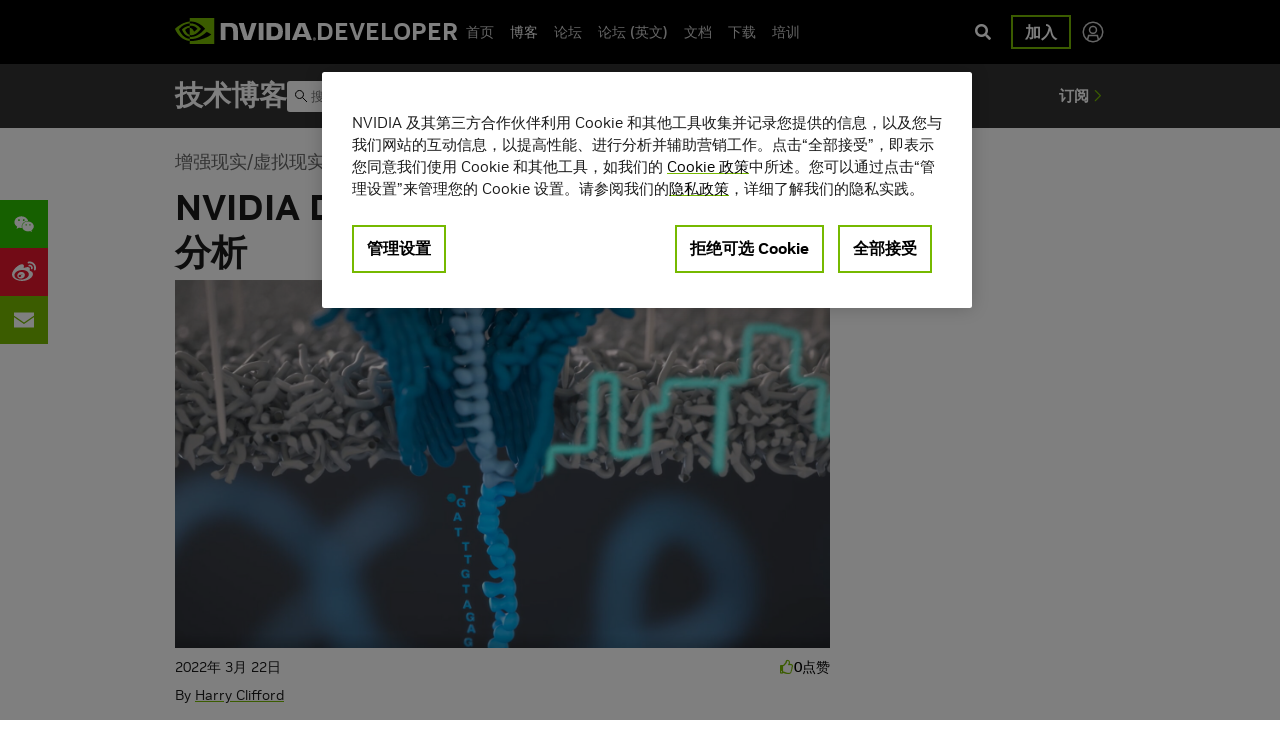

--- FILE ---
content_type: text/html; charset=UTF-8
request_url: https://developer.nvidia.cn/blog/boosting-ultra-rapid-nanopore-sequencing-analysis-on-nvidia-dgx-a100/
body_size: 38405
content:
<!doctype html>
<html lang="zh-CN" id="html">
  <head>
  <meta charset="utf-8">
  <meta http-equiv="x-ua-compatible" content="ie=edge"><script type="text/javascript">(window.NREUM||(NREUM={})).init={ajax:{deny_list:["bam.nr-data.net"]},feature_flags:["soft_nav"]};(window.NREUM||(NREUM={})).loader_config={licenseKey:"NRJS-2b0defbeb07862260b2",applicationID:"745178505",browserID:"745179240"};;/*! For license information please see nr-loader-rum-1.308.0.min.js.LICENSE.txt */
(()=>{var e,t,r={163:(e,t,r)=>{"use strict";r.d(t,{j:()=>E});var n=r(384),i=r(1741);var a=r(2555);r(860).K7.genericEvents;const s="experimental.resources",o="register",c=e=>{if(!e||"string"!=typeof e)return!1;try{document.createDocumentFragment().querySelector(e)}catch{return!1}return!0};var d=r(2614),u=r(944),l=r(8122);const f="[data-nr-mask]",g=e=>(0,l.a)(e,(()=>{const e={feature_flags:[],experimental:{allow_registered_children:!1,resources:!1},mask_selector:"*",block_selector:"[data-nr-block]",mask_input_options:{color:!1,date:!1,"datetime-local":!1,email:!1,month:!1,number:!1,range:!1,search:!1,tel:!1,text:!1,time:!1,url:!1,week:!1,textarea:!1,select:!1,password:!0}};return{ajax:{deny_list:void 0,block_internal:!0,enabled:!0,autoStart:!0},api:{get allow_registered_children(){return e.feature_flags.includes(o)||e.experimental.allow_registered_children},set allow_registered_children(t){e.experimental.allow_registered_children=t},duplicate_registered_data:!1},browser_consent_mode:{enabled:!1},distributed_tracing:{enabled:void 0,exclude_newrelic_header:void 0,cors_use_newrelic_header:void 0,cors_use_tracecontext_headers:void 0,allowed_origins:void 0},get feature_flags(){return e.feature_flags},set feature_flags(t){e.feature_flags=t},generic_events:{enabled:!0,autoStart:!0},harvest:{interval:30},jserrors:{enabled:!0,autoStart:!0},logging:{enabled:!0,autoStart:!0},metrics:{enabled:!0,autoStart:!0},obfuscate:void 0,page_action:{enabled:!0},page_view_event:{enabled:!0,autoStart:!0},page_view_timing:{enabled:!0,autoStart:!0},performance:{capture_marks:!1,capture_measures:!1,capture_detail:!0,resources:{get enabled(){return e.feature_flags.includes(s)||e.experimental.resources},set enabled(t){e.experimental.resources=t},asset_types:[],first_party_domains:[],ignore_newrelic:!0}},privacy:{cookies_enabled:!0},proxy:{assets:void 0,beacon:void 0},session:{expiresMs:d.wk,inactiveMs:d.BB},session_replay:{autoStart:!0,enabled:!1,preload:!1,sampling_rate:10,error_sampling_rate:100,collect_fonts:!1,inline_images:!1,fix_stylesheets:!0,mask_all_inputs:!0,get mask_text_selector(){return e.mask_selector},set mask_text_selector(t){c(t)?e.mask_selector="".concat(t,",").concat(f):""===t||null===t?e.mask_selector=f:(0,u.R)(5,t)},get block_class(){return"nr-block"},get ignore_class(){return"nr-ignore"},get mask_text_class(){return"nr-mask"},get block_selector(){return e.block_selector},set block_selector(t){c(t)?e.block_selector+=",".concat(t):""!==t&&(0,u.R)(6,t)},get mask_input_options(){return e.mask_input_options},set mask_input_options(t){t&&"object"==typeof t?e.mask_input_options={...t,password:!0}:(0,u.R)(7,t)}},session_trace:{enabled:!0,autoStart:!0},soft_navigations:{enabled:!0,autoStart:!0},spa:{enabled:!0,autoStart:!0},ssl:void 0,user_actions:{enabled:!0,elementAttributes:["id","className","tagName","type"]}}})());var p=r(6154),m=r(9324);let h=0;const v={buildEnv:m.F3,distMethod:m.Xs,version:m.xv,originTime:p.WN},b={consented:!1},y={appMetadata:{},get consented(){return this.session?.state?.consent||b.consented},set consented(e){b.consented=e},customTransaction:void 0,denyList:void 0,disabled:!1,harvester:void 0,isolatedBacklog:!1,isRecording:!1,loaderType:void 0,maxBytes:3e4,obfuscator:void 0,onerror:void 0,ptid:void 0,releaseIds:{},session:void 0,timeKeeper:void 0,registeredEntities:[],jsAttributesMetadata:{bytes:0},get harvestCount(){return++h}},_=e=>{const t=(0,l.a)(e,y),r=Object.keys(v).reduce((e,t)=>(e[t]={value:v[t],writable:!1,configurable:!0,enumerable:!0},e),{});return Object.defineProperties(t,r)};var w=r(5701);const x=e=>{const t=e.startsWith("http");e+="/",r.p=t?e:"https://"+e};var R=r(7836),k=r(3241);const A={accountID:void 0,trustKey:void 0,agentID:void 0,licenseKey:void 0,applicationID:void 0,xpid:void 0},S=e=>(0,l.a)(e,A),T=new Set;function E(e,t={},r,s){let{init:o,info:c,loader_config:d,runtime:u={},exposed:l=!0}=t;if(!c){const e=(0,n.pV)();o=e.init,c=e.info,d=e.loader_config}e.init=g(o||{}),e.loader_config=S(d||{}),c.jsAttributes??={},p.bv&&(c.jsAttributes.isWorker=!0),e.info=(0,a.D)(c);const f=e.init,m=[c.beacon,c.errorBeacon];T.has(e.agentIdentifier)||(f.proxy.assets&&(x(f.proxy.assets),m.push(f.proxy.assets)),f.proxy.beacon&&m.push(f.proxy.beacon),e.beacons=[...m],function(e){const t=(0,n.pV)();Object.getOwnPropertyNames(i.W.prototype).forEach(r=>{const n=i.W.prototype[r];if("function"!=typeof n||"constructor"===n)return;let a=t[r];e[r]&&!1!==e.exposed&&"micro-agent"!==e.runtime?.loaderType&&(t[r]=(...t)=>{const n=e[r](...t);return a?a(...t):n})})}(e),(0,n.US)("activatedFeatures",w.B)),u.denyList=[...f.ajax.deny_list||[],...f.ajax.block_internal?m:[]],u.ptid=e.agentIdentifier,u.loaderType=r,e.runtime=_(u),T.has(e.agentIdentifier)||(e.ee=R.ee.get(e.agentIdentifier),e.exposed=l,(0,k.W)({agentIdentifier:e.agentIdentifier,drained:!!w.B?.[e.agentIdentifier],type:"lifecycle",name:"initialize",feature:void 0,data:e.config})),T.add(e.agentIdentifier)}},384:(e,t,r)=>{"use strict";r.d(t,{NT:()=>s,US:()=>u,Zm:()=>o,bQ:()=>d,dV:()=>c,pV:()=>l});var n=r(6154),i=r(1863),a=r(1910);const s={beacon:"bam.nr-data.net",errorBeacon:"bam.nr-data.net"};function o(){return n.gm.NREUM||(n.gm.NREUM={}),void 0===n.gm.newrelic&&(n.gm.newrelic=n.gm.NREUM),n.gm.NREUM}function c(){let e=o();return e.o||(e.o={ST:n.gm.setTimeout,SI:n.gm.setImmediate||n.gm.setInterval,CT:n.gm.clearTimeout,XHR:n.gm.XMLHttpRequest,REQ:n.gm.Request,EV:n.gm.Event,PR:n.gm.Promise,MO:n.gm.MutationObserver,FETCH:n.gm.fetch,WS:n.gm.WebSocket},(0,a.i)(...Object.values(e.o))),e}function d(e,t){let r=o();r.initializedAgents??={},t.initializedAt={ms:(0,i.t)(),date:new Date},r.initializedAgents[e]=t}function u(e,t){o()[e]=t}function l(){return function(){let e=o();const t=e.info||{};e.info={beacon:s.beacon,errorBeacon:s.errorBeacon,...t}}(),function(){let e=o();const t=e.init||{};e.init={...t}}(),c(),function(){let e=o();const t=e.loader_config||{};e.loader_config={...t}}(),o()}},782:(e,t,r)=>{"use strict";r.d(t,{T:()=>n});const n=r(860).K7.pageViewTiming},860:(e,t,r)=>{"use strict";r.d(t,{$J:()=>u,K7:()=>c,P3:()=>d,XX:()=>i,Yy:()=>o,df:()=>a,qY:()=>n,v4:()=>s});const n="events",i="jserrors",a="browser/blobs",s="rum",o="browser/logs",c={ajax:"ajax",genericEvents:"generic_events",jserrors:i,logging:"logging",metrics:"metrics",pageAction:"page_action",pageViewEvent:"page_view_event",pageViewTiming:"page_view_timing",sessionReplay:"session_replay",sessionTrace:"session_trace",softNav:"soft_navigations",spa:"spa"},d={[c.pageViewEvent]:1,[c.pageViewTiming]:2,[c.metrics]:3,[c.jserrors]:4,[c.spa]:5,[c.ajax]:6,[c.sessionTrace]:7,[c.softNav]:8,[c.sessionReplay]:9,[c.logging]:10,[c.genericEvents]:11},u={[c.pageViewEvent]:s,[c.pageViewTiming]:n,[c.ajax]:n,[c.spa]:n,[c.softNav]:n,[c.metrics]:i,[c.jserrors]:i,[c.sessionTrace]:a,[c.sessionReplay]:a,[c.logging]:o,[c.genericEvents]:"ins"}},944:(e,t,r)=>{"use strict";r.d(t,{R:()=>i});var n=r(3241);function i(e,t){"function"==typeof console.debug&&(console.debug("New Relic Warning: https://github.com/newrelic/newrelic-browser-agent/blob/main/docs/warning-codes.md#".concat(e),t),(0,n.W)({agentIdentifier:null,drained:null,type:"data",name:"warn",feature:"warn",data:{code:e,secondary:t}}))}},1687:(e,t,r)=>{"use strict";r.d(t,{Ak:()=>d,Ze:()=>f,x3:()=>u});var n=r(3241),i=r(7836),a=r(3606),s=r(860),o=r(2646);const c={};function d(e,t){const r={staged:!1,priority:s.P3[t]||0};l(e),c[e].get(t)||c[e].set(t,r)}function u(e,t){e&&c[e]&&(c[e].get(t)&&c[e].delete(t),p(e,t,!1),c[e].size&&g(e))}function l(e){if(!e)throw new Error("agentIdentifier required");c[e]||(c[e]=new Map)}function f(e="",t="feature",r=!1){if(l(e),!e||!c[e].get(t)||r)return p(e,t);c[e].get(t).staged=!0,g(e)}function g(e){const t=Array.from(c[e]);t.every(([e,t])=>t.staged)&&(t.sort((e,t)=>e[1].priority-t[1].priority),t.forEach(([t])=>{c[e].delete(t),p(e,t)}))}function p(e,t,r=!0){const s=e?i.ee.get(e):i.ee,c=a.i.handlers;if(!s.aborted&&s.backlog&&c){if((0,n.W)({agentIdentifier:e,type:"lifecycle",name:"drain",feature:t}),r){const e=s.backlog[t],r=c[t];if(r){for(let t=0;e&&t<e.length;++t)m(e[t],r);Object.entries(r).forEach(([e,t])=>{Object.values(t||{}).forEach(t=>{t[0]?.on&&t[0]?.context()instanceof o.y&&t[0].on(e,t[1])})})}}s.isolatedBacklog||delete c[t],s.backlog[t]=null,s.emit("drain-"+t,[])}}function m(e,t){var r=e[1];Object.values(t[r]||{}).forEach(t=>{var r=e[0];if(t[0]===r){var n=t[1],i=e[3],a=e[2];n.apply(i,a)}})}},1738:(e,t,r)=>{"use strict";r.d(t,{U:()=>g,Y:()=>f});var n=r(3241),i=r(9908),a=r(1863),s=r(944),o=r(5701),c=r(3969),d=r(8362),u=r(860),l=r(4261);function f(e,t,r,a){const f=a||r;!f||f[e]&&f[e]!==d.d.prototype[e]||(f[e]=function(){(0,i.p)(c.xV,["API/"+e+"/called"],void 0,u.K7.metrics,r.ee),(0,n.W)({agentIdentifier:r.agentIdentifier,drained:!!o.B?.[r.agentIdentifier],type:"data",name:"api",feature:l.Pl+e,data:{}});try{return t.apply(this,arguments)}catch(e){(0,s.R)(23,e)}})}function g(e,t,r,n,s){const o=e.info;null===r?delete o.jsAttributes[t]:o.jsAttributes[t]=r,(s||null===r)&&(0,i.p)(l.Pl+n,[(0,a.t)(),t,r],void 0,"session",e.ee)}},1741:(e,t,r)=>{"use strict";r.d(t,{W:()=>a});var n=r(944),i=r(4261);class a{#e(e,...t){if(this[e]!==a.prototype[e])return this[e](...t);(0,n.R)(35,e)}addPageAction(e,t){return this.#e(i.hG,e,t)}register(e){return this.#e(i.eY,e)}recordCustomEvent(e,t){return this.#e(i.fF,e,t)}setPageViewName(e,t){return this.#e(i.Fw,e,t)}setCustomAttribute(e,t,r){return this.#e(i.cD,e,t,r)}noticeError(e,t){return this.#e(i.o5,e,t)}setUserId(e,t=!1){return this.#e(i.Dl,e,t)}setApplicationVersion(e){return this.#e(i.nb,e)}setErrorHandler(e){return this.#e(i.bt,e)}addRelease(e,t){return this.#e(i.k6,e,t)}log(e,t){return this.#e(i.$9,e,t)}start(){return this.#e(i.d3)}finished(e){return this.#e(i.BL,e)}recordReplay(){return this.#e(i.CH)}pauseReplay(){return this.#e(i.Tb)}addToTrace(e){return this.#e(i.U2,e)}setCurrentRouteName(e){return this.#e(i.PA,e)}interaction(e){return this.#e(i.dT,e)}wrapLogger(e,t,r){return this.#e(i.Wb,e,t,r)}measure(e,t){return this.#e(i.V1,e,t)}consent(e){return this.#e(i.Pv,e)}}},1863:(e,t,r)=>{"use strict";function n(){return Math.floor(performance.now())}r.d(t,{t:()=>n})},1910:(e,t,r)=>{"use strict";r.d(t,{i:()=>a});var n=r(944);const i=new Map;function a(...e){return e.every(e=>{if(i.has(e))return i.get(e);const t="function"==typeof e?e.toString():"",r=t.includes("[native code]"),a=t.includes("nrWrapper");return r||a||(0,n.R)(64,e?.name||t),i.set(e,r),r})}},2555:(e,t,r)=>{"use strict";r.d(t,{D:()=>o,f:()=>s});var n=r(384),i=r(8122);const a={beacon:n.NT.beacon,errorBeacon:n.NT.errorBeacon,licenseKey:void 0,applicationID:void 0,sa:void 0,queueTime:void 0,applicationTime:void 0,ttGuid:void 0,user:void 0,account:void 0,product:void 0,extra:void 0,jsAttributes:{},userAttributes:void 0,atts:void 0,transactionName:void 0,tNamePlain:void 0};function s(e){try{return!!e.licenseKey&&!!e.errorBeacon&&!!e.applicationID}catch(e){return!1}}const o=e=>(0,i.a)(e,a)},2614:(e,t,r)=>{"use strict";r.d(t,{BB:()=>s,H3:()=>n,g:()=>d,iL:()=>c,tS:()=>o,uh:()=>i,wk:()=>a});const n="NRBA",i="SESSION",a=144e5,s=18e5,o={STARTED:"session-started",PAUSE:"session-pause",RESET:"session-reset",RESUME:"session-resume",UPDATE:"session-update"},c={SAME_TAB:"same-tab",CROSS_TAB:"cross-tab"},d={OFF:0,FULL:1,ERROR:2}},2646:(e,t,r)=>{"use strict";r.d(t,{y:()=>n});class n{constructor(e){this.contextId=e}}},2843:(e,t,r)=>{"use strict";r.d(t,{G:()=>a,u:()=>i});var n=r(3878);function i(e,t=!1,r,i){(0,n.DD)("visibilitychange",function(){if(t)return void("hidden"===document.visibilityState&&e());e(document.visibilityState)},r,i)}function a(e,t,r){(0,n.sp)("pagehide",e,t,r)}},3241:(e,t,r)=>{"use strict";r.d(t,{W:()=>a});var n=r(6154);const i="newrelic";function a(e={}){try{n.gm.dispatchEvent(new CustomEvent(i,{detail:e}))}catch(e){}}},3606:(e,t,r)=>{"use strict";r.d(t,{i:()=>a});var n=r(9908);a.on=s;var i=a.handlers={};function a(e,t,r,a){s(a||n.d,i,e,t,r)}function s(e,t,r,i,a){a||(a="feature"),e||(e=n.d);var s=t[a]=t[a]||{};(s[r]=s[r]||[]).push([e,i])}},3878:(e,t,r)=>{"use strict";function n(e,t){return{capture:e,passive:!1,signal:t}}function i(e,t,r=!1,i){window.addEventListener(e,t,n(r,i))}function a(e,t,r=!1,i){document.addEventListener(e,t,n(r,i))}r.d(t,{DD:()=>a,jT:()=>n,sp:()=>i})},3969:(e,t,r)=>{"use strict";r.d(t,{TZ:()=>n,XG:()=>o,rs:()=>i,xV:()=>s,z_:()=>a});const n=r(860).K7.metrics,i="sm",a="cm",s="storeSupportabilityMetrics",o="storeEventMetrics"},4234:(e,t,r)=>{"use strict";r.d(t,{W:()=>a});var n=r(7836),i=r(1687);class a{constructor(e,t){this.agentIdentifier=e,this.ee=n.ee.get(e),this.featureName=t,this.blocked=!1}deregisterDrain(){(0,i.x3)(this.agentIdentifier,this.featureName)}}},4261:(e,t,r)=>{"use strict";r.d(t,{$9:()=>d,BL:()=>o,CH:()=>g,Dl:()=>_,Fw:()=>y,PA:()=>h,Pl:()=>n,Pv:()=>k,Tb:()=>l,U2:()=>a,V1:()=>R,Wb:()=>x,bt:()=>b,cD:()=>v,d3:()=>w,dT:()=>c,eY:()=>p,fF:()=>f,hG:()=>i,k6:()=>s,nb:()=>m,o5:()=>u});const n="api-",i="addPageAction",a="addToTrace",s="addRelease",o="finished",c="interaction",d="log",u="noticeError",l="pauseReplay",f="recordCustomEvent",g="recordReplay",p="register",m="setApplicationVersion",h="setCurrentRouteName",v="setCustomAttribute",b="setErrorHandler",y="setPageViewName",_="setUserId",w="start",x="wrapLogger",R="measure",k="consent"},5289:(e,t,r)=>{"use strict";r.d(t,{GG:()=>s,Qr:()=>c,sB:()=>o});var n=r(3878),i=r(6389);function a(){return"undefined"==typeof document||"complete"===document.readyState}function s(e,t){if(a())return e();const r=(0,i.J)(e),s=setInterval(()=>{a()&&(clearInterval(s),r())},500);(0,n.sp)("load",r,t)}function o(e){if(a())return e();(0,n.DD)("DOMContentLoaded",e)}function c(e){if(a())return e();(0,n.sp)("popstate",e)}},5607:(e,t,r)=>{"use strict";r.d(t,{W:()=>n});const n=(0,r(9566).bz)()},5701:(e,t,r)=>{"use strict";r.d(t,{B:()=>a,t:()=>s});var n=r(3241);const i=new Set,a={};function s(e,t){const r=t.agentIdentifier;a[r]??={},e&&"object"==typeof e&&(i.has(r)||(t.ee.emit("rumresp",[e]),a[r]=e,i.add(r),(0,n.W)({agentIdentifier:r,loaded:!0,drained:!0,type:"lifecycle",name:"load",feature:void 0,data:e})))}},6154:(e,t,r)=>{"use strict";r.d(t,{OF:()=>c,RI:()=>i,WN:()=>u,bv:()=>a,eN:()=>l,gm:()=>s,mw:()=>o,sb:()=>d});var n=r(1863);const i="undefined"!=typeof window&&!!window.document,a="undefined"!=typeof WorkerGlobalScope&&("undefined"!=typeof self&&self instanceof WorkerGlobalScope&&self.navigator instanceof WorkerNavigator||"undefined"!=typeof globalThis&&globalThis instanceof WorkerGlobalScope&&globalThis.navigator instanceof WorkerNavigator),s=i?window:"undefined"!=typeof WorkerGlobalScope&&("undefined"!=typeof self&&self instanceof WorkerGlobalScope&&self||"undefined"!=typeof globalThis&&globalThis instanceof WorkerGlobalScope&&globalThis),o=Boolean("hidden"===s?.document?.visibilityState),c=/iPad|iPhone|iPod/.test(s.navigator?.userAgent),d=c&&"undefined"==typeof SharedWorker,u=((()=>{const e=s.navigator?.userAgent?.match(/Firefox[/\s](\d+\.\d+)/);Array.isArray(e)&&e.length>=2&&e[1]})(),Date.now()-(0,n.t)()),l=()=>"undefined"!=typeof PerformanceNavigationTiming&&s?.performance?.getEntriesByType("navigation")?.[0]?.responseStart},6389:(e,t,r)=>{"use strict";function n(e,t=500,r={}){const n=r?.leading||!1;let i;return(...r)=>{n&&void 0===i&&(e.apply(this,r),i=setTimeout(()=>{i=clearTimeout(i)},t)),n||(clearTimeout(i),i=setTimeout(()=>{e.apply(this,r)},t))}}function i(e){let t=!1;return(...r)=>{t||(t=!0,e.apply(this,r))}}r.d(t,{J:()=>i,s:()=>n})},6630:(e,t,r)=>{"use strict";r.d(t,{T:()=>n});const n=r(860).K7.pageViewEvent},7699:(e,t,r)=>{"use strict";r.d(t,{It:()=>a,KC:()=>o,No:()=>i,qh:()=>s});var n=r(860);const i=16e3,a=1e6,s="SESSION_ERROR",o={[n.K7.logging]:!0,[n.K7.genericEvents]:!1,[n.K7.jserrors]:!1,[n.K7.ajax]:!1}},7836:(e,t,r)=>{"use strict";r.d(t,{P:()=>o,ee:()=>c});var n=r(384),i=r(8990),a=r(2646),s=r(5607);const o="nr@context:".concat(s.W),c=function e(t,r){var n={},s={},u={},l=!1;try{l=16===r.length&&d.initializedAgents?.[r]?.runtime.isolatedBacklog}catch(e){}var f={on:p,addEventListener:p,removeEventListener:function(e,t){var r=n[e];if(!r)return;for(var i=0;i<r.length;i++)r[i]===t&&r.splice(i,1)},emit:function(e,r,n,i,a){!1!==a&&(a=!0);if(c.aborted&&!i)return;t&&a&&t.emit(e,r,n);var o=g(n);m(e).forEach(e=>{e.apply(o,r)});var d=v()[s[e]];d&&d.push([f,e,r,o]);return o},get:h,listeners:m,context:g,buffer:function(e,t){const r=v();if(t=t||"feature",f.aborted)return;Object.entries(e||{}).forEach(([e,n])=>{s[n]=t,t in r||(r[t]=[])})},abort:function(){f._aborted=!0,Object.keys(f.backlog).forEach(e=>{delete f.backlog[e]})},isBuffering:function(e){return!!v()[s[e]]},debugId:r,backlog:l?{}:t&&"object"==typeof t.backlog?t.backlog:{},isolatedBacklog:l};return Object.defineProperty(f,"aborted",{get:()=>{let e=f._aborted||!1;return e||(t&&(e=t.aborted),e)}}),f;function g(e){return e&&e instanceof a.y?e:e?(0,i.I)(e,o,()=>new a.y(o)):new a.y(o)}function p(e,t){n[e]=m(e).concat(t)}function m(e){return n[e]||[]}function h(t){return u[t]=u[t]||e(f,t)}function v(){return f.backlog}}(void 0,"globalEE"),d=(0,n.Zm)();d.ee||(d.ee=c)},8122:(e,t,r)=>{"use strict";r.d(t,{a:()=>i});var n=r(944);function i(e,t){try{if(!e||"object"!=typeof e)return(0,n.R)(3);if(!t||"object"!=typeof t)return(0,n.R)(4);const r=Object.create(Object.getPrototypeOf(t),Object.getOwnPropertyDescriptors(t)),a=0===Object.keys(r).length?e:r;for(let s in a)if(void 0!==e[s])try{if(null===e[s]){r[s]=null;continue}Array.isArray(e[s])&&Array.isArray(t[s])?r[s]=Array.from(new Set([...e[s],...t[s]])):"object"==typeof e[s]&&"object"==typeof t[s]?r[s]=i(e[s],t[s]):r[s]=e[s]}catch(e){r[s]||(0,n.R)(1,e)}return r}catch(e){(0,n.R)(2,e)}}},8362:(e,t,r)=>{"use strict";r.d(t,{d:()=>a});var n=r(9566),i=r(1741);class a extends i.W{agentIdentifier=(0,n.LA)(16)}},8374:(e,t,r)=>{r.nc=(()=>{try{return document?.currentScript?.nonce}catch(e){}return""})()},8990:(e,t,r)=>{"use strict";r.d(t,{I:()=>i});var n=Object.prototype.hasOwnProperty;function i(e,t,r){if(n.call(e,t))return e[t];var i=r();if(Object.defineProperty&&Object.keys)try{return Object.defineProperty(e,t,{value:i,writable:!0,enumerable:!1}),i}catch(e){}return e[t]=i,i}},9324:(e,t,r)=>{"use strict";r.d(t,{F3:()=>i,Xs:()=>a,xv:()=>n});const n="1.308.0",i="PROD",a="CDN"},9566:(e,t,r)=>{"use strict";r.d(t,{LA:()=>o,bz:()=>s});var n=r(6154);const i="xxxxxxxx-xxxx-4xxx-yxxx-xxxxxxxxxxxx";function a(e,t){return e?15&e[t]:16*Math.random()|0}function s(){const e=n.gm?.crypto||n.gm?.msCrypto;let t,r=0;return e&&e.getRandomValues&&(t=e.getRandomValues(new Uint8Array(30))),i.split("").map(e=>"x"===e?a(t,r++).toString(16):"y"===e?(3&a()|8).toString(16):e).join("")}function o(e){const t=n.gm?.crypto||n.gm?.msCrypto;let r,i=0;t&&t.getRandomValues&&(r=t.getRandomValues(new Uint8Array(e)));const s=[];for(var o=0;o<e;o++)s.push(a(r,i++).toString(16));return s.join("")}},9908:(e,t,r)=>{"use strict";r.d(t,{d:()=>n,p:()=>i});var n=r(7836).ee.get("handle");function i(e,t,r,i,a){a?(a.buffer([e],i),a.emit(e,t,r)):(n.buffer([e],i),n.emit(e,t,r))}}},n={};function i(e){var t=n[e];if(void 0!==t)return t.exports;var a=n[e]={exports:{}};return r[e](a,a.exports,i),a.exports}i.m=r,i.d=(e,t)=>{for(var r in t)i.o(t,r)&&!i.o(e,r)&&Object.defineProperty(e,r,{enumerable:!0,get:t[r]})},i.f={},i.e=e=>Promise.all(Object.keys(i.f).reduce((t,r)=>(i.f[r](e,t),t),[])),i.u=e=>"nr-rum-1.308.0.min.js",i.o=(e,t)=>Object.prototype.hasOwnProperty.call(e,t),e={},t="NRBA-1.308.0.PROD:",i.l=(r,n,a,s)=>{if(e[r])e[r].push(n);else{var o,c;if(void 0!==a)for(var d=document.getElementsByTagName("script"),u=0;u<d.length;u++){var l=d[u];if(l.getAttribute("src")==r||l.getAttribute("data-webpack")==t+a){o=l;break}}if(!o){c=!0;var f={296:"sha512-+MIMDsOcckGXa1EdWHqFNv7P+JUkd5kQwCBr3KE6uCvnsBNUrdSt4a/3/L4j4TxtnaMNjHpza2/erNQbpacJQA=="};(o=document.createElement("script")).charset="utf-8",i.nc&&o.setAttribute("nonce",i.nc),o.setAttribute("data-webpack",t+a),o.src=r,0!==o.src.indexOf(window.location.origin+"/")&&(o.crossOrigin="anonymous"),f[s]&&(o.integrity=f[s])}e[r]=[n];var g=(t,n)=>{o.onerror=o.onload=null,clearTimeout(p);var i=e[r];if(delete e[r],o.parentNode&&o.parentNode.removeChild(o),i&&i.forEach(e=>e(n)),t)return t(n)},p=setTimeout(g.bind(null,void 0,{type:"timeout",target:o}),12e4);o.onerror=g.bind(null,o.onerror),o.onload=g.bind(null,o.onload),c&&document.head.appendChild(o)}},i.r=e=>{"undefined"!=typeof Symbol&&Symbol.toStringTag&&Object.defineProperty(e,Symbol.toStringTag,{value:"Module"}),Object.defineProperty(e,"__esModule",{value:!0})},i.p="https://js-agent.newrelic.com/",(()=>{var e={374:0,840:0};i.f.j=(t,r)=>{var n=i.o(e,t)?e[t]:void 0;if(0!==n)if(n)r.push(n[2]);else{var a=new Promise((r,i)=>n=e[t]=[r,i]);r.push(n[2]=a);var s=i.p+i.u(t),o=new Error;i.l(s,r=>{if(i.o(e,t)&&(0!==(n=e[t])&&(e[t]=void 0),n)){var a=r&&("load"===r.type?"missing":r.type),s=r&&r.target&&r.target.src;o.message="Loading chunk "+t+" failed: ("+a+": "+s+")",o.name="ChunkLoadError",o.type=a,o.request=s,n[1](o)}},"chunk-"+t,t)}};var t=(t,r)=>{var n,a,[s,o,c]=r,d=0;if(s.some(t=>0!==e[t])){for(n in o)i.o(o,n)&&(i.m[n]=o[n]);if(c)c(i)}for(t&&t(r);d<s.length;d++)a=s[d],i.o(e,a)&&e[a]&&e[a][0](),e[a]=0},r=self["webpackChunk:NRBA-1.308.0.PROD"]=self["webpackChunk:NRBA-1.308.0.PROD"]||[];r.forEach(t.bind(null,0)),r.push=t.bind(null,r.push.bind(r))})(),(()=>{"use strict";i(8374);var e=i(8362),t=i(860);const r=Object.values(t.K7);var n=i(163);var a=i(9908),s=i(1863),o=i(4261),c=i(1738);var d=i(1687),u=i(4234),l=i(5289),f=i(6154),g=i(944),p=i(384);const m=e=>f.RI&&!0===e?.privacy.cookies_enabled;function h(e){return!!(0,p.dV)().o.MO&&m(e)&&!0===e?.session_trace.enabled}var v=i(6389),b=i(7699);class y extends u.W{constructor(e,t){super(e.agentIdentifier,t),this.agentRef=e,this.abortHandler=void 0,this.featAggregate=void 0,this.loadedSuccessfully=void 0,this.onAggregateImported=new Promise(e=>{this.loadedSuccessfully=e}),this.deferred=Promise.resolve(),!1===e.init[this.featureName].autoStart?this.deferred=new Promise((t,r)=>{this.ee.on("manual-start-all",(0,v.J)(()=>{(0,d.Ak)(e.agentIdentifier,this.featureName),t()}))}):(0,d.Ak)(e.agentIdentifier,t)}importAggregator(e,t,r={}){if(this.featAggregate)return;const n=async()=>{let n;await this.deferred;try{if(m(e.init)){const{setupAgentSession:t}=await i.e(296).then(i.bind(i,3305));n=t(e)}}catch(e){(0,g.R)(20,e),this.ee.emit("internal-error",[e]),(0,a.p)(b.qh,[e],void 0,this.featureName,this.ee)}try{if(!this.#t(this.featureName,n,e.init))return(0,d.Ze)(this.agentIdentifier,this.featureName),void this.loadedSuccessfully(!1);const{Aggregate:i}=await t();this.featAggregate=new i(e,r),e.runtime.harvester.initializedAggregates.push(this.featAggregate),this.loadedSuccessfully(!0)}catch(e){(0,g.R)(34,e),this.abortHandler?.(),(0,d.Ze)(this.agentIdentifier,this.featureName,!0),this.loadedSuccessfully(!1),this.ee&&this.ee.abort()}};f.RI?(0,l.GG)(()=>n(),!0):n()}#t(e,r,n){if(this.blocked)return!1;switch(e){case t.K7.sessionReplay:return h(n)&&!!r;case t.K7.sessionTrace:return!!r;default:return!0}}}var _=i(6630),w=i(2614),x=i(3241);class R extends y{static featureName=_.T;constructor(e){var t;super(e,_.T),this.setupInspectionEvents(e.agentIdentifier),t=e,(0,c.Y)(o.Fw,function(e,r){"string"==typeof e&&("/"!==e.charAt(0)&&(e="/"+e),t.runtime.customTransaction=(r||"http://custom.transaction")+e,(0,a.p)(o.Pl+o.Fw,[(0,s.t)()],void 0,void 0,t.ee))},t),this.importAggregator(e,()=>i.e(296).then(i.bind(i,3943)))}setupInspectionEvents(e){const t=(t,r)=>{t&&(0,x.W)({agentIdentifier:e,timeStamp:t.timeStamp,loaded:"complete"===t.target.readyState,type:"window",name:r,data:t.target.location+""})};(0,l.sB)(e=>{t(e,"DOMContentLoaded")}),(0,l.GG)(e=>{t(e,"load")}),(0,l.Qr)(e=>{t(e,"navigate")}),this.ee.on(w.tS.UPDATE,(t,r)=>{(0,x.W)({agentIdentifier:e,type:"lifecycle",name:"session",data:r})})}}class k extends e.d{constructor(e){var t;(super(),f.gm)?(this.features={},(0,p.bQ)(this.agentIdentifier,this),this.desiredFeatures=new Set(e.features||[]),this.desiredFeatures.add(R),(0,n.j)(this,e,e.loaderType||"agent"),t=this,(0,c.Y)(o.cD,function(e,r,n=!1){if("string"==typeof e){if(["string","number","boolean"].includes(typeof r)||null===r)return(0,c.U)(t,e,r,o.cD,n);(0,g.R)(40,typeof r)}else(0,g.R)(39,typeof e)},t),function(e){(0,c.Y)(o.Dl,function(t,r=!1){if("string"!=typeof t&&null!==t)return void(0,g.R)(41,typeof t);const n=e.info.jsAttributes["enduser.id"];r&&null!=n&&n!==t?(0,a.p)(o.Pl+"setUserIdAndResetSession",[t],void 0,"session",e.ee):(0,c.U)(e,"enduser.id",t,o.Dl,!0)},e)}(this),function(e){(0,c.Y)(o.nb,function(t){if("string"==typeof t||null===t)return(0,c.U)(e,"application.version",t,o.nb,!1);(0,g.R)(42,typeof t)},e)}(this),function(e){(0,c.Y)(o.d3,function(){e.ee.emit("manual-start-all")},e)}(this),function(e){(0,c.Y)(o.Pv,function(t=!0){if("boolean"==typeof t){if((0,a.p)(o.Pl+o.Pv,[t],void 0,"session",e.ee),e.runtime.consented=t,t){const t=e.features.page_view_event;t.onAggregateImported.then(e=>{const r=t.featAggregate;e&&!r.sentRum&&r.sendRum()})}}else(0,g.R)(65,typeof t)},e)}(this),this.run()):(0,g.R)(21)}get config(){return{info:this.info,init:this.init,loader_config:this.loader_config,runtime:this.runtime}}get api(){return this}run(){try{const e=function(e){const t={};return r.forEach(r=>{t[r]=!!e[r]?.enabled}),t}(this.init),n=[...this.desiredFeatures];n.sort((e,r)=>t.P3[e.featureName]-t.P3[r.featureName]),n.forEach(r=>{if(!e[r.featureName]&&r.featureName!==t.K7.pageViewEvent)return;if(r.featureName===t.K7.spa)return void(0,g.R)(67);const n=function(e){switch(e){case t.K7.ajax:return[t.K7.jserrors];case t.K7.sessionTrace:return[t.K7.ajax,t.K7.pageViewEvent];case t.K7.sessionReplay:return[t.K7.sessionTrace];case t.K7.pageViewTiming:return[t.K7.pageViewEvent];default:return[]}}(r.featureName).filter(e=>!(e in this.features));n.length>0&&(0,g.R)(36,{targetFeature:r.featureName,missingDependencies:n}),this.features[r.featureName]=new r(this)})}catch(e){(0,g.R)(22,e);for(const e in this.features)this.features[e].abortHandler?.();const t=(0,p.Zm)();delete t.initializedAgents[this.agentIdentifier]?.features,delete this.sharedAggregator;return t.ee.get(this.agentIdentifier).abort(),!1}}}var A=i(2843),S=i(782);class T extends y{static featureName=S.T;constructor(e){super(e,S.T),f.RI&&((0,A.u)(()=>(0,a.p)("docHidden",[(0,s.t)()],void 0,S.T,this.ee),!0),(0,A.G)(()=>(0,a.p)("winPagehide",[(0,s.t)()],void 0,S.T,this.ee)),this.importAggregator(e,()=>i.e(296).then(i.bind(i,2117))))}}var E=i(3969);class I extends y{static featureName=E.TZ;constructor(e){super(e,E.TZ),f.RI&&document.addEventListener("securitypolicyviolation",e=>{(0,a.p)(E.xV,["Generic/CSPViolation/Detected"],void 0,this.featureName,this.ee)}),this.importAggregator(e,()=>i.e(296).then(i.bind(i,9623)))}}new k({features:[R,T,I],loaderType:"lite"})})()})();</script>
  <meta name="viewport" content="width=device-width, initial-scale=1, shrink-to-fit=no">
  <link rel="shortcut icon" href="https://developer-blogs.nvidia.com/zh-cn-blog/wp-content/themes/nvidia/dist/images/favicon_300a1064.ico" type="image/vnd.microsoft.icon">
  <script type="application/ld+json">
{
  "@context": "https://schema.org",
  "@type": "Organization",
  "name": "NVIDIA Developer",
  "url": "https://developer.nvidia.com",
  "logo": "https://www.nvidia.com/en-us/about-nvidia/legal-info/logo-brand-usage/_jcr_content/root/responsivegrid/nv_container_392921705/nv_container_412055486/nv_image.coreimg.100.630.png/1703060329095/nvidia-logo-horz.png",
  "sameAs": [
    "https://github.com/nvidia",
    "https://www.linkedin.com/company/nvidia/",
    "https://x.com/nvidiadeveloper"
  ]
}
</script>
  <title>NVIDIA DGX A100 的超快速纳米孔测序分析 &#x2d; NVIDIA 技术博客</title>
	<style>img:is([sizes="auto" i], [sizes^="auto," i]) { contain-intrinsic-size: 3000px 1500px }</style>
	<!-- OneTrust Cookies Consent Notice start for developer.nvidia.cn -->
<script type="text/javascript" src="https://www.nvidia.cn/assets/cn/onetrust/scripttemplates/otSDKStub.js" charset="UTF-8" data-domain-script="1984719c-04aa-48de-8c22-5174bdf5c0ed" data-document-language="true">        
</script>
<script>
    function OptanonWrapper() {        
        var event = new Event('bannerLoaded');
        window.dispatchEvent(event);
    }
</script>
<!-- OneTrust Cookies Consent Notice end for developer.nvidia.cn --><link rel="preload" href="https://developer-blogs.nvidia.com/zh-cn-blog/wp-content/themes/nvidia/dist/styles/main_0e427d4f.css" as="style"><link rel="preload" href="https://developer-blogs.nvidia.com/zh-cn-blog/wp-content/themes/nvidia/dist/scripts/main_0e427d4f.js" as="script"><script src="//info.nvidia.com/js/forms2/js/forms2.min.js" defer></script><meta property="interest" content="AR / VR"><meta property="estimated-read-time" content="2 MIN">
<!-- The SEO Framework by Sybre Waaijer -->
<meta name="robots" content="max-snippet:-1,max-image-preview:standard,max-video-preview:-1" />
<link rel="canonical" href="https://developer.nvidia.cn/blog/boosting-ultra-rapid-nanopore-sequencing-analysis-on-nvidia-dgx-a100/" />
<meta name="description" content="快速且经济高效的全基因组测序和分析可以迅速为患有罕见或未诊断疾病的危重患者提供答案。最近在加速临床测序方面取得的进展，" />
<meta property="og:type" content="article" />
<meta property="og:locale" content="zh_CN" />
<meta property="og:site_name" content="NVIDIA 技术博客" />
<meta property="og:title" content="NVIDIA DGX A100 的超快速纳米孔测序分析" />
<meta property="og:description" content="快速且经济高效的全基因组测序和分析可以迅速为患有罕见或未诊断疾病的危重患者提供答案。最近在加速临床测序方面取得的进展，例如创造世界纪录 用于快速诊断的 DNA 测序技术 ，使我们离在临床环境中进行全基因组基因诊断又近了一步。 斯坦福大学医学院（ Stanford University School of Medicine ）、NVIDIA （ NVIDIA ）、谷歌（ Google ）、" />
<meta property="og:url" content="https://developer.nvidia.cn/blog/boosting-ultra-rapid-nanopore-sequencing-analysis-on-nvidia-dgx-a100/" />
<meta property="og:image" content="https://developer-blogs.nvidia.com/zh-cn-blog/wp-content/uploads/sites/2/2022/03/ont-featured.jpg" />
<meta property="og:image:width" content="1600" />
<meta property="og:image:height" content="900" />
<meta property="og:image" content="https://developer-blogs.nvidia.com/wp-content/uploads/2022/03/Genomics-Workflow-Optimized-for-DGX-A100.png?is-pending-load=1" />
<meta property="og:image" content="https://developer-blogs.nvidia.com/wp-content/uploads/2022/03/Genomics-Workflow-Optimized-for-DGX-A100.png" />
<meta property="og:image" content="https://developer-blogs.nvidia.com/wp-content/uploads/2022/03/DeepVariant-Acceleration-with-Parabricks.png?is-pending-load=1" />
<meta property="og:image" content="https://developer-blogs.nvidia.com/wp-content/uploads/2022/03/DeepVariant-Acceleration-with-Parabricks.png" />
<meta property="article:published_time" content="2022-03-22T06:06:00+00:00" />
<meta property="article:modified_time" content="2022-05-18T08:27:49+00:00" />
<meta name="twitter:card" content="summary_large_image" />
<meta name="twitter:title" content="NVIDIA DGX A100 的超快速纳米孔测序分析" />
<meta name="twitter:description" content="快速且经济高效的全基因组测序和分析可以迅速为患有罕见或未诊断疾病的危重患者提供答案。最近在加速临床测序方面取得的进展，例如创造世界纪录 用于快速诊断的 DNA 测序技术 ，使我们离在临床环境中进行全基因组基因诊断又近了一步。 斯坦福大学医学院（ Stanford University School of Medicine ）、NVIDIA （ NVIDIA ）、谷歌（ Google ）、" />
<meta name="twitter:image" content="https://developer-blogs.nvidia.com/zh-cn-blog/wp-content/uploads/sites/2/2022/03/ont-featured.jpg" />
<script type="application/ld+json">{"@context":"https://schema.org","@graph":[{"@type":"WebSite","@id":"https://developer.nvidia.cn/blog/#/schema/WebSite","url":"https://developer.nvidia.cn/blog/","name":"NVIDIA 技术博客","description":"阅读开发者创建的最新技术信息、头条新闻 和内容。","inLanguage":"zh-CN","potentialAction":{"@type":"SearchAction","target":{"@type":"EntryPoint","urlTemplate":"https://developer.nvidia.cn/blog/search/{search_term_string}/"},"query-input":"required name=search_term_string"},"publisher":{"@type":"Organization","@id":"https://developer.nvidia.cn/blog/#/schema/Organization","name":"NVIDIA 技术博客","url":"https://developer.nvidia.cn/blog/","logo":{"@type":"ImageObject","url":"https://developer-blogs.nvidia.com/zh-cn-blog/wp-content/uploads/sites/2/2022/03/ont-featured.jpg","contentUrl":"https://developer-blogs.nvidia.com/zh-cn-blog/wp-content/uploads/sites/2/2022/03/ont-featured.jpg","width":660,"height":370}}},{"@type":"WebPage","@id":"https://developer.nvidia.cn/blog/boosting-ultra-rapid-nanopore-sequencing-analysis-on-nvidia-dgx-a100/","url":"https://developer.nvidia.cn/blog/boosting-ultra-rapid-nanopore-sequencing-analysis-on-nvidia-dgx-a100/","name":"NVIDIA DGX A100 的超快速纳米孔测序分析 &#x2d; NVIDIA 技术博客","description":"快速且经济高效的全基因组测序和分析可以迅速为患有罕见或未诊断疾病的危重患者提供答案。最近在加速临床测序方面取得的进展，","inLanguage":"zh-CN","isPartOf":{"@id":"https://developer.nvidia.cn/blog/#/schema/WebSite"},"breadcrumb":{"@type":"BreadcrumbList","@id":"https://developer.nvidia.cn/blog/#/schema/BreadcrumbList","itemListElement":[{"@type":"ListItem","position":1,"item":"https://developer.nvidia.cn/blog/","name":"NVIDIA 技术博客"},{"@type":"ListItem","position":2,"item":"https://developer.nvidia.cn/blog/category/ar-vr/","name":"Category: 增强现实/虚拟现实"},{"@type":"ListItem","position":3,"name":"NVIDIA DGX A100 的超快速纳米孔测序分析"}]},"potentialAction":{"@type":"ReadAction","target":"https://developer.nvidia.cn/blog/boosting-ultra-rapid-nanopore-sequencing-analysis-on-nvidia-dgx-a100/"},"datePublished":"2022-03-22T06:06:00+00:00","dateModified":"2022-05-18T08:27:49+00:00","author":{"@type":"Person","@id":"https://developer.nvidia.cn/blog/#/schema/Person/2fe59b98e4aec5bf6033983e0bbbef9f","name":"wnger"}}]}</script>
<!-- / The SEO Framework by Sybre Waaijer | 13.96ms meta | 0.11ms boot -->

<link rel='dns-prefetch' href='//stats.wp.com' />
<script type="text/javascript">
/* <![CDATA[ */
window._wpemojiSettings = {"baseUrl":"https:\/\/s.w.org\/images\/core\/emoji\/16.0.1\/72x72\/","ext":".png","svgUrl":"https:\/\/s.w.org\/images\/core\/emoji\/16.0.1\/svg\/","svgExt":".svg","source":{"concatemoji":"https:\/\/developer-blogs.nvidia.com\/zh-cn-blog\/wp-includes\/js\/wp-emoji-release.min.js?ver=6.8.3"}};
/*! This file is auto-generated */
!function(s,n){var o,i,e;function c(e){try{var t={supportTests:e,timestamp:(new Date).valueOf()};sessionStorage.setItem(o,JSON.stringify(t))}catch(e){}}function p(e,t,n){e.clearRect(0,0,e.canvas.width,e.canvas.height),e.fillText(t,0,0);var t=new Uint32Array(e.getImageData(0,0,e.canvas.width,e.canvas.height).data),a=(e.clearRect(0,0,e.canvas.width,e.canvas.height),e.fillText(n,0,0),new Uint32Array(e.getImageData(0,0,e.canvas.width,e.canvas.height).data));return t.every(function(e,t){return e===a[t]})}function u(e,t){e.clearRect(0,0,e.canvas.width,e.canvas.height),e.fillText(t,0,0);for(var n=e.getImageData(16,16,1,1),a=0;a<n.data.length;a++)if(0!==n.data[a])return!1;return!0}function f(e,t,n,a){switch(t){case"flag":return n(e,"\ud83c\udff3\ufe0f\u200d\u26a7\ufe0f","\ud83c\udff3\ufe0f\u200b\u26a7\ufe0f")?!1:!n(e,"\ud83c\udde8\ud83c\uddf6","\ud83c\udde8\u200b\ud83c\uddf6")&&!n(e,"\ud83c\udff4\udb40\udc67\udb40\udc62\udb40\udc65\udb40\udc6e\udb40\udc67\udb40\udc7f","\ud83c\udff4\u200b\udb40\udc67\u200b\udb40\udc62\u200b\udb40\udc65\u200b\udb40\udc6e\u200b\udb40\udc67\u200b\udb40\udc7f");case"emoji":return!a(e,"\ud83e\udedf")}return!1}function g(e,t,n,a){var r="undefined"!=typeof WorkerGlobalScope&&self instanceof WorkerGlobalScope?new OffscreenCanvas(300,150):s.createElement("canvas"),o=r.getContext("2d",{willReadFrequently:!0}),i=(o.textBaseline="top",o.font="600 32px Arial",{});return e.forEach(function(e){i[e]=t(o,e,n,a)}),i}function t(e){var t=s.createElement("script");t.src=e,t.defer=!0,s.head.appendChild(t)}"undefined"!=typeof Promise&&(o="wpEmojiSettingsSupports",i=["flag","emoji"],n.supports={everything:!0,everythingExceptFlag:!0},e=new Promise(function(e){s.addEventListener("DOMContentLoaded",e,{once:!0})}),new Promise(function(t){var n=function(){try{var e=JSON.parse(sessionStorage.getItem(o));if("object"==typeof e&&"number"==typeof e.timestamp&&(new Date).valueOf()<e.timestamp+604800&&"object"==typeof e.supportTests)return e.supportTests}catch(e){}return null}();if(!n){if("undefined"!=typeof Worker&&"undefined"!=typeof OffscreenCanvas&&"undefined"!=typeof URL&&URL.createObjectURL&&"undefined"!=typeof Blob)try{var e="postMessage("+g.toString()+"("+[JSON.stringify(i),f.toString(),p.toString(),u.toString()].join(",")+"));",a=new Blob([e],{type:"text/javascript"}),r=new Worker(URL.createObjectURL(a),{name:"wpTestEmojiSupports"});return void(r.onmessage=function(e){c(n=e.data),r.terminate(),t(n)})}catch(e){}c(n=g(i,f,p,u))}t(n)}).then(function(e){for(var t in e)n.supports[t]=e[t],n.supports.everything=n.supports.everything&&n.supports[t],"flag"!==t&&(n.supports.everythingExceptFlag=n.supports.everythingExceptFlag&&n.supports[t]);n.supports.everythingExceptFlag=n.supports.everythingExceptFlag&&!n.supports.flag,n.DOMReady=!1,n.readyCallback=function(){n.DOMReady=!0}}).then(function(){return e}).then(function(){var e;n.supports.everything||(n.readyCallback(),(e=n.source||{}).concatemoji?t(e.concatemoji):e.wpemoji&&e.twemoji&&(t(e.twemoji),t(e.wpemoji)))}))}((window,document),window._wpemojiSettings);
/* ]]> */
</script>
<style id='wp-emoji-styles-inline-css' type='text/css'>

	img.wp-smiley, img.emoji {
		display: inline !important;
		border: none !important;
		box-shadow: none !important;
		height: 1em !important;
		width: 1em !important;
		margin: 0 0.07em !important;
		vertical-align: -0.1em !important;
		background: none !important;
		padding: 0 !important;
	}
</style>
<link rel='stylesheet' id='wp-block-library-css' href='https://developer-blogs.nvidia.com/zh-cn-blog/wp-includes/css/dist/block-library/style.min.css?ver=6.8.3' type='text/css' media='all' />
<style id='classic-theme-styles-inline-css' type='text/css'>
/*! This file is auto-generated */
.wp-block-button__link{color:#fff;background-color:#32373c;border-radius:9999px;box-shadow:none;text-decoration:none;padding:calc(.667em + 2px) calc(1.333em + 2px);font-size:1.125em}.wp-block-file__button{background:#32373c;color:#fff;text-decoration:none}
</style>
<link rel='stylesheet' id='mediaelement-css' href='https://developer-blogs.nvidia.com/zh-cn-blog/wp-includes/js/mediaelement/mediaelementplayer-legacy.min.css?ver=4.2.17' type='text/css' media='all' />
<link rel='stylesheet' id='wp-mediaelement-css' href='https://developer-blogs.nvidia.com/zh-cn-blog/wp-includes/js/mediaelement/wp-mediaelement.min.css?ver=6.8.3' type='text/css' media='all' />
<style id='jetpack-sharing-buttons-style-inline-css' type='text/css'>
.jetpack-sharing-buttons__services-list{display:flex;flex-direction:row;flex-wrap:wrap;gap:0;list-style-type:none;margin:5px;padding:0}.jetpack-sharing-buttons__services-list.has-small-icon-size{font-size:12px}.jetpack-sharing-buttons__services-list.has-normal-icon-size{font-size:16px}.jetpack-sharing-buttons__services-list.has-large-icon-size{font-size:24px}.jetpack-sharing-buttons__services-list.has-huge-icon-size{font-size:36px}@media print{.jetpack-sharing-buttons__services-list{display:none!important}}.editor-styles-wrapper .wp-block-jetpack-sharing-buttons{gap:0;padding-inline-start:0}ul.jetpack-sharing-buttons__services-list.has-background{padding:1.25em 2.375em}
</style>
<style id='global-styles-inline-css' type='text/css'>
:root{--wp--preset--aspect-ratio--square: 1;--wp--preset--aspect-ratio--4-3: 4/3;--wp--preset--aspect-ratio--3-4: 3/4;--wp--preset--aspect-ratio--3-2: 3/2;--wp--preset--aspect-ratio--2-3: 2/3;--wp--preset--aspect-ratio--16-9: 16/9;--wp--preset--aspect-ratio--9-16: 9/16;--wp--preset--color--black: #000000;--wp--preset--color--cyan-bluish-gray: #abb8c3;--wp--preset--color--white: #ffffff;--wp--preset--color--pale-pink: #f78da7;--wp--preset--color--vivid-red: #cf2e2e;--wp--preset--color--luminous-vivid-orange: #ff6900;--wp--preset--color--luminous-vivid-amber: #fcb900;--wp--preset--color--light-green-cyan: #7bdcb5;--wp--preset--color--vivid-green-cyan: #00d084;--wp--preset--color--pale-cyan-blue: #8ed1fc;--wp--preset--color--vivid-cyan-blue: #0693e3;--wp--preset--color--vivid-purple: #9b51e0;--wp--preset--gradient--vivid-cyan-blue-to-vivid-purple: linear-gradient(135deg,rgba(6,147,227,1) 0%,rgb(155,81,224) 100%);--wp--preset--gradient--light-green-cyan-to-vivid-green-cyan: linear-gradient(135deg,rgb(122,220,180) 0%,rgb(0,208,130) 100%);--wp--preset--gradient--luminous-vivid-amber-to-luminous-vivid-orange: linear-gradient(135deg,rgba(252,185,0,1) 0%,rgba(255,105,0,1) 100%);--wp--preset--gradient--luminous-vivid-orange-to-vivid-red: linear-gradient(135deg,rgba(255,105,0,1) 0%,rgb(207,46,46) 100%);--wp--preset--gradient--very-light-gray-to-cyan-bluish-gray: linear-gradient(135deg,rgb(238,238,238) 0%,rgb(169,184,195) 100%);--wp--preset--gradient--cool-to-warm-spectrum: linear-gradient(135deg,rgb(74,234,220) 0%,rgb(151,120,209) 20%,rgb(207,42,186) 40%,rgb(238,44,130) 60%,rgb(251,105,98) 80%,rgb(254,248,76) 100%);--wp--preset--gradient--blush-light-purple: linear-gradient(135deg,rgb(255,206,236) 0%,rgb(152,150,240) 100%);--wp--preset--gradient--blush-bordeaux: linear-gradient(135deg,rgb(254,205,165) 0%,rgb(254,45,45) 50%,rgb(107,0,62) 100%);--wp--preset--gradient--luminous-dusk: linear-gradient(135deg,rgb(255,203,112) 0%,rgb(199,81,192) 50%,rgb(65,88,208) 100%);--wp--preset--gradient--pale-ocean: linear-gradient(135deg,rgb(255,245,203) 0%,rgb(182,227,212) 50%,rgb(51,167,181) 100%);--wp--preset--gradient--electric-grass: linear-gradient(135deg,rgb(202,248,128) 0%,rgb(113,206,126) 100%);--wp--preset--gradient--midnight: linear-gradient(135deg,rgb(2,3,129) 0%,rgb(40,116,252) 100%);--wp--preset--font-size--small: 13px;--wp--preset--font-size--medium: 20px;--wp--preset--font-size--large: 36px;--wp--preset--font-size--x-large: 42px;--wp--preset--spacing--20: 0.44rem;--wp--preset--spacing--30: 0.67rem;--wp--preset--spacing--40: 1rem;--wp--preset--spacing--50: 1.5rem;--wp--preset--spacing--60: 2.25rem;--wp--preset--spacing--70: 3.38rem;--wp--preset--spacing--80: 5.06rem;--wp--preset--shadow--natural: 6px 6px 9px rgba(0, 0, 0, 0.2);--wp--preset--shadow--deep: 12px 12px 50px rgba(0, 0, 0, 0.4);--wp--preset--shadow--sharp: 6px 6px 0px rgba(0, 0, 0, 0.2);--wp--preset--shadow--outlined: 6px 6px 0px -3px rgba(255, 255, 255, 1), 6px 6px rgba(0, 0, 0, 1);--wp--preset--shadow--crisp: 6px 6px 0px rgba(0, 0, 0, 1);}:where(.is-layout-flex){gap: 0.5em;}:where(.is-layout-grid){gap: 0.5em;}body .is-layout-flex{display: flex;}.is-layout-flex{flex-wrap: wrap;align-items: center;}.is-layout-flex > :is(*, div){margin: 0;}body .is-layout-grid{display: grid;}.is-layout-grid > :is(*, div){margin: 0;}:where(.wp-block-columns.is-layout-flex){gap: 2em;}:where(.wp-block-columns.is-layout-grid){gap: 2em;}:where(.wp-block-post-template.is-layout-flex){gap: 1.25em;}:where(.wp-block-post-template.is-layout-grid){gap: 1.25em;}.has-black-color{color: var(--wp--preset--color--black) !important;}.has-cyan-bluish-gray-color{color: var(--wp--preset--color--cyan-bluish-gray) !important;}.has-white-color{color: var(--wp--preset--color--white) !important;}.has-pale-pink-color{color: var(--wp--preset--color--pale-pink) !important;}.has-vivid-red-color{color: var(--wp--preset--color--vivid-red) !important;}.has-luminous-vivid-orange-color{color: var(--wp--preset--color--luminous-vivid-orange) !important;}.has-luminous-vivid-amber-color{color: var(--wp--preset--color--luminous-vivid-amber) !important;}.has-light-green-cyan-color{color: var(--wp--preset--color--light-green-cyan) !important;}.has-vivid-green-cyan-color{color: var(--wp--preset--color--vivid-green-cyan) !important;}.has-pale-cyan-blue-color{color: var(--wp--preset--color--pale-cyan-blue) !important;}.has-vivid-cyan-blue-color{color: var(--wp--preset--color--vivid-cyan-blue) !important;}.has-vivid-purple-color{color: var(--wp--preset--color--vivid-purple) !important;}.has-black-background-color{background-color: var(--wp--preset--color--black) !important;}.has-cyan-bluish-gray-background-color{background-color: var(--wp--preset--color--cyan-bluish-gray) !important;}.has-white-background-color{background-color: var(--wp--preset--color--white) !important;}.has-pale-pink-background-color{background-color: var(--wp--preset--color--pale-pink) !important;}.has-vivid-red-background-color{background-color: var(--wp--preset--color--vivid-red) !important;}.has-luminous-vivid-orange-background-color{background-color: var(--wp--preset--color--luminous-vivid-orange) !important;}.has-luminous-vivid-amber-background-color{background-color: var(--wp--preset--color--luminous-vivid-amber) !important;}.has-light-green-cyan-background-color{background-color: var(--wp--preset--color--light-green-cyan) !important;}.has-vivid-green-cyan-background-color{background-color: var(--wp--preset--color--vivid-green-cyan) !important;}.has-pale-cyan-blue-background-color{background-color: var(--wp--preset--color--pale-cyan-blue) !important;}.has-vivid-cyan-blue-background-color{background-color: var(--wp--preset--color--vivid-cyan-blue) !important;}.has-vivid-purple-background-color{background-color: var(--wp--preset--color--vivid-purple) !important;}.has-black-border-color{border-color: var(--wp--preset--color--black) !important;}.has-cyan-bluish-gray-border-color{border-color: var(--wp--preset--color--cyan-bluish-gray) !important;}.has-white-border-color{border-color: var(--wp--preset--color--white) !important;}.has-pale-pink-border-color{border-color: var(--wp--preset--color--pale-pink) !important;}.has-vivid-red-border-color{border-color: var(--wp--preset--color--vivid-red) !important;}.has-luminous-vivid-orange-border-color{border-color: var(--wp--preset--color--luminous-vivid-orange) !important;}.has-luminous-vivid-amber-border-color{border-color: var(--wp--preset--color--luminous-vivid-amber) !important;}.has-light-green-cyan-border-color{border-color: var(--wp--preset--color--light-green-cyan) !important;}.has-vivid-green-cyan-border-color{border-color: var(--wp--preset--color--vivid-green-cyan) !important;}.has-pale-cyan-blue-border-color{border-color: var(--wp--preset--color--pale-cyan-blue) !important;}.has-vivid-cyan-blue-border-color{border-color: var(--wp--preset--color--vivid-cyan-blue) !important;}.has-vivid-purple-border-color{border-color: var(--wp--preset--color--vivid-purple) !important;}.has-vivid-cyan-blue-to-vivid-purple-gradient-background{background: var(--wp--preset--gradient--vivid-cyan-blue-to-vivid-purple) !important;}.has-light-green-cyan-to-vivid-green-cyan-gradient-background{background: var(--wp--preset--gradient--light-green-cyan-to-vivid-green-cyan) !important;}.has-luminous-vivid-amber-to-luminous-vivid-orange-gradient-background{background: var(--wp--preset--gradient--luminous-vivid-amber-to-luminous-vivid-orange) !important;}.has-luminous-vivid-orange-to-vivid-red-gradient-background{background: var(--wp--preset--gradient--luminous-vivid-orange-to-vivid-red) !important;}.has-very-light-gray-to-cyan-bluish-gray-gradient-background{background: var(--wp--preset--gradient--very-light-gray-to-cyan-bluish-gray) !important;}.has-cool-to-warm-spectrum-gradient-background{background: var(--wp--preset--gradient--cool-to-warm-spectrum) !important;}.has-blush-light-purple-gradient-background{background: var(--wp--preset--gradient--blush-light-purple) !important;}.has-blush-bordeaux-gradient-background{background: var(--wp--preset--gradient--blush-bordeaux) !important;}.has-luminous-dusk-gradient-background{background: var(--wp--preset--gradient--luminous-dusk) !important;}.has-pale-ocean-gradient-background{background: var(--wp--preset--gradient--pale-ocean) !important;}.has-electric-grass-gradient-background{background: var(--wp--preset--gradient--electric-grass) !important;}.has-midnight-gradient-background{background: var(--wp--preset--gradient--midnight) !important;}.has-small-font-size{font-size: var(--wp--preset--font-size--small) !important;}.has-medium-font-size{font-size: var(--wp--preset--font-size--medium) !important;}.has-large-font-size{font-size: var(--wp--preset--font-size--large) !important;}.has-x-large-font-size{font-size: var(--wp--preset--font-size--x-large) !important;}
:where(.wp-block-post-template.is-layout-flex){gap: 1.25em;}:where(.wp-block-post-template.is-layout-grid){gap: 1.25em;}
:where(.wp-block-columns.is-layout-flex){gap: 2em;}:where(.wp-block-columns.is-layout-grid){gap: 2em;}
:root :where(.wp-block-pullquote){font-size: 1.5em;line-height: 1.6;}
</style>
<link rel='stylesheet' id='comment_styles-css' href='https://developer-blogs.nvidia.com/zh-cn-blog/wp-content/plugins/wp-discourse/lib/../css/comments.css?ver=1768872839' type='text/css' media='all' />
<link rel='stylesheet' id='anchor-style-css' href='https://developer-blogs.nvidia.com/zh-cn-blog/wp-content/plugins/nv-content-tweaks/assets/style.css?ver=1.0.0' type='text/css' media='all' />
<link rel='stylesheet' id='wp-ulike-css' href='https://developer-blogs.nvidia.com/zh-cn-blog/wp-content/plugins/wp-ulike/assets/css/wp-ulike.min.css?ver=4.7.11' type='text/css' media='all' />
<link rel='stylesheet' id='arve-css' href='https://developer-blogs.nvidia.com/zh-cn-blog/wp-content/plugins/advanced-responsive-video-embedder/build/main.css?ver=10.8.1' type='text/css' media='all' />
<link rel='stylesheet' id='sage/main.css-css' href='https://developer-blogs.nvidia.com/zh-cn-blog/wp-content/themes/nvidia/dist/styles/main_0e427d4f.css' type='text/css' media='all' />
<link rel='stylesheet' id='nv-developer-menu.css-css' href='https://developer-blogs.nvidia.com/zh-cn-blog/wp-content/themes/nvidia/resources/assets/libs/nv-developer-menu/nv-developer-menu.css?ver=1.0.0' type='text/css' media='all' />
<link rel='stylesheet' id='stbCoreCSS-css' href='https://developer-blogs.nvidia.com/zh-cn-blog/wp-content/plugins/wp-special-textboxes/css/stb-core.css?ver=6.2.6' type='text/css' media='all' />
<style id='stbCoreCSS-inline-css' type='text/css'>
.stb-container {border-radius: 5px;-webkit-box-shadow: 0px 0px 15px #555555;box-shadow: 0px 0px 15px #555555;margin: 10px 10px 10px 10px}.stb-container.stb-widget {margin-left: 0;margin-right: 0;box-shadow: none}.stb-container .stb-caption .stb-caption-content {font-size: 15px;font-family: Impact, Verdana, Helvetica, Arial, sans-serif}.stb-container .stb-caption .stb-tool {background-color: transparent;background-image: url([data-uri]);background-position: 50%;background-repeat: no-repeat}.stb-container .stb-content {padding: 10px;font-size: unset;font-family: unset;text-shadow: unset}.stb-container.stb-collapsed .stb-caption .stb-tool {background-image: url([data-uri])}.stb-container.stb-collapsed .stb-content {padding-bottom: 0;padding-top: 0}.stb-container.stb-no-caption, .stb-container.stb-no-caption.stb-ltr {direction: ltr}.stb-container.stb-no-caption:not(.stb-caption-box) .stb-content,.stb-container.stb-no-caption.stb-ltr:not(.stb-caption-box) .stb-content {padding: 10px 10px 10px 0}.stb-container.stb-no-caption.stb-rtl {direction: rtl}.stb-container.stb-no-caption.stb-rtl:not(.stb-caption-box) .stb-content {padding: 10px 0 10px 10px}
.stb-container.stb-style-alert {color: #000000;border: 1px solid #f9574f;background-image: -webkit-gradient(linear, left top, left bottom, color-stop(30%, #fdcbc9), color-stop(90%, #fb7d78));background-image: -o-linear-gradient(top, #fdcbc9 30%, #fb7d78 90%);background-image: linear-gradient(180deg, #fdcbc9 30%, #fb7d78 90%);}.stb-container.stb-style-alert .stb-caption {color: #ffffff;background-image: -webkit-gradient(linear, left top, left bottom, color-stop(30%, #1d1a1a), color-stop(90%, #504848));background-image: -o-linear-gradient(top, #1d1a1a 30%, #504848 90%);background-image: linear-gradient(180deg, #1d1a1a 30%, #504848 90%);}.stb-container.stb-style-alert.stb-no-caption:not(.stb-caption-box) .stb-caption {background-image: -webkit-gradient(linear, left top, left bottom, color-stop(30%, #fdcbc9), color-stop(90%, #fb7d78));background-image: -o-linear-gradient(top, #fdcbc9 30%, #fb7d78 90%);background-image: linear-gradient(180deg, #fdcbc9 30%, #fb7d78 90%);}.stb-container.stb-style-black {color: #ffffff;border: 1px solid #535353;background-image: -webkit-gradient(linear, left top, left bottom, color-stop(30%, #3b3b3b), color-stop(90%, #000000));background-image: -o-linear-gradient(top, #3b3b3b 30%, #000000 90%);background-image: linear-gradient(180deg, #3b3b3b 30%, #000000 90%);}.stb-container.stb-style-black .stb-caption {color: #ffffff;background-image: -webkit-gradient(linear, left top, left bottom, color-stop(30%, #4B4747), color-stop(90%, #141414));background-image: -o-linear-gradient(top, #4B4747 30%, #141414 90%);background-image: linear-gradient(180deg, #4B4747 30%, #141414 90%);}.stb-container.stb-style-black.stb-no-caption:not(.stb-caption-box) .stb-caption {background-image: -webkit-gradient(linear, left top, left bottom, color-stop(30%, #3b3b3b), color-stop(90%, #000000));background-image: -o-linear-gradient(top, #3b3b3b 30%, #000000 90%);background-image: linear-gradient(180deg, #3b3b3b 30%, #000000 90%);}.stb-container.stb-style-custom {color: #000000;border: 1px solid #f844ee;background-image: -webkit-gradient(linear, left top, left bottom, color-stop(30%, #f7cdf5), color-stop(90%, #f77df1));background-image: -o-linear-gradient(top, #f7cdf5 30%, #f77df1 90%);background-image: linear-gradient(180deg, #f7cdf5 30%, #f77df1 90%);}.stb-container.stb-style-custom .stb-caption {color: #ffffff;background-image: -webkit-gradient(linear, left top, left bottom, color-stop(30%, #1d1a1a), color-stop(90%, #504848));background-image: -o-linear-gradient(top, #1d1a1a 30%, #504848 90%);background-image: linear-gradient(180deg, #1d1a1a 30%, #504848 90%);}.stb-container.stb-style-custom.stb-no-caption:not(.stb-caption-box) .stb-caption {background-image: -webkit-gradient(linear, left top, left bottom, color-stop(30%, #f7cdf5), color-stop(90%, #f77df1));background-image: -o-linear-gradient(top, #f7cdf5 30%, #f77df1 90%);background-image: linear-gradient(180deg, #f7cdf5 30%, #f77df1 90%);}.stb-container.stb-style-download {color: #000000;border: 1px solid #15609a;background-image: -webkit-gradient(linear, left top, left bottom, color-stop(30%, #78c0f7), color-stop(90%, #2e7cb9));background-image: -o-linear-gradient(top, #78c0f7 30%, #2e7cb9 90%);background-image: linear-gradient(180deg, #78c0f7 30%, #2e7cb9 90%);}.stb-container.stb-style-download .stb-caption {color: #ffffff;background-image: -webkit-gradient(linear, left top, left bottom, color-stop(30%, #1d1a1a), color-stop(90%, #504848));background-image: -o-linear-gradient(top, #1d1a1a 30%, #504848 90%);background-image: linear-gradient(180deg, #1d1a1a 30%, #504848 90%);}.stb-container.stb-style-download.stb-no-caption:not(.stb-caption-box) .stb-caption {background-image: -webkit-gradient(linear, left top, left bottom, color-stop(30%, #78c0f7), color-stop(90%, #2e7cb9));background-image: -o-linear-gradient(top, #78c0f7 30%, #2e7cb9 90%);background-image: linear-gradient(180deg, #78c0f7 30%, #2e7cb9 90%);}.stb-container.stb-style-grey {color: #000000;border: 1px solid #6e6e6e;background-image: -webkit-gradient(linear, left top, left bottom, color-stop(30%, #e3e3e3), color-stop(90%, #ababab));background-image: -o-linear-gradient(top, #e3e3e3 30%, #ababab 90%);background-image: linear-gradient(180deg, #e3e3e3 30%, #ababab 90%);}.stb-container.stb-style-grey .stb-caption {color: #ffffff;background-image: -webkit-gradient(linear, left top, left bottom, color-stop(30%, #b5b5b5), color-stop(90%, #6e6e6e));background-image: -o-linear-gradient(top, #b5b5b5 30%, #6e6e6e 90%);background-image: linear-gradient(180deg, #b5b5b5 30%, #6e6e6e 90%);}.stb-container.stb-style-grey.stb-no-caption:not(.stb-caption-box) .stb-caption {background-image: -webkit-gradient(linear, left top, left bottom, color-stop(30%, #e3e3e3), color-stop(90%, #ababab));background-image: -o-linear-gradient(top, #e3e3e3 30%, #ababab 90%);background-image: linear-gradient(180deg, #e3e3e3 30%, #ababab 90%);}.stb-container.stb-style-info {color: #000000;border: 1px solid #6c9c62;background-image: -webkit-gradient(linear, left top, left bottom, color-stop(30%, #a1ea94), color-stop(90%, #79b06e));background-image: -o-linear-gradient(top, #a1ea94 30%, #79b06e 90%);background-image: linear-gradient(180deg, #a1ea94 30%, #79b06e 90%);}.stb-container.stb-style-info .stb-caption {color: #ffffff;background-image: -webkit-gradient(linear, left top, left bottom, color-stop(30%, #1d1a1a), color-stop(90%, #504848));background-image: -o-linear-gradient(top, #1d1a1a 30%, #504848 90%);background-image: linear-gradient(180deg, #1d1a1a 30%, #504848 90%);}.stb-container.stb-style-info.stb-no-caption:not(.stb-caption-box) .stb-caption {background-image: -webkit-gradient(linear, left top, left bottom, color-stop(30%, #a1ea94), color-stop(90%, #79b06e));background-image: -o-linear-gradient(top, #a1ea94 30%, #79b06e 90%);background-image: linear-gradient(180deg, #a1ea94 30%, #79b06e 90%);}.stb-container.stb-style-warning {color: #000000;border: 1px solid #d9be08;background-image: -webkit-gradient(linear, left top, left bottom, color-stop(30%, #f8fc91), color-stop(90%, #f0d208));background-image: -o-linear-gradient(top, #f8fc91 30%, #f0d208 90%);background-image: linear-gradient(180deg, #f8fc91 30%, #f0d208 90%);}.stb-container.stb-style-warning .stb-caption {color: #ffffff;background-image: -webkit-gradient(linear, left top, left bottom, color-stop(30%, #1d1a1a), color-stop(90%, #504848));background-image: -o-linear-gradient(top, #1d1a1a 30%, #504848 90%);background-image: linear-gradient(180deg, #1d1a1a 30%, #504848 90%);}.stb-container.stb-style-warning.stb-no-caption:not(.stb-caption-box) .stb-caption {background-image: -webkit-gradient(linear, left top, left bottom, color-stop(30%, #f8fc91), color-stop(90%, #f0d208));background-image: -o-linear-gradient(top, #f8fc91 30%, #f0d208 90%);background-image: linear-gradient(180deg, #f8fc91 30%, #f0d208 90%);}
</style>
<script type="text/javascript" src="https://developer-blogs.nvidia.com/zh-cn-blog/wp-includes/js/jquery/jquery.min.js?ver=3.7.1" id="jquery-core-js"></script>
<script type="text/javascript" src="https://developer-blogs.nvidia.com/zh-cn-blog/wp-content/themes/nvidia/resources/assets/scripts/munchkin.js?ver=1768872840" id="munchkin-js-js"></script>
<script type="text/javascript" src="https://developer-blogs.nvidia.com/zh-cn-blog/wp-content/themes/nvidia/resources/assets/scripts/user-dropdown.js?ver=1768872840" id="user_dropdown.js-js"></script>
<link rel="https://api.w.org/" href="https://developer-blogs.nvidia.com/zh-cn-blog/wp-json/" /><link rel="alternate" title="JSON" type="application/json" href="https://developer-blogs.nvidia.com/zh-cn-blog/wp-json/wp/v2/posts/3419" /><link rel="EditURI" type="application/rsd+xml" title="RSD" href="https://developer-blogs.nvidia.com/zh-cn-blog/xmlrpc.php?rsd" />
<link rel="alternate" title="oEmbed (JSON)" type="application/json+oembed" href="https://developer-blogs.nvidia.com/zh-cn-blog/wp-json/oembed/1.0/embed?url=https%3A%2F%2Fdeveloper.nvidia.cn%2Fblog%2Fboosting-ultra-rapid-nanopore-sequencing-analysis-on-nvidia-dgx-a100%2F" />
<link rel="alternate" title="oEmbed (XML)" type="text/xml+oembed" href="https://developer-blogs.nvidia.com/zh-cn-blog/wp-json/oembed/1.0/embed?url=https%3A%2F%2Fdeveloper.nvidia.cn%2Fblog%2Fboosting-ultra-rapid-nanopore-sequencing-analysis-on-nvidia-dgx-a100%2F&#038;format=xml" />
<link rel="alternate" hreflang="en" href="https://developer.nvidia.com/blog/boosting-ultra-rapid-nanopore-sequencing-analysis-on-nvidia-dgx-a100/" title="en_US" />
<link rel="alternate" hreflang="zh" href="https://developer.nvidia.cn/blog/boosting-ultra-rapid-nanopore-sequencing-analysis-on-nvidia-dgx-a100/" title="zh_CN" />
<!-- Stream WordPress user activity plugin v4.1.1 -->
	<style>img#wpstats{display:none}</style>
		  <script src="//assets.adobedtm.com/5d4962a43b79/c1061d2c5e7b/launch-191c2462b890.min.js" data-ot-ignore="true"></script>
  <link rel="stylesheet" href="https://pro.fontawesome.com/releases/v5.12.1/css/all.css" integrity="sha384-TxKWSXbsweFt0o2WqfkfJRRNVaPdzXJ/YLqgStggBVRREXkwU7OKz+xXtqOU4u8+" crossorigin="anonymous" media="none" onload="if(media!='all')media='all'">
     <script src='https://developer-blogs.nvidia.com/zh-cn-blog/wp-content/plugins/nv-faceted-search/js/faceted-search/build/direflowBundle.js?ver=3239840'></script> </head>
  <body class="wp-singular post-template-default single single-post postid-3419 single-format-standard wp-theme-nvidiaresources metaslider-plugin boosting-ultra-rapid-nanopore-sequencing-analysis-on-nvidia-dgx-a100 app-data index-data singular-data single-data single-post-data single-post-boosting-ultra-rapid-nanopore-sequencing-analysis-on-nvidia-dgx-a100-data">
            <svg xmlns="http://www.w3.org/2000/svg" class="hide" style="display: none;">
  <symbol id="n24-user-circle" viewBox="0 0 24 24">
    <defs>
      <style>.n24-user-circle-cls-1 {fill: none; stroke: #CCC; stroke-miterlimit: 10; stroke-width: 1.5px;} .n24-bounds {fill: none;}</style>
    </defs>
    <rect id="n24-icon-user-circle-bounds" class="n24-bounds" width="24" height="24"></rect>
    <g id="n24-icon-user-circle">
      <circle id="user-circle" class="n24-user-circle-cls-1" cx="12" cy="12" r="9.75"></circle>
      <polyline id="user-body" class="n24-user-circle-cls-1" points="17.55 20.01 16.34 15.48 7.66 15.48 6.45 20.01"></polyline>
      <circle id="user-head" class="n24-user-circle-cls-1" cx="12" cy="9.91" r="3.48"></circle>
    </g>
  </symbol>
</svg>

  <header class="page-header">
    <div class="container">
      <button class="navbar-toggle" type="button">
  <span class="icon-bar"></span>
  <span class="icon-bar"></span>
  <span class="icon-bar"></span>
</button>
      <div class="logo">
  <a class="primary-logo" href="/" title="Home" data-wpel-link="internal">
    <img alt="Home" width="142" height="32" src="https://developer-blogs.nvidia.com/zh-cn-blog/wp-content/themes/nvidia/dist/images/nvidia-logo_28b633c7.svg">
  </a>
  <a class="secondary-logo" href="/" title="Home" data-wpel-link="internal">DEVELOPER</a>
</div>
      <nav class="navbar primary navbar-expand-md navbar-inverse">
  <div class="collapse navbar-collapse" id="navbarSupportedContent">
          <div class="menu-top-menu-container"><ul id="menu-top-menu" class="menu nav navbar-nav primary mr-auto"><li id="menu-item-572" class="menu-item menu-item-type-custom menu-item-object-custom nav-item nav-item-572"><a title="首页" href="https://developer.nvidia.cn" class="nav-link" data-wpel-link="external" rel="external noopener noreferrer">首页</a></li><li id="menu-item-573" class="active menu-item menu-item-type-custom menu-item-object-custom nav-item nav-item-573"><a title="博客" href="/zh-cn/blog" class="nav-link active" data-wpel-link="internal">博客</a></li><li id="menu-item-574" class="menu-item menu-item-type-custom menu-item-object-custom nav-item nav-item-574"><a title="论坛" href="https://developer.nvidia-china.com/" class="nav-link" data-wpel-link="external" rel="external noopener noreferrer">论坛</a></li><li id="menu-item-9923" class="menu-item menu-item-type-custom menu-item-object-custom nav-item nav-item-9923"><a title="论坛 (英文)" href="https://forums.developer.nvidia.com/" class="nav-link" data-wpel-link="internal">论坛 (英文)</a></li><li id="menu-item-575" class="menu-item menu-item-type-custom menu-item-object-custom nav-item nav-item-575"><a title="文档" href="https://docs.nvidia.com" class="nav-link" data-wpel-link="internal">文档</a></li><li id="menu-item-576" class="menu-item menu-item-type-custom menu-item-object-custom nav-item nav-item-576"><a title="下载" href="https://developer.nvidia.cn/downloads" class="nav-link" data-wpel-link="external" rel="external noopener noreferrer">下载</a></li><li id="menu-item-577" class="menu-item menu-item-type-custom menu-item-object-custom nav-item nav-item-577"><a title="培训" href="https://www.nvidia.cn/deep-learning-ai/education/" class="nav-link" data-wpel-link="external" rel="external noopener noreferrer">培训</a></li></ul></div>
      </div>
</nav>
      <nav class="navbar navbar-right" id="topRightNavbar">
  <ul class="nav navbar-nav navbar-margin navbar-right navbar-margin-media login-nav">
    <li class="search" id="search-top">
      <div class="search-form" id="search-top-form">
        <form class="gss form-search content-search"
  data-base-url="https://developer.nvidia.cn/blog/"
  action="https://developer.nvidia.cn/blog/search-posts"
  method="GET" id="nvidia-site-search-form"
  accept-charset="UTF-8">
  <div>
    <div class="input-group">
      <div id="top-site-search-form">
        <input
          placeholder="搜索"
          class="form-control form-text js-autocomplete"
          type="text"
          id="edit-term"
          name="q"
          value=""
          size="15"
          maxlength="128">
      </div>
      <span class="input-group-btn">
        <button type="submit" class="btn btn-default">
          <i class="fa fa-search" aria-hidden="true"></i>
        </button>
      </span>
    </div>
    <button class="btn element-invisible btn-primary form-submit" type="submit" id="edit-submit" name="op"
            value="Search">搜索</button>
  </div>
</form>
      </div>
    </li>
        <li class="leaf" id="dzauth_join_link">
      <a href="https://developer.nvidia.cn/login" class="cta--prim nv-join" data-wpel-link="external" rel="external noopener noreferrer">
        加入
      </a>
    </li>
    <li class="leaf last" id="dzauth_login_link">
      <a href="https://developer.nvidia.cn/login" class="nv-login" data-wpel-link="external" rel="external noopener noreferrer">
        <svg aria-label="User Account" class="n24-icon nvprofileicon n24-account" width="24px" height="24px">
          <use xlink:href="#n24-user-circle"></use>
        </svg>
      </a>
    </li>
      </ul>
</nav>
    </div>
  </header>
    <section class="main">
      <div class="faceted-search-top-wrapper">
        <div class="container">
          <div class="row">
            <div class="col col-lg-12 faceted-search-component-wrapper">
              <faceted-search-bar appUrl="https://developer.nvidia.cn/blog" componentTitle="技术博客" text="" subscribeUrl="https://developer.nvidia.com/email-signup" subscribeLabel="订阅" locale="zh-CN" redirectUrl="https://developer.nvidia.cn/blog/search-posts/" autocompleteEndpointUrl="https://developer.nvidia.cn/blog/wp-json/faceted-search/v1/autocomplete/" data-search-page="false"></faceted-search-bar>
            </div>
          </div>
        </div>
      </div>

              <div class="search-filters-component-wrapper--inner-page position-fixed w-100">
          <div class="container">
            <div class="row">
              <faceted-search-filters endpoint="https://developer.nvidia.cn/blog/wp-json/faceted-search/v1/select/" redirectUrl="https://developer.nvidia.cn/blog/search-posts/" data-expanded="false" data-with-redirect="true" data-with-overlay="false" sortBy="post_date" locale="zh-CN" handleURls=""></faceted-search-filters>
            </div>
          </div>
        </div>
        <div class="container single-page">
          <div id="main-content" class="row">
                       <script>
  sessionStorage.removeItem('facets.search.text');
  sessionStorage.removeItem('facets.search.text-copy');
  sessionStorage.removeItem('facets.search.filters');
</script>
      <div class="col-sm-12 d-none text-right sidebar-toggle-link-wrapper">
  <a class="sidebar-toggle sidebar-toggle-link" href="#main-content-end">
    Related Resources <i class="fa fa-angle-right" aria-hidden="true"></i>
  </a>
</div>
<div class="main-content col-lg-9 col-md-9 mt-0 mb-0">
  <div class="post-card--single">
    
    <div class="row">
      <div class="col-lg-12 mb-0">
        <div class="card--post-attributes">
        <span class="category-name content-s">
                    <a href="" data-wpel-link="internal">增强现实/虚拟现实</a>
        </span>

          
          <span class="post-rate-widget content-s"></span>
          <span class="post-lang-switcher">
                        <div class="posts-filter-form"><div class="filter-item form-type-select"><select class="msls_languages"><option value="https://developer.nvidia.com/blog/boosting-ultra-rapid-nanopore-sequencing-analysis-on-nvidia-dgx-a100/">English</option><option value="https://developer.nvidia.cn/blog/boosting-ultra-rapid-nanopore-sequencing-analysis-on-nvidia-dgx-a100/" selected>中文</option></select></div></div>
                    </span>
        </div>

        <h1 class="h--large txt-clr--blck mt-2 mb-0">NVIDIA DGX A100 的超快速纳米孔测序分析</h1>

        
        <img width="1600" height="900" src="https://developer-blogs.nvidia.com/zh-cn-blog/wp-content/uploads/sites/2/2022/03/ont-featured.jpg" class="attachment-full-page-width size-full-page-width wp-post-image" alt="" decoding="async" fetchpriority="high" srcset="https://developer-blogs.nvidia.com/zh-cn-blog/wp-content/uploads/sites/2/2022/03/ont-featured.jpg 1600w, https://developer-blogs.nvidia.com/zh-cn-blog/wp-content/uploads/sites/2/2022/03/ont-featured-300x169.jpg 300w, https://developer-blogs.nvidia.com/zh-cn-blog/wp-content/uploads/sites/2/2022/03/ont-featured-1024x576.jpg 1024w, https://developer-blogs.nvidia.com/zh-cn-blog/wp-content/uploads/sites/2/2022/03/ont-featured-768x432.jpg 768w, https://developer-blogs.nvidia.com/zh-cn-blog/wp-content/uploads/sites/2/2022/03/ont-featured-1536x864.jpg 1536w" sizes="(max-width: 1600px) 100vw, 1600px" />
        <div class="post-info">
          <div class="post-published-date">
            2022年 3月 22日
          </div>

          <div class="post-authors">
            By <a href="https://developer.nvidia.cn/blog/author/harry-clifford/" title="Posts by Harry Clifford" class="author url fn" rel="author" data-wpel-link="internal">Harry Clifford</a>          </div>

          <div class="card--post-attributes-secondary card--post-attributes-header">
            <div class="post--rate secondary--attribute">
              		<div class="wpulike wpulike-heart " ><div class="wp_ulike_general_class wp_ulike_is_restricted"><button type="button"
					aria-label="Like Button"
					data-ulike-id="3419"
					data-ulike-nonce="e1dce31b9d"
					data-ulike-type="post"
					data-ulike-template="wpulike-heart"
					data-ulike-display-likers=""
					data-ulike-likers-style="popover"
					class="wp_ulike_btn wp_ulike_put_text wp_post_btn_3419"><span><i class="far fa-thumbs-up"></i></span>				</button><span class="count-box wp_ulike_counter_up" data-ulike-counter-value="0"></span>			</div></div>
	
              <span class="js-like-click like-click">
                点赞              </span>
            </div>

                                  </div>
        </div>

      </div>
    </div>
  </div>
</div>
<div class="col-lg-3 col-md-3 mt-0 mb-0"></div>

<div class="main-content col-lg-9 col-md-9 mt-0">
  <div class="entry-meta-social">
    <ul class="entry-meta-social-links-list">
                     <li><a data-wpel-link="external" href="https://api.qrserver.com/v1/create-qr-code/?size=154x154&amp;data=https%3A%2F%2Fdeveloper.nvidia.cn%2Fblog%2Fboosting-ultra-rapid-nanopore-sequencing-analysis-on-nvidia-dgx-a100%2F" class="for-wechat" target="_blank" rel="external noopener noreferrer">W</a></li>
                     <li><a data-wpel-link="external" href=" https://service.weibo.com/share/share.php?title=NVIDIA+DGX+A100+%E7%9A%84%E8%B6%85%E5%BF%AB%E9%80%9F%E7%BA%B3%E7%B1%B3%E5%AD%94%E6%B5%8B%E5%BA%8F%E5%88%86%E6%9E%90&amp;url=https%3A%2F%2Fdeveloper.nvidia.cn%2Fblog%2Fboosting-ultra-rapid-nanopore-sequencing-analysis-on-nvidia-dgx-a100%2F" class="for-weibo" target="_blank" rel="external noopener noreferrer">W</a></li>
                     <li><a href="mailto:?subject=我想和你分享一个信息&body=https%3A%2F%2Fdeveloper.nvidia.cn%2Fblog%2Fboosting-ultra-rapid-nanopore-sequencing-analysis-on-nvidia-dgx-a100%2F" class="for-mail"><span class="icon icon-email">Email</span></a></li>
                   </ul>  </div>

  
  <div class="entry-content">
<p>快速且经济高效的全基因组测序和分析可以迅速为患有罕见或未诊断疾病的危重患者提供答案。最近在加速临床测序方面取得的进展，例如创造世界纪录 <a data-wpel-link="internal" href="https://blogs.nvidia.com/blog/2022/01/12/world-record-genome-sequencing-parabricks/" rel="noopener noreferrer" target="_self">用于快速诊断的 DNA 测序技术</a> ，使我们离在临床环境中进行全基因组基因诊断又近了一步。</p>
<p>斯坦福大学医学院（ Stanford University School of Medicine ）、NVIDIA （ NVIDIA ）、谷歌（ Google ）、 UCSC 和牛津纳米孔技术（ Oxford Nanopore Technologies ， ONT ）领导的一个团队最近使用这项技术来识别与疾病相关的基因变异，这些变异在短短 7 小时 18 分钟内就得到了诊断，结果于 2022 年 1 月发表在 <a data-wpel-link="external" href="https://pubmed.ncbi.nlm.nih.gov/35020984/" rel="nofollow external noopener noreferrer" target="_blank">新英格兰医学杂志</a> 上。</p>
<p>这一创纪录的端到端基因组工作流程依赖于创新技术和高性能计算。它利用长阅读纳米孔测序技术更好地分析结构变体。这是在 48 个流动池中实现的，优化的方法使孔占有率达到 82% ，在短短几个小时内快速生成 202 千兆碱基。对输出的分析分布在一个谷歌云计算环境中，包括 16 个 4xV100 GPU 实例（总计 64 GPU 个）的基调用和对齐，以及 14 个 4xP100 GPU 实例（总计 56 GPU 个）的变体调用。</p>
<p>自一月 NEJM 发表以来，NVIDIA Clara 团队一直在优化 DGX-A100 的全基因组工作流程，使临床医生和研究者能够在八 A100 GPU 上部署与世界记录方法相同的分析，而在 4H10M 中部署 60X 全基因组（图 1 ；在 HG00 参考样品上标明）。</p>
<div class="wp-block-image is-style-default"><figure class="aligncenter size-full is-resized"> <a data-wpel-link="internal" href="https://developer-blogs.nvidia.com/wp-content/uploads/2022/03/Genomics-Workflow-Optimized-for-DGX-A100.png" rel="noopener noreferrer" target="_self"><img decoding="async" alt="Visual representation of the GPUs used for the original record, including 64 GPUs for basecalling and alignment, and 56 GPUs for the multiple variant calling steps. Diagram also shows the workflow optimized for the DGX-A100, using just 8 GPUs. Benchmark times displayed for HG002 whole genome reference sample, sequencing to a similar depth of coverage as Patient 11 (60x)." class="wp-image-45198 jetpack-lazy-image" data-lazy-sizes="(max-width: 1000px) 100vw, 1000px" data-lazy-src="https://developer-blogs.nvidia.com/wp-content/uploads/2022/03/Genomics-Workflow-Optimized-for-DGX-A100.png?is-pending-load=1" data-lazy-srcset="https://developer-blogs.nvidia.com/wp-content/uploads/2022/03/Genomics-Workflow-Optimized-for-DGX-A100.png 1999w, https://developer-blogs.nvidia.com/wp-content/uploads/2022/03/Genomics-Workflow-Optimized-for-DGX-A100-300x156.png 300w, https://developer-blogs.nvidia.com/wp-content/uploads/2022/03/Genomics-Workflow-Optimized-for-DGX-A100-625x326.png 625w, https://developer-blogs.nvidia.com/wp-content/uploads/2022/03/Genomics-Workflow-Optimized-for-DGX-A100-179x93.png 179w, https://developer-blogs.nvidia.com/wp-content/uploads/2022/03/Genomics-Workflow-Optimized-for-DGX-A100-768x400.png 768w, https://developer-blogs.nvidia.com/wp-content/uploads/2022/03/Genomics-Workflow-Optimized-for-DGX-A100-1536x801.png 1536w, https://developer-blogs.nvidia.com/wp-content/uploads/2022/03/Genomics-Workflow-Optimized-for-DGX-A100-500x261.png 500w, https://developer-blogs.nvidia.com/wp-content/uploads/2022/03/Genomics-Workflow-Optimized-for-DGX-A100-160x83.png 160w, https://developer-blogs.nvidia.com/wp-content/uploads/2022/03/Genomics-Workflow-Optimized-for-DGX-A100-362x189.png 362w, https://developer-blogs.nvidia.com/wp-content/uploads/2022/03/Genomics-Workflow-Optimized-for-DGX-A100-211x110.png 211w, https://developer-blogs.nvidia.com/wp-content/uploads/2022/03/Genomics-Workflow-Optimized-for-DGX-A100-1024x534.png 1024w" height="521" loading="lazy" src="https://developer-blogs.nvidia.com/wp-content/uploads/2022/03/Genomics-Workflow-Optimized-for-DGX-A100.png" width="1000" /><img decoding="async" alt="Visual representation of the GPUs used for the original record, including 64 GPUs for basecalling and alignment, and 56 GPUs for the multiple variant calling steps. Diagram also shows the workflow optimized for the DGX-A100, using just 8 GPUs. Benchmark times displayed for HG002 whole genome reference sample, sequencing to a similar depth of coverage as Patient 11 (60x)." class="wp-image-45198" height="521" loading="lazy" src="https://developer-blogs.nvidia.com/wp-content/uploads/2022/03/Genomics-Workflow-Optimized-for-DGX-A100.png" width="1000" /></a> <figcaption><em>图 1 。 <strong> </strong> NVIDIA DGX-A100 上优化的纳米孔测序工作流程</em></figcaption></figure></div>
<p>这不仅可以在本地运行的单服务器（ 8-GPU ）框架中实现快速分析，还可以将每个样本的成本降低三分之二，从 568 美元降至 183 美元。</p>
<h2 id="基本呼叫和对齐" >基本呼叫和对齐<a href="#基本呼叫和对齐" class="heading-anchor-link"><i class="fas fa-link"></i></a></h2>
<p>碱基调用是将原始仪器信号分类为基因组碱基 A 、 C 、 G 和 T 的过程。这是确保所有下游分析任务准确性的计算关键步骤。这也是一个重要的数据缩减步骤，将生成的数据缩减约 10 倍。</p>
<p>以每碱基 340 字节为单位，一个单一的 60 倍覆盖率的整个基因组在原始信号中很容易达到数万亿字节，而在处理时则为数百千兆字节。因此，计算速度有利于与测序输出速度相匹敌，这是非常重要的，通过 48 个流动单元的 128000 个孔，以每秒约 450 个碱基的速度进行。</p>
<p>ONT 的 PromethION P48 测序仪在 72 小时的运行中可以产生多达 10 个 Terabase ，相当于 96 个人类基因组（覆盖率为 30 倍）。</p>
<p>这项工作所需的快速分类任务已经受益于深度学习创新和 GPU 加速。用于此目的的核心数据处理工具包 Guppy 使用递归神经网络（ RNN ）进行基址调用，可以选择更小（更快）或更大（更高精度）的递归层大小的三种不同架构。</p>
<p>BaseCall 中的主要计算瓶颈是 RNN 内核，它得益于 GPU 与 ONT 序列器的集成，例如桌面网格 Mk1 ，其中包括一个 V100 GPU 和手持 MinION Mk1C ，其中包括一个 Jetson 边缘平台。</p>
<p>比对是将合成的碱基 DNA 片段（现在是 As 、 Cs 、 Gs 和 Ts 的字符串形式）提取出来，并确定这些片段起源的基因组位置，通过大规模并行测序过程组装完整基因组的过程。这基本上是从许多 100-100000 bp 长的读取中重建全长基因组。就创造世界纪录的样本而言，总共有 1300 万次阅读。</p>
<p>在最初的世界记录分析中， basecalling 和 alignment 分别在 Guppy 和 Minimap2 的不同实例上运行。通过将其迁移到单服务器 DGX-A100 解决方案，并使用 Guppy 的集成 minimap2 aligner ，您可以立即节省 I / O 时间，并从 A100 用于 RNN 推断的张量核心中获益。通过在 DGX 上分别平衡八个 A100 GPU 和 256 CPU 线程的基址调用和对齐，这两个进程可以完全重叠，以便与基址调用同时对齐读取，不会对总运行时间造成影响（&lt; 1 分钟）。</p>
<p>这使 DGX-A100 上的 basecalling 和校准步骤的运行时间变为 2h 46m ，这也可以与测序本身重叠。这与 60 倍样本的预期测序时间相似。</p>
<h2 id="变异呼叫" >变异呼叫<a href="#变异呼叫" class="heading-anchor-link"><i class="fas fa-link"></i></a></h2>
<p>变体调用是工作流的一部分，旨在识别新组装个体基因组中与参考基因组不同的所有点。这包括扫描基因组的全部宽度，以寻找不同类型的变异。例如，这可能包括小的单碱基对变体，一直到覆盖数千个碱基对的大结构变体。世界纪录管道使用胡椒粉作为小变体，使用嗅探作为结构变体。</p>
<p>PEPPER Margin DeepVariant 方法旨在优化小变异，以实现纳米孔测序产生的长读。</p>
<ul><li> <strong>PEPPER</strong> 通过 RNN 识别候选变体， RNN 由两个双向、选通、循环单元层和一个线性转换层组成。</li><li> <strong>Margin</strong> 然后使用隐马尔可夫模型方法进行一个称为单倍型的过程，确定哪些变体是从母系或父系染色体一起遗传的。它将此信息传递给 Google DeepVariant ，以最大限度地提高杂合子变体调用的准确性。</li><li> <strong>DeepVariant</strong> 通过一个深度卷积神经网络对最终变体进行分类，该网络建立在 Inception v2 体系结构之上，专门适用于 DNA 读取堆积输入图像。</li></ul>
<p>总的来说， PEPPER Margin DeepVariant 允许更快的 PEPPER 神经网络扫描整个基因组寻找候选基因，然后使用更大的 DeepVariant 神经网络对这些候选基因进行高精度的变异调用。为了加速这条管道，世界纪录工作流使用了 Parabricks DeepVariant ，这是一种 GPU 加速的实现，比 CPU 上的开源版本快 20 倍以上（图 2 ）。</p>
<p>Clara 团队通过修改 PEPPER Margin 以集成方式运行，按染色体分割数据，并在 GPU 上同时运行程序，进一步加快了速度。 PEPPER 还针对批量大小、工作人员数量和呼叫者数量等管道参数进行了优化，并对 PyTorch 进行了升级，以支持 NVIDIA 安培体系结构加速 RNN 推理瓶颈。</p>
<p>对于结构变量调用， Snifgles 升级为最近发布的 Snifgles 2 ，其效率要高得多，仅在 CPU 上的加速度为 38 倍。</p>
<p>所有这些改进使 DGX-A100 的多变量调用阶段的运行时间达到 1h 24m 。</p>
<div class="wp-block-image"><figure class="aligncenter size-full"> <a data-wpel-link="internal" href="https://developer-blogs.nvidia.com/wp-content/uploads/2022/03/DeepVariant-Acceleration-with-Parabricks.png" rel="noopener noreferrer" target="_self"><img decoding="async" alt="Benchmarks here include open-source DeepVariant on a 32-thread CPU and Parabricks DeepVariant on 4 GPUs. Data used was an ONT-sequenced 50x whole genome reference sample. GPU runtime was benchmarked on a p3.8xlarge AWS instance." class="wp-image-45203 jetpack-lazy-image" data-lazy-sizes="(max-width: 577px) 100vw, 577px" data-lazy-src="https://developer-blogs.nvidia.com/wp-content/uploads/2022/03/DeepVariant-Acceleration-with-Parabricks.png?is-pending-load=1" data-lazy-srcset="https://developer-blogs.nvidia.com/wp-content/uploads/2022/03/DeepVariant-Acceleration-with-Parabricks.png 577w, https://developer-blogs.nvidia.com/wp-content/uploads/2022/03/DeepVariant-Acceleration-with-Parabricks-300x193.png 300w, https://developer-blogs.nvidia.com/wp-content/uploads/2022/03/DeepVariant-Acceleration-with-Parabricks-179x115.png 179w, https://developer-blogs.nvidia.com/wp-content/uploads/2022/03/DeepVariant-Acceleration-with-Parabricks-467x300.png 467w, https://developer-blogs.nvidia.com/wp-content/uploads/2022/03/DeepVariant-Acceleration-with-Parabricks-140x90.png 140w, https://developer-blogs.nvidia.com/wp-content/uploads/2022/03/DeepVariant-Acceleration-with-Parabricks-362x233.png 362w, https://developer-blogs.nvidia.com/wp-content/uploads/2022/03/DeepVariant-Acceleration-with-Parabricks-171x110.png 171w" height="371" loading="lazy" src="https://developer-blogs.nvidia.com/wp-content/uploads/2022/03/DeepVariant-Acceleration-with-Parabricks.png" width="577" /><img decoding="async" alt="Benchmarks here include open-source DeepVariant on a 32-thread CPU and Parabricks DeepVariant on 4 GPUs. Data used was an ONT-sequenced 50x whole genome reference sample. GPU runtime was benchmarked on a p3.8xlarge AWS instance." class="wp-image-45203" height="371" loading="lazy" src="https://developer-blogs.nvidia.com/wp-content/uploads/2022/03/DeepVariant-Acceleration-with-Parabricks.png" width="577" /></a> <figcaption><em>图 2 。 Parabricks DeepVariant 支持在 ONT 数据上快速运行</em></figcaption></figure></div>
<figure class="wp-block-embed is-type-rich is-provider-embed-handler wp-block-embed-embed-handler wp-embed-aspect-16-9 wp-has-aspect-ratio"><div class="wp-block-embed__wrapper">
<span class="embed-youtube" style="text-align:center"></span>
</div><figcaption> <em>视频 1 。危重病人超快速 DNA 测序技术的优化</em> </figcaption></figure>
<h2 id="使用_nvidia_dgx-a100_为实时测序供电" >使用 NVIDIA DGX-A100 为实时测序供电<a href="#使用_nvidia_dgx-a100_为实时测序供电" class="heading-anchor-link"><i class="fas fa-link"></i></a></h2>
<p>通过优化 DGX A100 的世界记录 DNA 测序技术，NVIDIA Clara 团队为实时测序提供了动力，简化了单个服务器上的复杂工作流，并且在达到最先进性能的同时，将分析成本降低了 50% 以上。</p>
<p>这条管道将免费提供给研究人员。 <a data-wpel-link="external" href="https://mynvidia.force.com/NVPartners/s/UNAP" rel="nofollow external noopener noreferrer" target="_blank">立即请求访问。</a> </p>
<p> <em>特色图片由牛津纳米孔技术公司提供</em> </p><p><br data-mce-bogus="1"></p>
</div>

  <div class="card--post-attributes-secondary">
        
    <div class="post--rate secondary--attribute">
      		<div class="wpulike wpulike-heart " ><div class="wp_ulike_general_class wp_ulike_is_restricted"><button type="button"
					aria-label="Like Button"
					data-ulike-id="3419"
					data-ulike-nonce="e1dce31b9d"
					data-ulike-type="post"
					data-ulike-template="wpulike-heart"
					data-ulike-display-likers=""
					data-ulike-likers-style="popover"
					class="wp_ulike_btn wp_ulike_put_text wp_post_btn_3419"><span><i class="far fa-thumbs-up"></i></span>				</button><span class="count-box wp_ulike_counter_up" data-ulike-counter-value="0"></span>			</div></div>
	
      <span class="js-like-click like-click">
      点赞    </span>
    </div>
  </div>

  <div class="card--post-attributes-secondary tags">
    <div class="caption">
      <h2 class="h--smaller txt-clr--blck">标签</h2>
    </div>
    <div class="content-s post-tags--list mt-0">
             <a href="https://developer.nvidia.cn/blog/category/ar-vr/" data-wpel-link="internal">增强现实/虚拟现实</a> | <a href="https://developer.nvidia.cn/blog/tag/bioinformatics-genomics/" data-wpel-link="internal">Bioinformatics &amp; Genomics</a> | <a href="https://developer.nvidia.cn/blog/tag/healthcare-life-sciences/" data-wpel-link="internal">Healthcare / Life Sciences</a> | <a href="https://developer.nvidia.cn/blog/tag/technical-walkthrough/" data-wpel-link="internal">Technical Walkthrough</a>     </div>
  </div>

  <div class="post-authors-list">
  <div class="entry-content-author">
  <div class="caption">
    <h2 class="h--smaller txt-clr--blck">
                关于作者
              </h2>
  </div>
                          <div class="media author-info">
          <div class="author-media-left media-left">
            <img alt='' src='https://developer-blogs.nvidia.com/zh-cn-blog/wp-content/uploads/sites/2/2022/03/HarryClifford.jpg' srcset='https://developer-blogs.nvidia.com/zh-cn-blog/wp-content/uploads/sites/2/2022/03/HarryClifford.jpg 2x' class='avatar avatar-131 photo avatar-default' height='131' width='131' decoding='async'/>
          </div>
          <div class="author-media-body media-body">

            
                          作为NVIDIA 基因组学的高级产品架构师， Harry 致力于工程和产品开发之间的接口，利用NVIDIA 在人工智能、高性能计算（ HPC ）和数据分析堆栈方面的专业知识，以加速高精度解决方案解决基因组学工作流问题。他的背景是生物信息学和功能基因组学，包括来自牛津大学的博士学位、生物制药行业和剑桥大学的博士后经验以及生物技术领域的创业经验。哈里在与人共同创立精准肿瘤公司 CCG 后，被列入福布斯“ 30 岁以下”榜单。 ai （被 Dante Labs 收购），一家由 Y Combinator 和默克加速器支持的初创公司，通过深度学习和高级分析软件提供决策支持。
            
            
                          <div id="author-link">
                <a href="https://developer.nvidia.cn/blog/author/harry-clifford/" rel="author" data-wpel-link="internal">
                                            查看 Harry Clifford 所有文章<svg width="16" height="16" xmlns="http://www.w3.org/2000/svg" viewBox="0 0 320 612"><path d="M305 239c9.4 9.4 9.4 24.6 0 33.9L113 465c-9.4 9.4-24.6 9.4-33.9 0s-9.4-24.6 0-33.9l175-175L79 81c-9.4-9.4-9.4-24.6 0-33.9s24.6-9.4 33.9 0L305 239z"/></svg>
                                        </a>
              </div>
                      </div>
        </div>
            </div>
  </div>

    <div id="main-content-end"></div>
</div>

<div id="sidebar" class="sidebar col-lg-3 col-md-3 mt-0">
  <div class="sticky-top-pre"></div>
  <div class="sidebar-item not-sticky-top">
    <div id="sidebar-content" class="sidebar__inner">
      <script>
    window.is_post_page = true;
    window.nv_homepage_url = 'https://developer.nvidia.cn/blog';
  </script>

  <div class="block--related-posts prspr-related" data-source="nv">
      <h2 class="h--smaller txt-clr--blck">相关文章</h2>
      <div class="carousel-row__slide js-post-card related-post--row" data-post-id="8081" data-post-title="借助 NVIDIA Parabricks v4.2 加速任何测序器的基因组分析">
  <div class="carousel-row-slide__inner">
    <div class="carousel-row-slide__thumbnail">
      <img width="658" height="370" src="https://developer-blogs.nvidia.com/zh-cn-blog/wp-content/uploads/sites/2/2023/11/parabricks-4-2-featured-960x540.jpg" class="attachment-post-card-thumbnail size-post-card-thumbnail wp-post-image" alt="" decoding="async" srcset="https://developer-blogs.nvidia.com/zh-cn-blog/wp-content/uploads/sites/2/2023/11/parabricks-4-2-featured-960x540.jpg 960w, https://developer-blogs.nvidia.com/zh-cn-blog/wp-content/uploads/sites/2/2023/11/parabricks-4-2-featured-300x169.jpg 300w, https://developer-blogs.nvidia.com/zh-cn-blog/wp-content/uploads/sites/2/2023/11/parabricks-4-2-featured-1024x576.jpg 1024w, https://developer-blogs.nvidia.com/zh-cn-blog/wp-content/uploads/sites/2/2023/11/parabricks-4-2-featured-768x432.jpg 768w, https://developer-blogs.nvidia.com/zh-cn-blog/wp-content/uploads/sites/2/2023/11/parabricks-4-2-featured-1536x864.jpg 1536w, https://developer-blogs.nvidia.com/zh-cn-blog/wp-content/uploads/sites/2/2023/11/parabricks-4-2-featured-645x363.jpg 645w, https://developer-blogs.nvidia.com/zh-cn-blog/wp-content/uploads/sites/2/2023/11/parabricks-4-2-featured.jpg 1920w" sizes="(max-width: 658px) 100vw, 658px" />
    </div>
    <div class="carousel-row-slide__content">
      <div class="carousel-row-slide__title">
        <h3 class="h--smallest carousel-row-slide__heading">
          借助 NVIDIA Parabricks v4.2 加速任何测序器的基因组分析
        </h3>
      </div>
    </div>
    <a href="https://developer.nvidia.cn/blog/accelerate-genomic-analysis-for-any-sequencer-with-parabricks-v4-2/" class="carousel-row-slide__link" data-wpel-link="internal">
      <span class="visually-hidden">借助 NVIDIA Parabricks v4.2 加速任何测序器的基因组分析</span>
    </a>
  </div>
</div>
<div class="carousel-row__slide js-post-card related-post--row" data-post-id="2808" data-post-title="Clara Parabricks 3.7 为基因小组带来了优化和加速的工作流程">
  <div class="carousel-row-slide__inner">
    <div class="carousel-row-slide__thumbnail">
      <img width="657" height="370" src="https://developer-blogs.nvidia.com/zh-cn-blog/wp-content/uploads/sites/2/2022/01/image5.jpg" class="attachment-post-card-thumbnail size-post-card-thumbnail wp-post-image" alt="" decoding="async" loading="lazy" srcset="https://developer-blogs.nvidia.com/zh-cn-blog/wp-content/uploads/sites/2/2022/01/image5.jpg 1999w, https://developer-blogs.nvidia.com/zh-cn-blog/wp-content/uploads/sites/2/2022/01/image5-300x169.jpg 300w, https://developer-blogs.nvidia.com/zh-cn-blog/wp-content/uploads/sites/2/2022/01/image5-1024x576.jpg 1024w, https://developer-blogs.nvidia.com/zh-cn-blog/wp-content/uploads/sites/2/2022/01/image5-768x432.jpg 768w, https://developer-blogs.nvidia.com/zh-cn-blog/wp-content/uploads/sites/2/2022/01/image5-1536x864.jpg 1536w" sizes="auto, (max-width: 657px) 100vw, 657px" />
    </div>
    <div class="carousel-row-slide__content">
      <div class="carousel-row-slide__title">
        <h3 class="h--smallest carousel-row-slide__heading">
          Clara Parabricks 3.7 为基因小组带来了优化和加速的工作流程
        </h3>
      </div>
    </div>
    <a href="https://developer.nvidia.cn/blog/clara-parabricks-3-7-brings-optimized-and-accelerated-workflows-for-gene-panels/" class="carousel-row-slide__link" data-wpel-link="internal">
      <span class="visually-hidden">Clara Parabricks 3.7 为基因小组带来了优化和加速的工作流程</span>
    </a>
  </div>
</div>
    </div>
        <div class="block--related-posts hide" data-source="wp">
      <h2 class="h--smaller txt-clr--blck">相关文章</h2>
      <div class="carousel-row__slide js-post-card related-post--row" data-post-id="6723" data-post-title="使用 ROS 2 MoveIt 和 NVIDIA Isaac Sim 创建逼真的机器人模拟">
  <div class="carousel-row-slide__inner">
    <div class="carousel-row-slide__thumbnail">
      <img width="658" height="370" src="https://developer-blogs.nvidia.com/zh-cn-blog/wp-content/uploads/sites/2/2023/04/robot-arm-moveit-picknik-960x540.png" class="attachment-post-card-thumbnail size-post-card-thumbnail wp-post-image" alt="" decoding="async" loading="lazy" srcset="https://developer-blogs.nvidia.com/zh-cn-blog/wp-content/uploads/sites/2/2023/04/robot-arm-moveit-picknik-960x540.png 960w, https://developer-blogs.nvidia.com/zh-cn-blog/wp-content/uploads/sites/2/2023/04/robot-arm-moveit-picknik-300x169.png 300w, https://developer-blogs.nvidia.com/zh-cn-blog/wp-content/uploads/sites/2/2023/04/robot-arm-moveit-picknik-1024x576.png 1024w, https://developer-blogs.nvidia.com/zh-cn-blog/wp-content/uploads/sites/2/2023/04/robot-arm-moveit-picknik-768x432.png 768w, https://developer-blogs.nvidia.com/zh-cn-blog/wp-content/uploads/sites/2/2023/04/robot-arm-moveit-picknik-1536x864.png 1536w, https://developer-blogs.nvidia.com/zh-cn-blog/wp-content/uploads/sites/2/2023/04/robot-arm-moveit-picknik-2048x1152.png 2048w, https://developer-blogs.nvidia.com/zh-cn-blog/wp-content/uploads/sites/2/2023/04/robot-arm-moveit-picknik-645x363.png 645w" sizes="auto, (max-width: 658px) 100vw, 658px" />
    </div>
    <div class="carousel-row-slide__content">
      <div class="carousel-row-slide__title">
        <h3 class="h--smallest carousel-row-slide__heading">
          使用 ROS 2 MoveIt 和 NVIDIA Isaac Sim 创建逼真的机器人模拟
        </h3>
      </div>
    </div>
    <a href="https://developer.nvidia.cn/blog/create-realistic-robotics-simulations-with-ros-2-moveit-and-nvidia-isaac-sim/" class="carousel-row-slide__link" data-wpel-link="internal">
      <span class="visually-hidden">使用 ROS 2 MoveIt 和 NVIDIA Isaac Sim 创建逼真的机器人模拟</span>
    </a>
  </div>
</div>
<div class="carousel-row__slide js-post-card related-post--row" data-post-id="6719" data-post-title="使用 NVIDIA Isaac ROS 开发人员预览版 3 构建高性能机器人应用程序">
  <div class="carousel-row-slide__inner">
    <div class="carousel-row-slide__thumbnail">
      <img width="658" height="370" src="https://developer-blogs.nvidia.com/zh-cn-blog/wp-content/uploads/sites/2/2023/04/robots-manufacturing-facility-960x540.png" class="attachment-post-card-thumbnail size-post-card-thumbnail wp-post-image" alt="" decoding="async" loading="lazy" srcset="https://developer-blogs.nvidia.com/zh-cn-blog/wp-content/uploads/sites/2/2023/04/robots-manufacturing-facility-960x540.png 960w, https://developer-blogs.nvidia.com/zh-cn-blog/wp-content/uploads/sites/2/2023/04/robots-manufacturing-facility-300x169.png 300w, https://developer-blogs.nvidia.com/zh-cn-blog/wp-content/uploads/sites/2/2023/04/robots-manufacturing-facility-1024x576.png 1024w, https://developer-blogs.nvidia.com/zh-cn-blog/wp-content/uploads/sites/2/2023/04/robots-manufacturing-facility-768x432.png 768w, https://developer-blogs.nvidia.com/zh-cn-blog/wp-content/uploads/sites/2/2023/04/robots-manufacturing-facility-1536x864.png 1536w, https://developer-blogs.nvidia.com/zh-cn-blog/wp-content/uploads/sites/2/2023/04/robots-manufacturing-facility-645x363.png 645w, https://developer-blogs.nvidia.com/zh-cn-blog/wp-content/uploads/sites/2/2023/04/robots-manufacturing-facility.png 1999w" sizes="auto, (max-width: 658px) 100vw, 658px" />
    </div>
    <div class="carousel-row-slide__content">
      <div class="carousel-row-slide__title">
        <h3 class="h--smallest carousel-row-slide__heading">
          使用 NVIDIA Isaac ROS 开发人员预览版 3 构建高性能机器人应用程序
        </h3>
      </div>
    </div>
    <a href="https://developer.nvidia.cn/blog/build-high-performance-robotic-applications-with-nvidia-isaac-ros-developer-preview-3/" class="carousel-row-slide__link" data-wpel-link="internal">
      <span class="visually-hidden">使用 NVIDIA Isaac ROS 开发人员预览版 3 构建高性能机器人应用程序</span>
    </a>
  </div>
</div>
<div class="carousel-row__slide js-post-card related-post--row" data-post-id="6715" data-post-title="NVIDIA DGX 云与 Oracle 云基础架构上的高性能存储">
  <div class="carousel-row-slide__inner">
    <div class="carousel-row-slide__thumbnail">
      <img width="658" height="370" src="https://developer-blogs.nvidia.com/zh-cn-blog/wp-content/uploads/sites/2/2023/04/data-center-1-960x540.jpg" class="attachment-post-card-thumbnail size-post-card-thumbnail wp-post-image" alt="" decoding="async" loading="lazy" srcset="https://developer-blogs.nvidia.com/zh-cn-blog/wp-content/uploads/sites/2/2023/04/data-center-1-960x540.jpg 960w, https://developer-blogs.nvidia.com/zh-cn-blog/wp-content/uploads/sites/2/2023/04/data-center-1-300x169.jpg 300w, https://developer-blogs.nvidia.com/zh-cn-blog/wp-content/uploads/sites/2/2023/04/data-center-1-1024x576.jpg 1024w, https://developer-blogs.nvidia.com/zh-cn-blog/wp-content/uploads/sites/2/2023/04/data-center-1-768x432.jpg 768w, https://developer-blogs.nvidia.com/zh-cn-blog/wp-content/uploads/sites/2/2023/04/data-center-1-1536x864.jpg 1536w, https://developer-blogs.nvidia.com/zh-cn-blog/wp-content/uploads/sites/2/2023/04/data-center-1-2048x1152.jpg 2048w, https://developer-blogs.nvidia.com/zh-cn-blog/wp-content/uploads/sites/2/2023/04/data-center-1-645x363.jpg 645w" sizes="auto, (max-width: 658px) 100vw, 658px" />
    </div>
    <div class="carousel-row-slide__content">
      <div class="carousel-row-slide__title">
        <h3 class="h--smallest carousel-row-slide__heading">
          NVIDIA DGX 云与 Oracle 云基础架构上的高性能存储
        </h3>
      </div>
    </div>
    <a href="https://developer.nvidia.cn/blog/high-performance-storage-on-nvidia-dgx-cloud-with-oracle-cloud-infrastructure/" class="carousel-row-slide__link" data-wpel-link="internal">
      <span class="visually-hidden">NVIDIA DGX 云与 Oracle 云基础架构上的高性能存储</span>
    </a>
  </div>
</div>
<div class="carousel-row__slide js-post-card related-post--row" data-post-id="6734" data-post-title="GROMACS 2023 中的 CUDA 图指南">
  <div class="carousel-row-slide__inner">
    <div class="carousel-row-slide__thumbnail">
      <img width="658" height="370" src="https://developer-blogs.nvidia.com/zh-cn-blog/wp-content/uploads/sites/2/2023/04/chol-binding-GROMACS-CUDA-960x540.png" class="attachment-post-card-thumbnail size-post-card-thumbnail wp-post-image" alt="" decoding="async" loading="lazy" srcset="https://developer-blogs.nvidia.com/zh-cn-blog/wp-content/uploads/sites/2/2023/04/chol-binding-GROMACS-CUDA-960x540.png 960w, https://developer-blogs.nvidia.com/zh-cn-blog/wp-content/uploads/sites/2/2023/04/chol-binding-GROMACS-CUDA-300x169.png 300w, https://developer-blogs.nvidia.com/zh-cn-blog/wp-content/uploads/sites/2/2023/04/chol-binding-GROMACS-CUDA-1024x576.png 1024w, https://developer-blogs.nvidia.com/zh-cn-blog/wp-content/uploads/sites/2/2023/04/chol-binding-GROMACS-CUDA-768x432.png 768w, https://developer-blogs.nvidia.com/zh-cn-blog/wp-content/uploads/sites/2/2023/04/chol-binding-GROMACS-CUDA-645x363.png 645w, https://developer-blogs.nvidia.com/zh-cn-blog/wp-content/uploads/sites/2/2023/04/chol-binding-GROMACS-CUDA.png 1351w" sizes="auto, (max-width: 658px) 100vw, 658px" />
    </div>
    <div class="carousel-row-slide__content">
      <div class="carousel-row-slide__title">
        <h3 class="h--smallest carousel-row-slide__heading">
          GROMACS 2023 中的 CUDA 图指南
        </h3>
      </div>
    </div>
    <a href="https://developer.nvidia.cn/blog/a-guide-to-cuda-graphs-in-gromacs-2023/" class="carousel-row-slide__link" data-wpel-link="internal">
      <span class="visually-hidden">GROMACS 2023 中的 CUDA 图指南</span>
    </a>
  </div>
</div>
<div class="carousel-row__slide js-post-card related-post--row" data-post-id="6615" data-post-title="利用三维合成数据进行自举目标检测模型训练">
  <div class="carousel-row-slide__inner">
    <div class="carousel-row-slide__thumbnail">
      <img width="660" height="370" src="https://developer-blogs.nvidia.com/zh-cn-blog/wp-content/uploads/sites/2/2023/03/fruit-crates-feature-1.png" class="attachment-post-card-thumbnail size-post-card-thumbnail wp-post-image" alt="" decoding="async" loading="lazy" srcset="https://developer-blogs.nvidia.com/zh-cn-blog/wp-content/uploads/sites/2/2023/03/fruit-crates-feature-1.png 1011w, https://developer-blogs.nvidia.com/zh-cn-blog/wp-content/uploads/sites/2/2023/03/fruit-crates-feature-1-300x169.png 300w, https://developer-blogs.nvidia.com/zh-cn-blog/wp-content/uploads/sites/2/2023/03/fruit-crates-feature-1-768x431.png 768w" sizes="auto, (max-width: 660px) 100vw, 660px" />
    </div>
    <div class="carousel-row-slide__content">
      <div class="carousel-row-slide__title">
        <h3 class="h--smallest carousel-row-slide__heading">
          利用三维合成数据进行自举目标检测模型训练
        </h3>
      </div>
    </div>
    <a href="https://developer.nvidia.cn/blog/bootstrapping-object-detection-model-training-with-3d-synthetic-data/" class="carousel-row-slide__link" data-wpel-link="internal">
      <span class="visually-hidden">利用三维合成数据进行自举目标检测模型训练</span>
    </a>
  </div>
</div>
    </div>
      



    </div>
  </div>
</div>
      
              </div>
        </div>
          </section>
        <style>
    #nv-footer .footer-news__cta a {
      border-radius: 0;
      margin: 0;
    }
    #nv-footer-container > .code-block {
      margin-top: 0 !important;
    }
  </style>
  <footer id="nv-footer"></footer>
  <script type="text/javascript">
    (function() {
      const defaultLinks = JSON.parse("{\n    \"columns\": [],\n    \"links\": [\n      {\n        \"text\": \"\u6cd5\u5f8b\u4e8b\u5b9c\",\n        \"href\": \"https:\/\/www.nvidia.cn\/about-nvidia\/legal-info\/\"\n      },\n      {\n        \"text\": \"\u4f7f\u7528\u6761\u6b3e\",\n        \"href\": \"https:\/\/developer.nvidia.com\/legal\/terms\"\n      },\n      {\n        \"text\": \"\u9690\u79c1\u58f0\u660e\",\n        \"href\": \"https:\/\/www.nvidia.cn\/about-nvidia\/privacy-policy\/\"\n      },\n      {\n        \"text\": \"Cookie \u653f\u7b56\",\n        \"href\": \"https:\/\/www.nvidia.cn\/about-nvidia\/cookie-policy\/\"\n      },\n      {\n        \"text\": \"\u8054\u7cfb\u6211\u4eec\",\n        \"href\": \"https:\/\/developer.nvidia.cn\/contact\"\n      }\n    ]\n}\n")

      const mountFooterComponent = (locale, response) => {
        new NVDeveloperFooter({
          target: document.getElementById('nv-footer'),
          props: {
            locale: locale,
            menu: response
          }
        })
      }

      const handleError = (error, locale, menu) => {
        console.debug(error)
        mountFooterComponent(locale, menu)
      }

      const initFooter = () => {
        let menuUrl = 'https://d29g4g2dyqv443.cloudfront.net/menu/zh-CN/footer.json'
                let locale = 'zh-CN';
        menuUrl = 'https://d29g4g2dyqv443.cloudfront.net/menu/zh-CN/footer.json'
        
        if (!menuUrl) {
          handleError('Footer menu URL not defined.', locale, defaultLinks)
          return
        }

        fetch(menuUrl)
          .then((response) => response.json())
          .then((response) => mountFooterComponent(locale, response))
          .catch((error) => handleError(error, locale, defaultLinks))
      }

      document.addEventListener('DOMContentLoaded', initFooter);
    })();
  </script>
  <script type="text/javascript">_satellite.pageBottom();</script>
  <!-- OneTrust gpc signal detection script start -->
  <!-- OneTrust Cookies Consent Notice end -->
  <script type="text/javascript" src="https://www.nvidia.cn/assets/cn/onetrust/scripttemplates/nv-ot-custom.js"></script>
  <!-- OneTrust gpc signal detection script end -->
    <script type="speculationrules">
{"prefetch":[{"source":"document","where":{"and":[{"href_matches":"\/blog\/*"},{"not":{"href_matches":["\/zh-cn-blog\/wp-*.php","\/zh-cn-blog\/wp-admin\/*","\/zh-cn-blog\/wp-content\/uploads\/sites\/2\/*","\/zh-cn-blog\/wp-content\/*","\/zh-cn-blog\/wp-content\/plugins\/*","\/zh-cn-blog\/wp-content\/themes\/nvidia\/resources\/*","\/blog\/*\\?(.+)"]}},{"not":{"selector_matches":"a[rel~=\"nofollow\"]"}},{"not":{"selector_matches":".no-prefetch, .no-prefetch a"}}]},"eagerness":"conservative"}]}
</script>
<script type="text/javascript" src="https://developer-blogs.nvidia.com/zh-cn-blog/wp-content/plugins/syntaxhighlighter/syntaxhighlighter3/scripts/shCore.js?ver=3.0.9b" id="syntaxhighlighter-core-js"></script>
<script type="text/javascript" src="https://developer-blogs.nvidia.com/zh-cn-blog/wp-content/plugins/syntaxhighlighter/syntaxhighlighter3/scripts/shBrushAS3.js?ver=3.0.9b" id="syntaxhighlighter-brush-as3-js"></script>
<script type="text/javascript" src="https://developer-blogs.nvidia.com/zh-cn-blog/wp-content/plugins/syntaxhighlighter/syntaxhighlighter3/scripts/shBrushArduino.js?ver=3.0.9b" id="syntaxhighlighter-brush-arduino-js"></script>
<script type="text/javascript" src="https://developer-blogs.nvidia.com/zh-cn-blog/wp-content/plugins/syntaxhighlighter/syntaxhighlighter3/scripts/shBrushBash.js?ver=3.0.9b" id="syntaxhighlighter-brush-bash-js"></script>
<script type="text/javascript" src="https://developer-blogs.nvidia.com/zh-cn-blog/wp-content/plugins/syntaxhighlighter/syntaxhighlighter3/scripts/shBrushColdFusion.js?ver=3.0.9b" id="syntaxhighlighter-brush-coldfusion-js"></script>
<script type="text/javascript" src="https://developer-blogs.nvidia.com/zh-cn-blog/wp-content/plugins/syntaxhighlighter/third-party-brushes/shBrushClojure.js?ver=20090602" id="syntaxhighlighter-brush-clojure-js"></script>
<script type="text/javascript" src="https://developer-blogs.nvidia.com/zh-cn-blog/wp-content/plugins/syntaxhighlighter/syntaxhighlighter3/scripts/shBrushCpp.js?ver=3.0.9b" id="syntaxhighlighter-brush-cpp-js"></script>
<script type="text/javascript" src="https://developer-blogs.nvidia.com/zh-cn-blog/wp-content/plugins/syntaxhighlighter/syntaxhighlighter3/scripts/shBrushCSharp.js?ver=3.0.9b" id="syntaxhighlighter-brush-csharp-js"></script>
<script type="text/javascript" src="https://developer-blogs.nvidia.com/zh-cn-blog/wp-content/plugins/syntaxhighlighter/syntaxhighlighter3/scripts/shBrushCss.js?ver=3.0.9b" id="syntaxhighlighter-brush-css-js"></script>
<script type="text/javascript" src="https://developer-blogs.nvidia.com/zh-cn-blog/wp-content/plugins/syntaxhighlighter/syntaxhighlighter3/scripts/shBrushDelphi.js?ver=3.0.9b" id="syntaxhighlighter-brush-delphi-js"></script>
<script type="text/javascript" src="https://developer-blogs.nvidia.com/zh-cn-blog/wp-content/plugins/syntaxhighlighter/syntaxhighlighter3/scripts/shBrushDiff.js?ver=3.0.9b" id="syntaxhighlighter-brush-diff-js"></script>
<script type="text/javascript" src="https://developer-blogs.nvidia.com/zh-cn-blog/wp-content/plugins/syntaxhighlighter/syntaxhighlighter3/scripts/shBrushErlang.js?ver=3.0.9b" id="syntaxhighlighter-brush-erlang-js"></script>
<script type="text/javascript" src="https://developer-blogs.nvidia.com/zh-cn-blog/wp-content/plugins/syntaxhighlighter/third-party-brushes/shBrushFSharp.js?ver=20091003" id="syntaxhighlighter-brush-fsharp-js"></script>
<script type="text/javascript" src="https://developer-blogs.nvidia.com/zh-cn-blog/wp-content/plugins/syntaxhighlighter/syntaxhighlighter3/scripts/shBrushGo.js?ver=3.0.9b" id="syntaxhighlighter-brush-go-js"></script>
<script type="text/javascript" src="https://developer-blogs.nvidia.com/zh-cn-blog/wp-content/plugins/syntaxhighlighter/syntaxhighlighter3/scripts/shBrushGroovy.js?ver=3.0.9b" id="syntaxhighlighter-brush-groovy-js"></script>
<script type="text/javascript" src="https://developer-blogs.nvidia.com/zh-cn-blog/wp-content/plugins/syntaxhighlighter/syntaxhighlighter3/scripts/shBrushHaskell.js?ver=3.0.9b" id="syntaxhighlighter-brush-haskell-js"></script>
<script type="text/javascript" src="https://developer-blogs.nvidia.com/zh-cn-blog/wp-content/plugins/syntaxhighlighter/syntaxhighlighter3/scripts/shBrushJava.js?ver=3.0.9b" id="syntaxhighlighter-brush-java-js"></script>
<script type="text/javascript" src="https://developer-blogs.nvidia.com/zh-cn-blog/wp-content/plugins/syntaxhighlighter/syntaxhighlighter3/scripts/shBrushJavaFX.js?ver=3.0.9b" id="syntaxhighlighter-brush-javafx-js"></script>
<script type="text/javascript" src="https://developer-blogs.nvidia.com/zh-cn-blog/wp-content/plugins/syntaxhighlighter/syntaxhighlighter3/scripts/shBrushJScript.js?ver=3.0.9b" id="syntaxhighlighter-brush-jscript-js"></script>
<script type="text/javascript" src="https://developer-blogs.nvidia.com/zh-cn-blog/wp-content/plugins/syntaxhighlighter/third-party-brushes/shBrushLatex.js?ver=20090613" id="syntaxhighlighter-brush-latex-js"></script>
<script type="text/javascript" src="https://developer-blogs.nvidia.com/zh-cn-blog/wp-content/plugins/syntaxhighlighter/third-party-brushes/shBrushMatlabKey.js?ver=20091209" id="syntaxhighlighter-brush-matlabkey-js"></script>
<script type="text/javascript" src="https://developer-blogs.nvidia.com/zh-cn-blog/wp-content/plugins/syntaxhighlighter/third-party-brushes/shBrushObjC.js?ver=20091207" id="syntaxhighlighter-brush-objc-js"></script>
<script type="text/javascript" src="https://developer-blogs.nvidia.com/zh-cn-blog/wp-content/plugins/syntaxhighlighter/syntaxhighlighter3/scripts/shBrushPerl.js?ver=3.0.9b" id="syntaxhighlighter-brush-perl-js"></script>
<script type="text/javascript" src="https://developer-blogs.nvidia.com/zh-cn-blog/wp-content/plugins/syntaxhighlighter/syntaxhighlighter3/scripts/shBrushPhp.js?ver=3.0.9b" id="syntaxhighlighter-brush-php-js"></script>
<script type="text/javascript" src="https://developer-blogs.nvidia.com/zh-cn-blog/wp-content/plugins/syntaxhighlighter/syntaxhighlighter3/scripts/shBrushPlain.js?ver=3.0.9b" id="syntaxhighlighter-brush-plain-js"></script>
<script type="text/javascript" src="https://developer-blogs.nvidia.com/zh-cn-blog/wp-content/plugins/syntaxhighlighter/syntaxhighlighter3/scripts/shBrushPowerShell.js?ver=3.0.9b" id="syntaxhighlighter-brush-powershell-js"></script>
<script type="text/javascript" src="https://developer-blogs.nvidia.com/zh-cn-blog/wp-content/plugins/syntaxhighlighter/syntaxhighlighter3/scripts/shBrushPython.js?ver=3.0.9b" id="syntaxhighlighter-brush-python-js"></script>
<script type="text/javascript" src="https://developer-blogs.nvidia.com/zh-cn-blog/wp-content/plugins/syntaxhighlighter/third-party-brushes/shBrushR.js?ver=20100919" id="syntaxhighlighter-brush-r-js"></script>
<script type="text/javascript" src="https://developer-blogs.nvidia.com/zh-cn-blog/wp-content/plugins/syntaxhighlighter/syntaxhighlighter3/scripts/shBrushRuby.js?ver=3.0.9b" id="syntaxhighlighter-brush-ruby-js"></script>
<script type="text/javascript" src="https://developer-blogs.nvidia.com/zh-cn-blog/wp-content/plugins/syntaxhighlighter/syntaxhighlighter3/scripts/shBrushScala.js?ver=3.0.9b" id="syntaxhighlighter-brush-scala-js"></script>
<script type="text/javascript" src="https://developer-blogs.nvidia.com/zh-cn-blog/wp-content/plugins/syntaxhighlighter/syntaxhighlighter3/scripts/shBrushSql.js?ver=3.0.9b" id="syntaxhighlighter-brush-sql-js"></script>
<script type="text/javascript" src="https://developer-blogs.nvidia.com/zh-cn-blog/wp-content/plugins/syntaxhighlighter/syntaxhighlighter3/scripts/shBrushSwift.js?ver=3.0.9b" id="syntaxhighlighter-brush-swift-js"></script>
<script type="text/javascript" src="https://developer-blogs.nvidia.com/zh-cn-blog/wp-content/plugins/syntaxhighlighter/syntaxhighlighter3/scripts/shBrushVb.js?ver=3.0.9b" id="syntaxhighlighter-brush-vb-js"></script>
<script type="text/javascript" src="https://developer-blogs.nvidia.com/zh-cn-blog/wp-content/plugins/syntaxhighlighter/syntaxhighlighter3/scripts/shBrushXml.js?ver=3.0.9b" id="syntaxhighlighter-brush-xml-js"></script>
<script type="text/javascript" src="https://developer-blogs.nvidia.com/zh-cn-blog/wp-content/plugins/syntaxhighlighter/syntaxhighlighter3/scripts/shBrushYaml.js?ver=3.0.9b" id="syntaxhighlighter-brush-yaml-js"></script>
<script type='text/javascript'>
	(function(){
		var corecss = document.createElement('link');
		var themecss = document.createElement('link');
		var corecssurl = "https://developer-blogs.nvidia.com/zh-cn-blog/wp-content/plugins/syntaxhighlighter/syntaxhighlighter3/styles/shCore.css?ver=3.0.9b";
		if ( corecss.setAttribute ) {
				corecss.setAttribute( "rel", "stylesheet" );
				corecss.setAttribute( "type", "text/css" );
				corecss.setAttribute( "href", corecssurl );
		} else {
				corecss.rel = "stylesheet";
				corecss.href = corecssurl;
		}
		document.head.appendChild( corecss );
		var themecssurl = "https://developer-blogs.nvidia.com/zh-cn-blog/wp-content/plugins/nv-tweaks/css/shThemeNvidia.css?ver=3.0.9b";
		if ( themecss.setAttribute ) {
				themecss.setAttribute( "rel", "stylesheet" );
				themecss.setAttribute( "type", "text/css" );
				themecss.setAttribute( "href", themecssurl );
		} else {
				themecss.rel = "stylesheet";
				themecss.href = themecssurl;
		}
		document.head.appendChild( themecss );
	})();
	SyntaxHighlighter.config.strings.expandSource = '+ expand source';
	SyntaxHighlighter.config.strings.help = '?';
	SyntaxHighlighter.config.strings.alert = 'SyntaxHighlighter\n\n';
	SyntaxHighlighter.config.strings.noBrush = 'Can\'t find brush for: ';
	SyntaxHighlighter.config.strings.brushNotHtmlScript = 'Brush wasn\'t configured for html-script option: ';
	SyntaxHighlighter.defaults['gutter'] = false;
	SyntaxHighlighter.defaults['pad-line-numbers'] = false;
	SyntaxHighlighter.defaults['toolbar'] = false;
	SyntaxHighlighter.all();

	// Infinite scroll support
	if ( typeof( jQuery ) !== 'undefined' ) {
		jQuery( function( $ ) {
			$( document.body ).on( 'post-load', function() {
				SyntaxHighlighter.highlight();
			} );
		} );
	}
</script>
<script type="text/javascript" src="https://developer-blogs.nvidia.com/zh-cn-blog/wp-includes/js/jquery/jquery-migrate.min.js?ver=3.4.1" id="jquery-migrate-js"></script>
<script type="text/javascript" id="load_comments_js-js-extra">
/* <![CDATA[ */
var wpdc = {"commentsURL":"https:\/\/developer.nvidia.cn\/blog\/wp-json\/wp-discourse\/v1\/discourse-comments"};
/* ]]> */
</script>
<script type="text/javascript" src="https://developer-blogs.nvidia.com/zh-cn-blog/wp-content/plugins/wp-discourse/lib/../js/load-comments.js?ver=1768872839" id="load_comments_js-js"></script>
<script type="text/javascript" id="wp_ulike-js-extra">
/* <![CDATA[ */
var wp_ulike_params = {"ajax_url":"https:\/\/developer-blogs.nvidia.com\/zh-cn-blog\/wp-admin\/admin-ajax.php","notifications":"0"};
var wp_ulike_params = {"ajax_url":"https:\/\/developer.nvidia.cn\/blog\/wp-admin\/admin-ajax.php"};
/* ]]> */
</script>
<script type="text/javascript" src="https://developer-blogs.nvidia.com/zh-cn-blog/wp-content/plugins/wp-ulike/assets/js/wp-ulike.min.js?ver=4.7.11" id="wp_ulike-js"></script>
<script type="text/javascript" src="https://developer-blogs.nvidia.com/zh-cn-blog/wp-content/plugins/nv-language-switcher/js/nv-language-switcher.js" id="nv-language-switcher-js"></script>
<script type="text/javascript" src="https://developer-blogs.nvidia.com/zh-cn-blog/wp-content/plugins/page-links-to/dist/new-tab.js?ver=3.3.5" id="page-links-to-js"></script>
<script type="text/javascript" id="sage/main.js-js-extra">
/* <![CDATA[ */
var morePostsAjax = {"network_id":"2","site_url":"https:\/\/developer.nvidia.com\/blog\/wp-admin\/"};
/* ]]> */
</script>
<script type="text/javascript" src="https://developer-blogs.nvidia.com/zh-cn-blog/wp-content/themes/nvidia/dist/scripts/main_0e427d4f.js" id="sage/main.js-js"></script>
<script type="text/javascript" src="https://developer-blogs.nvidia.com/zh-cn-blog/wp-includes/js/dist/vendor/lodash.min.js?ver=4.17.21" id="lodash-js"></script>
<script type="text/javascript" id="lodash-js-after">
/* <![CDATA[ */
window.lodash = _.noConflict();
/* ]]> */
</script>
<script type="text/javascript" src="https://developer-blogs.nvidia.com/zh-cn-blog/wp-content/themes/nvidia/resources/assets/libs/nv-developer-menu/nv-developer-menu.js?ver=1.0.0" id="nv-developer-menu.js-js"></script>
<script type="text/javascript" src="https://stats.wp.com/e-202604.js" id="jetpack-stats-js" data-wp-strategy="defer"></script>
<script type="text/javascript" id="jetpack-stats-js-after">
/* <![CDATA[ */
_stq = window._stq || [];
_stq.push([ "view", JSON.parse("{\"v\":\"ext\",\"blog\":\"196178272\",\"post\":\"3419\",\"tz\":\"0\",\"srv\":\"developer-blogs.nvidia.com\",\"j\":\"1:14.0\"}") ]);
_stq.push([ "clickTrackerInit", "196178272", "3419" ]);
/* ]]> */
</script>
<script type="text/javascript" id="stbClient-js-extra">
/* <![CDATA[ */
var stbUserOptions = {"restData":{"root":"https:\/\/developer-blogs.nvidia.com\/zh-cn-blog\/wp-json\/","nonce":"b1d9bb4bdb"}};
/* ]]> */
</script>
<script type="text/javascript" src="https://developer-blogs.nvidia.com/zh-cn-blog/wp-content/plugins/wp-special-textboxes/js/client.js?ver=6.2.6" id="stbClient-js"></script>
          <div class="sticky-share-buttons">
        <ul class="entry-meta-social-links-list">
                     <li><a data-wpel-link="external" href="https://api.qrserver.com/v1/create-qr-code/?size=154x154&amp;data=https%3A%2F%2Fdeveloper.nvidia.cn%2Fblog%2Fboosting-ultra-rapid-nanopore-sequencing-analysis-on-nvidia-dgx-a100%2F" class="for-wechat" target="_blank" rel="external noopener noreferrer">W</a></li>
                     <li><a data-wpel-link="external" href=" https://service.weibo.com/share/share.php?title=NVIDIA+DGX+A100+%E7%9A%84%E8%B6%85%E5%BF%AB%E9%80%9F%E7%BA%B3%E7%B1%B3%E5%AD%94%E6%B5%8B%E5%BA%8F%E5%88%86%E6%9E%90&amp;url=https%3A%2F%2Fdeveloper.nvidia.cn%2Fblog%2Fboosting-ultra-rapid-nanopore-sequencing-analysis-on-nvidia-dgx-a100%2F" class="for-weibo" target="_blank" rel="external noopener noreferrer">W</a></li>
                     <li><a href="mailto:?subject=我想和你分享一个信息&body=https%3A%2F%2Fdeveloper.nvidia.cn%2Fblog%2Fboosting-ultra-rapid-nanopore-sequencing-analysis-on-nvidia-dgx-a100%2F" class="for-mail"><span class="icon icon-email">Email</span></a></li>
                   </ul>      </div>
      <script type="text/javascript">window.NREUM||(NREUM={});NREUM.info={"beacon":"bam.nr-data.net","licenseKey":"NRJS-2b0defbeb07862260b2","applicationID":"745178505","transactionName":"Z10BbBRRW0QCAExfWF4XIlsSWVpZTApWUlJI","queueTime":0,"applicationTime":491,"atts":"SxoCGlxLSEo=","errorBeacon":"bam.nr-data.net","agent":""}</script></body>
</html>


--- FILE ---
content_type: text/css
request_url: https://developer-blogs.nvidia.com/zh-cn-blog/wp-content/plugins/nv-content-tweaks/assets/style.css?ver=1.0.0
body_size: 92
content:
/*Handle anchors*/
body.single-post .main-content .entry-content {
	h2 a.heading-anchor-link,
	h3 a.heading-anchor-link {
		opacity: 0;
		font-size: 10px;
		padding-left: 5px;
		position: relative;
		transition: opacity 0.2s linear;
	}

	h2:hover a.heading-anchor-link,
	h3:hover a.heading-anchor-link {
		opacity: 0.7;
	}

	h2:hover a.heading-anchor-link:hover,
	h3:hover a.heading-anchor-link:hover {
		opacity: 0.9;
	}

	h2 a.heading-anchor-link i,
	h3 a.heading-anchor-link i {
		position: relative;
		margin-left: 5px;
	}

	h2:not(:first-child)::before,
	h3:not(:first-child)::before {
		display: block;
		content: "";
		height: 75px;
		margin-top: -75px;
	}

	@media (min-width: 1024px) {
		h2:not(:first-child)::before,
		h3:not(:first-child)::before {
			height: 135px;
			margin-top: -135px;
		}
		h2:first-child::before,
		h3:first-child::before {
			display: block;
			content: "";
			height: 135px!important;
			margin-top: -135px!important;
		}
	}
}


--- FILE ---
content_type: text/css
request_url: https://developer-blogs.nvidia.com/zh-cn-blog/wp-content/themes/nvidia/resources/assets/libs/nv-developer-menu/nv-developer-menu.css?ver=1.0.0
body_size: 3533
content:
.nv-container.svelte-1v473h0.svelte-1v473h0{max-width:1296px;width:auto;margin:0 auto;padding:0}@media only screen and (max-width: 1290px){.nv-container.svelte-1v473h0.svelte-1v473h0{padding:0 30px;max-width:960px}}@media only screen and (max-width: 659px){.nv-container.svelte-1v473h0.svelte-1v473h0{padding:0}}#nv-footer.svelte-1v473h0.svelte-1v473h0{--nv-footer-color-green:#76b900;--nv-footer-color-green-hover:#6aa700;--nv-footer-color-gray:#999999;--nv-footer-bg-primary:#000000;--nv-footer-bg-secondary:#222222;--nv-footer-mobile-text-color:#808080}footer.svelte-1v473h0.svelte-1v473h0{font-family:"NVIDIA Sans", sans-serif;background:var(--nv-footer-bg-secondary);color:#eee;font-size:0.9rem;line-height:1}footer.svelte-1v473h0 ul.svelte-1v473h0{list-style:none;margin:0;padding:0}@media only screen and (max-width: 659px){footer.svelte-1v473h0 ul.svelte-1v473h0{color:var(--nv-footer-mobile-text-color)}}footer.svelte-1v473h0 ul li.svelte-1v473h0{line-height:167%}footer.svelte-1v473h0 ul li.svelte-1v473h0:not(:last-child){margin-bottom:0.5rem}footer.svelte-1v473h0 ul li a.svelte-1v473h0{color:#ccc;text-decoration:none;font-weight:400}@media only screen and (max-width: 659px){footer.svelte-1v473h0 ul li a.svelte-1v473h0{color:var(--nv-footer-mobile-text-color)}}footer.svelte-1v473h0 ul li a.svelte-1v473h0:hover{color:white}.footer-primary.svelte-1v473h0.svelte-1v473h0{padding:60px 0;background-color:var(--nv-footer-bg-primary)}@media only screen and (max-width: 992px){.footer-primary.svelte-1v473h0.svelte-1v473h0{padding:60px 30px}}.footer-primary.svelte-1v473h0 .footer-cta.svelte-1v473h0{display:grid;grid-template-areas:"subscribe social" "blog blog";grid-template-columns:1fr min-content}@media only screen and (max-width: 992px){.footer-primary.svelte-1v473h0 .footer-cta.svelte-1v473h0{grid-template-columns:1fr;justify-items:center;gap:30px;grid-template-areas:"subscribe" "social"}}@media only screen and (max-width: 659px){.footer-primary.svelte-1v473h0 .footer-cta.svelte-1v473h0{gap:30px}}.footer-primary.svelte-1v473h0 .footer-cta.svelte-1v473h0 .footer-news{grid-area:subscribe}.footer-primary.svelte-1v473h0 .footer-cta.svelte-1v473h0 .footer-social{grid-area:social}.footer-secondary.svelte-1v473h0.svelte-1v473h0{padding:30px 0}@media only screen and (max-width: 992px){.footer-secondary.svelte-1v473h0.svelte-1v473h0{padding:30px 0}}@media only screen and (max-width: 659px){.footer-secondary.svelte-1v473h0.svelte-1v473h0{padding:30px 0}}.footer-secondary.svelte-1v473h0 .logo.svelte-1v473h0{margin-bottom:30px}@media only screen and (max-width: 659px){.footer-secondary.svelte-1v473h0 .logo.svelte-1v473h0{text-align:center}}.footer-secondary.svelte-1v473h0 .logo.svelte-1v473h0>svg{width:auto !important}@media only screen and (max-width: 659px){.footer-secondary.svelte-1v473h0 .logo.svelte-1v473h0>svg{max-width:100%}}.footer-secondary.svelte-1v473h0 .legal-links.svelte-1v473h0{display:flex;justify-content:flex-start;align-items:center;margin-bottom:15px}@media only screen and (max-width: 992px){.footer-secondary.svelte-1v473h0 .legal-links.svelte-1v473h0{justify-content:flex-start}}@media only screen and (max-width: 659px){.footer-secondary.svelte-1v473h0 .legal-links.svelte-1v473h0{display:block;text-align:center;padding:0 30px;max-width:360px;margin-left:auto;margin-right:auto;margin-bottom:15px}}@media only screen and (max-width: 659px){.footer-secondary.svelte-1v473h0 .legal-links li.svelte-1v473h0{display:inline-block}}.footer-secondary.svelte-1v473h0 .legal-links li.svelte-1v473h0:not(:last-child){margin-bottom:0}@media only screen and (max-width: 659px){.footer-secondary.svelte-1v473h0 .legal-links li.svelte-1v473h0:not(:last-child){margin-bottom:10px}}.footer-secondary.svelte-1v473h0 .legal-links li.svelte-1v473h0:not(:last-child)::after{margin:0 1ch;content:"|"}.footer-secondary.svelte-1v473h0 .legal-links a.svelte-1v473h0{transition:color ease-in 0.1s}.footer-secondary.svelte-1v473h0 .footer-copyright.svelte-1v473h0{color:var(--nv-footer-color-gray);line-height:140%;font-size:13px}@media only screen and (max-width: 992px){.footer-secondary.svelte-1v473h0 .footer-copyright.svelte-1v473h0{grid-template-columns:max-content;gap:0.5rem}}@media only screen and (max-width: 659px){.footer-secondary.svelte-1v473h0 .footer-copyright.svelte-1v473h0{text-align:center;color:var(--nv-footer-mobile-text-color)}}.footer-secondary.svelte-1v473h0 .icp-license.svelte-1v473h0{font-weight:500}.footer-secondary.svelte-1v473h0 .icp-license.svelte-1v473h0:first-child{margin-left:15px}.footer-secondary.svelte-1v473h0 .icp-license a.svelte-1v473h0{color:#ccc;text-decoration:none;font-weight:500}.footer-secondary.svelte-1v473h0 .icp-license.svelte-1v473h0:not(:last-child)::after{content:"|";display:inline-block;margin:0 1ch}body{margin:0;padding:0}nav.svelte-gccl40.svelte-gccl40.svelte-gccl40.svelte-gccl40{position:relative;font-family:"NVIDIA Sans", sans-serif;line-height:1rem}nav.svelte-gccl40 .nv-membership-card--mobile{display:none !important}@media(max-width: 992px){nav.svelte-gccl40 .nv-membership-card--mobile{display:block !important}}nav.svelte-gccl40 .nv-membership-card--mobile svg{width:24px;height:24px;fill:#ccc}nav.svelte-gccl40 .accessible-megamenu-toggle{display:none;background:none;border:0;padding:0;z-index:1;cursor:pointer;position:absolute;right:18px;top:18px}nav.svelte-gccl40 .accessible-megamenu-toggle>span:not(.sr-only){background-color:#fff;transform:rotate(0deg) translate(0px, 0px);transition:ease all 0.2s;display:block;width:22px;height:2px;border-radius:1px}nav.svelte-gccl40 .accessible-megamenu-toggle>span:not(.sr-only)+span:not(.sr-only){margin-top:4px}nav.svelte-gccl40 .accessible-megamenu-toggle[aria-expanded=true]>span{transform:rotate(45deg) translate(5px, 4px)}nav.svelte-gccl40 .accessible-megamenu-toggle[aria-expanded=true]>span:nth-last-child(2){opacity:0}nav.svelte-gccl40 .accessible-megamenu-toggle[aria-expanded=true]>span:nth-last-child(1){transform:rotate(-45deg) translate(4px, -4px)}nav.svelte-gccl40 .accessible-megamenu-toggle[aria-expanded=true]~.nav-wrapper:nth-child(2) .actions{padding:0.5rem 0}nav.svelte-gccl40 .accessible-megamenu-toggle[aria-expanded=true]~.nav-wrapper:last-child{padding-bottom:0.5rem}nav.svelte-gccl40 .nav-item>a.open{border-bottom:none;z-index:1}nav.svelte-gccl40 .sub-nav{position:absolute;display:none;top:2.2em;margin-top:-1px;border:1px solid #dedede;background-color:#fff;padding:1rem}nav.svelte-gccl40 .sub-nav.mega li:first-child{font-weight:bold;margin-bottom:1rem}nav.svelte-gccl40 .sub-nav.open{display:block;border-radius:3px;margin:0.5rem;z-index:1000}@media(min-width: 992px){nav.svelte-gccl40 .sub-nav.open{margin-left:0;margin-right:0}}nav.svelte-gccl40 .sub-nav ul{vertical-align:top;margin:0 1em 0 0;margin:0;padding:0}@media(min-width: 992px){nav.svelte-gccl40 .sub-nav ul{display:inline-block}}nav.svelte-gccl40 .sub-nav li{display:block;list-style-type:none;margin:0;padding:0}nav.svelte-gccl40 ul.sub-nav-group{margin-bottom:1.25rem;font-size:15px}nav.svelte-gccl40 ul.sub-nav-group li{margin-bottom:0.75rem}nav.svelte-gccl40 ul.sub-nav-group li:last-child{margin-bottom:0}nav.svelte-gccl40 ul.sub-nav-group li a{color:#1a1a1a;text-decoration:none;word-break:keep-all;font-weight:500}nav.svelte-gccl40 ul.sub-nav-group li a:hover{color:#77b820}nav.svelte-gccl40 ul.sub-nav-group:last-child{margin-bottom:0}nav.svelte-gccl40 .sr-only.svelte-gccl40.svelte-gccl40.svelte-gccl40{position:absolute !important;width:1px !important;height:1px !important;padding:0 !important;margin:-1px !important;overflow:hidden !important;clip:rect(0, 0, 0, 0) !important;white-space:nowrap !important;border:0 !important}nav.svelte-gccl40 .nav-menu.svelte-gccl40.svelte-gccl40.svelte-gccl40{display:block;list-style:none;margin:0;padding:0;z-index:15}nav.svelte-gccl40 .nav-item.svelte-gccl40.svelte-gccl40.svelte-gccl40{list-style:none;display:inline-block;padding:0;margin:0}nav.svelte-gccl40 .nav-item.svelte-gccl40>a.svelte-gccl40.svelte-gccl40{position:relative;display:inline-block;padding:0.5rem;margin:0 0 -1px 0;border:1px solid transparent}nav.svelte-gccl40 .nav-wrapper.svelte-gccl40.svelte-gccl40.svelte-gccl40{position:relative;background:#000}nav.svelte-gccl40 .actions.svelte-gccl40.svelte-gccl40.svelte-gccl40{display:flex;margin:0 1rem}nav.svelte-gccl40 .actions li a.svelte-gccl40.svelte-gccl40.svelte-gccl40{padding:0}nav.svelte-gccl40 .actions.svelte-gccl40 .sub-nav{top:1.6rem}nav.svelte-gccl40 .actions.svelte-gccl40 .sub-nav.open{right:0}nav.svelte-gccl40 .actions .nav-menu.svelte-gccl40.svelte-gccl40.svelte-gccl40{position:relative;padding:0 !important;display:flex;align-items:center}nav.svelte-gccl40 .actions .nav-menu li.svelte-gccl40.svelte-gccl40.svelte-gccl40{width:auto}nav.svelte-gccl40 .actions .nav-menu li.svelte-gccl40.svelte-gccl40.svelte-gccl40:not(:last-child){margin-right:0.5rem}nav.svelte-gccl40 .actions button:hover svg.bi-search.svelte-gccl40.svelte-gccl40.svelte-gccl40{fill:#76b900}nav.svelte-gccl40 .actions form.svelte-gccl40.svelte-gccl40.svelte-gccl40{margin-bottom:1rem;display:flex}nav.svelte-gccl40 .actions form input[type=text].svelte-gccl40.svelte-gccl40.svelte-gccl40{color:#555;outline:0;border-radius:4px;border:0;padding:0.5rem;margin-right:0.25rem;width:220px;font-size:0.9rem}nav.svelte-gccl40 .actions form button.svelte-gccl40.svelte-gccl40.svelte-gccl40{border:0;outline:0;background:none;cursor:pointer}nav.svelte-gccl40 .actions.svelte-gccl40>div.svelte-gccl40.svelte-gccl40{display:flex;flex-wrap:wrap;align-items:center}nav.svelte-gccl40 .actions.svelte-gccl40>div.svelte-gccl40>.svelte-gccl40:not(:last-child){margin-right:0.5rem}nav.svelte-gccl40 .actions>div form.svelte-gccl40.svelte-gccl40.svelte-gccl40{display:flex;flex-basis:100%}nav.svelte-gccl40 .actions>div a.svelte-gccl40.svelte-gccl40.svelte-gccl40{color:white;text-decoration:none}nav.svelte-gccl40 .actions>div a:last-child svg.svelte-gccl40.svelte-gccl40.svelte-gccl40{position:relative}nav.svelte-gccl40 .actions>div a.btn-join.svelte-gccl40.svelte-gccl40.svelte-gccl40{background:transparent;display:inline-block;padding:0.5rem 0.75rem;font-size:14px;font-weight:700;line-height:1rem;border:2px solid #76b900}nav.svelte-gccl40 .actions>div a.btn-join.svelte-gccl40.svelte-gccl40.svelte-gccl40:hover{border-color:white;transition:all 0.2s ease-out}@media(min-width: 992px){nav.svelte-gccl40 #btn-logout.svelte-gccl40.svelte-gccl40.svelte-gccl40{display:none}nav.svelte-gccl40 .sub-nav.mega .sub-nav-group{margin-right:2rem !important}nav.svelte-gccl40 .sub-nav.mega.open{margin:0;left:0;right:0;border:0;border-radius:0;top:100%;padding:1.25rem;border-bottom:1px solid rgba(0, 0, 0, 0.15);z-index:1000}nav.svelte-gccl40 .brand.svelte-gccl40.svelte-gccl40.svelte-gccl40{padding-left:0 !important}nav.svelte-gccl40 .nav-wrapper ul.svelte-gccl40.svelte-gccl40.svelte-gccl40{padding:0.5rem 0 !important}nav.svelte-gccl40 .actions.svelte-gccl40.svelte-gccl40.svelte-gccl40{margin:0;margin-left:auto}nav.svelte-gccl40 .actions form.svelte-gccl40.svelte-gccl40.svelte-gccl40{position:relative;margin-bottom:0}nav.svelte-gccl40 .actions input.svelte-gccl40.svelte-gccl40.svelte-gccl40{position:absolute;right:24px;top:-7px}nav.svelte-gccl40 .actions.svelte-gccl40>div.svelte-gccl40.svelte-gccl40{flex-wrap:nowrap}nav.svelte-gccl40 .actions>div form.svelte-gccl40.svelte-gccl40.svelte-gccl40{flex-basis:auto}nav.svelte-gccl40 .actions>div form input.svelte-gccl40.svelte-gccl40.svelte-gccl40{display:none}nav.svelte-gccl40 .nav-wrapper.svelte-gccl40.svelte-gccl40.svelte-gccl40{padding:0 10px}nav.svelte-gccl40 .nv-container.svelte-gccl40.svelte-gccl40.svelte-gccl40{max-width:1296px;width:100%;margin:0 auto}nav.svelte-gccl40 .nav-wrapper:nth-child(2) .nv-container.svelte-gccl40.svelte-gccl40.svelte-gccl40{display:flex}nav.svelte-gccl40 .nav-wrapper.svelte-gccl40.svelte-gccl40.svelte-gccl40:last-child{background:#242424;padding-bottom:0}}nav.svelte-gccl40 ul.svelte-gccl40.svelte-gccl40.svelte-gccl40{margin:0;padding:0}nav.svelte-gccl40 .nav-wrapper ul.nav-menu.svelte-gccl40.svelte-gccl40.svelte-gccl40{padding:0 0.5rem}nav.svelte-gccl40 .nav-item a.svelte-gccl40.svelte-gccl40.svelte-gccl40{font-weight:500;text-decoration:none}nav.svelte-gccl40 .nav-wrapper:last-child a.dropdown.svelte-gccl40.svelte-gccl40.svelte-gccl40:after{display:inline-block;margin-left:0.3rem;vertical-align:0.2rem;content:"";border-top:0.3rem solid;border-right:0.3rem solid transparent;border-bottom:0;border-left:0.3rem solid transparent}nav.svelte-gccl40 .brand.svelte-gccl40.svelte-gccl40.svelte-gccl40{padding:0.75rem 1rem}nav.svelte-gccl40 .brand a.svelte-gccl40.svelte-gccl40.svelte-gccl40{font-weight:700;color:#fff;text-decoration:none;width:280px;height:26px;display:flex;align-items:center;font-size:22px;line-height:1.5;position:relative}nav.svelte-gccl40 .brand a.svelte-gccl40.svelte-gccl40.svelte-gccl40:hover{color:#fff}nav.svelte-gccl40 .brand svg.svelte-gccl40.svelte-gccl40.svelte-gccl40{width:280px;margin-right:0.25rem}nav.svelte-gccl40 .nav-item.svelte-gccl40>a.svelte-gccl40.svelte-gccl40{color:#ccc}nav.svelte-gccl40 .nav-item.svelte-gccl40>a.svelte-gccl40.svelte-gccl40:hover{color:#fff}nav.svelte-gccl40 .nav-wrapper:last-child .nav-item.svelte-gccl40>a.svelte-gccl40.svelte-gccl40{color:#9d9d9d}nav.svelte-gccl40 .nav-wrapper:last-child .nav-item.svelte-gccl40>a.svelte-gccl40.svelte-gccl40:hover{color:#fff}@media(max-width: 991px){nav.svelte-gccl40 .actions input.svelte-gccl40.svelte-gccl40.svelte-gccl40{display:inline-block !important}nav.svelte-gccl40 .nav-wrapper:nth-child(2) .nav-links.svelte-gccl40.svelte-gccl40.svelte-gccl40{display:initial !important}nav.svelte-gccl40 .accessible-megamenu-toggle.svelte-gccl40.svelte-gccl40.svelte-gccl40{display:block;z-index:3}nav.svelte-gccl40 .accessible-megamenu-toggle~.nav-wrapper .actions.svelte-gccl40.svelte-gccl40.svelte-gccl40,nav.svelte-gccl40 .accessible-megamenu-toggle~.nav-wrapper .nav-menu.svelte-gccl40>.nav-item.svelte-gccl40.svelte-gccl40{height:0;overflow:hidden;visibility:collapse}nav.svelte-gccl40 .accessible-megamenu-toggle[aria-expanded=true]~.nav-wrapper .actions.svelte-gccl40.svelte-gccl40.svelte-gccl40,nav.svelte-gccl40 .accessible-megamenu-toggle[aria-expanded=true]~.nav-wrapper .nav-menu.svelte-gccl40>.nav-item.svelte-gccl40.svelte-gccl40{height:auto;overflow:visible;visibility:visible}nav.svelte-gccl40 .nav-menu.svelte-gccl40.svelte-gccl40.svelte-gccl40{height:0;padding-top:3.077em;z-index:2}nav.svelte-gccl40 .nav-menu.svelte-gccl40>.nav-item.svelte-gccl40.svelte-gccl40{border-right:0;float:none;width:100%;height:auto}nav.svelte-gccl40 .accessible-megamenu-toggle[aria-expanded=true]~.nav-wrapper .nav-menu.svelte-gccl40.svelte-gccl40.svelte-gccl40{height:auto}nav.svelte-gccl40 .nav-menu>.nav-item a[aria-expanded]{box-shadow:none}nav.svelte-gccl40 .nav-menu .sub-nav,nav.svelte-gccl40 .nav-menu .sub-nav.open{position:relative;top:0;border:0;box-shadow:none}nav.svelte-gccl40 .nav-menu .sub-nav.open{overflow:auto}}nav.svelte-gccl40 .nv-container .actions .nav-menu #user-icon--desktop.svelte-gccl40.svelte-gccl40.svelte-gccl40{display:none}@media(min-width: 992px){nav.svelte-gccl40 .nv-container .actions .nav-menu #user-icon--mobile.svelte-gccl40.svelte-gccl40.svelte-gccl40{display:none}nav.svelte-gccl40 .nv-container .actions .nav-menu #user-icon--desktop.svelte-gccl40.svelte-gccl40.svelte-gccl40{display:inline-block}}.footer-social.svelte-1ducw9h.svelte-1ducw9h{--nv-footer-social-icon-size:24px;--nv-footer-social-icon-color:#999999;--nv-footer-social-icon-color-active:#cccccc;font-family:"NVIDIA Sans", sans-serif;color:var(--nv-footer-color-gray);display:grid;grid-template-columns:min-content 1fr;white-space:nowrap;align-items:center;gap:15px 30px;font-size:15px;font-weight:500}@media only screen and (max-width: 992px){.footer-social.svelte-1ducw9h.svelte-1ducw9h{grid-template-columns:1fr;justify-items:center;gap:15px}}.footer-social.svelte-1ducw9h .footer-social__links.svelte-1ducw9h{display:flex;justify-content:center;gap:15px}.footer-social.svelte-1ducw9h .footer-social__link.svelte-1ducw9h{text-decoration:none;display:inline-block;height:var(--nv-footer-social-icon-size)}.footer-social.svelte-1ducw9h .footer-social__link.svelte-1ducw9h>svg{height:var(--nv-footer-social-icon-size)}.footer-social.svelte-1ducw9h .footer-social__link.svelte-1ducw9h>svg > path{transition:all ease-in 0.1s;fill:var(--nv-footer-social-icon-color)}.footer-social.svelte-1ducw9h .footer-social__link.svelte-1ducw9h:is(:hover, :focus){outline:none;border:none}.footer-social.svelte-1ducw9h .footer-social__link.svelte-1ducw9h:is(:hover, :focus)>svg > path{fill:var(--nv-footer-social-icon-color-active)}.footer-social.svelte-1ducw9h .footer-social__subtitle.svelte-1ducw9h{grid-column:1/-1;text-align:right}.footer-social.svelte-1ducw9h .footer-social__subtitle p.svelte-1ducw9h{margin:0;color:var(--nv-footer-color-gray);font-size:13px}.footer-social .footer-social__subtitle a{color:white;text-decoration:underline;text-decoration-thickness:2px;text-decoration-color:var(--nv-footer-color-green);text-underline-offset:5px;font-weight:400}.footer-social.svelte-1ducw9h .footer-social__subtitle a.svelte-1ducw9h:hover{text-decoration-color:white}.footer-news.svelte-zzddt1.svelte-zzddt1{font-family:"NVIDIA Sans", sans-serif;color:white;max-width:675px}@media only screen and (max-width: 659px){.footer-news.svelte-zzddt1.svelte-zzddt1{height:auto}}.footer-news.svelte-zzddt1 .footer-news__icon.svelte-zzddt1{display:flex;justify-items:center;align-items:center;margin-right:10px}.footer-news.svelte-zzddt1 .footer-news__content.svelte-zzddt1{display:grid;grid-template-columns:min-content max-content min-content;align-items:center;height:100%}@media only screen and (max-width: 992px){.footer-news.svelte-zzddt1 .footer-news__content.svelte-zzddt1{grid-template-areas:"icon label btn"}}@media only screen and (max-width: 659px){.footer-news.svelte-zzddt1 .footer-news__content.svelte-zzddt1{grid-template-areas:"icon label" "btn btn";gap:15px 0}}.footer-news.svelte-zzddt1 .footer-news__title.svelte-zzddt1{font-size:18px;font-style:normal;font-weight:700;line-height:125%;height:100%;text-transform:unset;display:flex;align-items:center}@supports (-moz-appearance: meterbar){.footer-news.svelte-zzddt1 .footer-news__title.svelte-zzddt1{padding-top:5px}}@media(min-width: 660px){.footer-news.svelte-zzddt1 .footer-news__title.svelte-zzddt1{margin-right:30px}}@media only screen and (max-width: 659px){@supports (-moz-appearance: meterbar){.footer-news.svelte-zzddt1 .footer-news__title.svelte-zzddt1{padding-top:0}}}@media only screen and (max-width: 659px){.footer-news.svelte-zzddt1 .footer-news__cta.svelte-zzddt1{display:inline-block;text-align:center;grid-column:1/-1}}.footer-news.svelte-zzddt1 .footer-news__cta a.svelte-zzddt1{text-decoration:none;text-align:center;min-width:50px;position:relative;text-transform:unset;border:1px solid var(--nv-footer-color-green);background-color:var(--nv-footer-color-green);color:black;padding:12px 14px;display:inline-block;transition:background-color ease-in-out 0.1s;font-size:16px;font-style:normal;font-weight:700;line-height:1;white-space:nowrap}@supports (-moz-appearance: meterbar){.footer-news.svelte-zzddt1 .footer-news__cta a.svelte-zzddt1{padding:14px 14px 10px 14px}}.footer-news.svelte-zzddt1 .footer-news__cta a.svelte-zzddt1:hover{outline:none;background-color:var(--nv-footer-color-green-hover)}

--- FILE ---
content_type: application/x-javascript;charset=utf-8
request_url: https://smetrics.nvidia.com/id?d_visid_ver=5.5.0&d_fieldgroup=A&mcorgid=F207D74D549850760A4C98C6%40AdobeOrg&mid=69080178518956227381824423677330302171&ts=1768894108099
body_size: -42
content:
{"mid":"69080178518956227381824423677330302171"}

--- FILE ---
content_type: application/x-javascript
request_url: https://assets.adobedtm.com/5d4962a43b79/c1061d2c5e7b/44bfcb6d9b52/RC64f01016552d4f97b29c7b1061b292bb-source.min.js
body_size: 65
content:
// For license information, see `https://assets.adobedtm.com/5d4962a43b79/c1061d2c5e7b/44bfcb6d9b52/RC64f01016552d4f97b29c7b1061b292bb-source.js`.
_satellite.__registerScript('https://assets.adobedtm.com/5d4962a43b79/c1061d2c5e7b/44bfcb6d9b52/RC64f01016552d4f97b29c7b1061b292bb-source.min.js', "try{jQuery(\"#subscribe-link\").click((function(){var t=jQuery(this).text().trim();ClickOmniTracki(!0,\"event10\",\"button:section:\",t)}))}catch(t){}");

--- FILE ---
content_type: application/x-javascript
request_url: https://assets.adobedtm.com/5d4962a43b79/c1061d2c5e7b/44bfcb6d9b52/RCd539c8c141964883bf17be3cfa7475da-source.min.js
body_size: 1863
content:
// For license information, see `https://assets.adobedtm.com/5d4962a43b79/c1061d2c5e7b/44bfcb6d9b52/RCd539c8c141964883bf17be3cfa7475da-source.js`.
_satellite.__registerScript('https://assets.adobedtm.com/5d4962a43b79/c1061d2c5e7b/44bfcb6d9b52/RCd539c8c141964883bf17be3cfa7475da-source.min.js', "!function(){\"use strict\";function n(n,t){window.nv=window.nv||{},window.nv.devZoneFormPostSubmitSuccessSteps=window.nv.devZoneFormPostSubmitSuccessSteps||[],window.nv.devZoneFormPostSubmitSuccessSteps.push((function(i){e(\"Form Submitted :: \".concat(n,\" :: Begin\")),t&&\"function\"==typeof t&&(e(\"Form Submitted :: \".concat(n,\" :: Callback\")),t(i))}))}var t=\"true\"===localStorage.getItem(\"cnwt_debug\")||!1,e=function(){var n;t&&(n=console).log.apply(n,arguments)},i=function(){var n;t&&(n=console).error.apply(n,arguments)},o=function(n){for(var t in window.cnwt=window.cnwt||{},n)window.cnwt[t]=window.cnwt[t]||n[t]},a=function(n,t){window.aemFormPostSubmitSuccessSteps=window.aemFormPostSubmitSuccessSteps||[],window.aemFormPostSubmitSuccessSteps.push((function(o){e(\"Form Submitted :: \".concat(n,\" :: Begin\"));var a=\"true\"===o.submittedToVoltron;return a?t&&\"function\"==typeof t&&t(o):i(\"AEM Form submission error.\"),{stepName:\"Form Submitted :: \".concat(n),success:a,message:\"Form Submitted :: \".concat(n,\" :: Executed\"),stepCallback:function(t){e(\"Form Submitted :: \".concat(n,\" :: Step Callback\")),void 0!==t&&(e(t.message),t.exception&&e(t.exception))}}}))};o({registerAemFormSubmittedHook:a,registerDevZoneFormSubmittedHook:n});var c={\"www.nvidia.cn\":\"2f48fdb9d7884c0581a94255a9728bbb\",\"register.nvidia.cn\":\"9c4139984edd454b904cadc304be1c73\",\"blogs.nvidia.cn\":\"521d23de2b7e450c84cbed8bbd94aa22\",\"developer.nvidia.cn\":\"98ae8d97f1aa487fa691806b5d4682c7\",\"forums.developer.nvidia.cn\":\"03b5fd4786e842c38b38e16837c297cd\",localhost:\"test\"},r=\"JING Track\";e(\"Creating injectScriptManager instance for \".concat(r));var d=function(n){return window.cnwt=window.cnwt||{},window.cnwt.tracker=window.cnwt.tracker||{},{injectScriptOnceAndCallback:function(t,i){var o=!1;if(window.cnwt.tracker[t]?(window.cnwt.tracker[t].loaded||window.cnwt.tracker[t].loading)&&e(\"Already injecting/injected \".concat(t,\", will defer to that instance\")):(o=!0,window.cnwt.tracker[t]={loading:!1,loaded:!1}),window.cnwt.tracker[t].loaded)i&&\"function\"==typeof i?(e(\"\".concat(n,\" - Initialization Already Completed - Callback Now\")),i()):e(\"\".concat(n,\" - Initialization Already Completed - Nothing to Callback Now\"));else if(window.cnwt.tracker[t].loading){e(\"\".concat(n,\" - Initialization Already Started - Waiting\"));var a=setInterval((function(){window.cnwt.tracker[t].loaded&&(e(\"\".concat(n,\" - Initialization Wait Is Over - Callback Now\")),clearInterval(a),i&&\"function\"==typeof i&&i())}),1e3)}else{window.cnwt.tracker[t].loading=!0,e(\"\".concat(n,\" - Initialization Started\"));var c=document.getElementsByTagName(\"head\")[0]||document.documentElement,r=document.createElement(\"script\");r.src=t,r.onload=r.onreadystatechange=function(){window.cnwt.tracker[t].loaded||this.readyState&&\"loaded\"!==this.readyState&&\"complete\"!==this.readyState||(r.onload=r.onreadystatechange=null,c&&r.parentNode&&c.removeChild(r),e(\"\".concat(n,\" - Initialization Completed - Callback Now\")),i&&\"function\"==typeof i&&i(o,(function(){window.cnwt.tracker[t].loaded=!0,window.cnwt.tracker[t].loading=!1})))},c.insertBefore(r,c.firstChild)}}}}(r),w=function(n){var t=c[window.location.hostname]||!1;t?(\"test\"===t&&e(\"JING Track running in local test mode\"),d.injectScriptOnceAndCallback(\"https://app.jingsocial.com/open/js/jingtrack/jing-track-sdk-v1.0.0.js\",(function(o,a){o?(e(\"JING Track script loaded, initializing...\"),window&&(window.jingTrack=window.jing.init({isDebug:!1,appId:t,oauthGetOpenId:!1,enableTrackPageView:!0},(function(o){var c=o.status,r=o.data,d=o.message;\"ok\"===c?(e(\"JING Track initialized:\",r===(window&&window.jingTrack)),n&&\"function\"==typeof n&&n(),a()):\"fail\"===c&&(i(\"JING Track initialization error:\",d),\"test\"===t&&(i(\"JING Track running in local test mode, ignore the above error\"),n&&\"function\"==typeof n&&n(),a()))})))):n&&\"function\"==typeof n&&n()}))):e(\"JING Track is not applicable for\",window.location.hostname)},l=function(){for(var n=arguments.length,t=new Array(n),i=0;i<n;i++)t[i]=arguments[i];var o;\"localhost\"===window.location.hostname?e.apply(void 0,[\"Calling window.jingTrack.track() with params\"].concat(t)):window.jingTrack&&window.jingTrack.track&&(o=window.jingTrack).track.apply(o,t)};o({bootstrapJingTrack:w,attributeJingTrackEvent:l}),w((function(){[\"www.nvidia.cn\",\"localhost\"].includes(location.hostname)&&a(\"AEM Form JING Track\",(function(){var n=window.guideBridge&&window.guideBridge.resolveNode&&window.guideBridge.resolveNode(\"userEmail\")&&window.guideBridge.resolveNode(\"userEmail\").value;n?(e(\"Tracking \".concat(n,\"...\")),\"localhost\"===window.location.hostname?(e(\"Calling window.jingTrack.setIdentity() with params\",\"email\",n,{}),e(\"Calling window.jingTrack.track() with params 'identity', {'identity_component': 'aem_form'}\")):window.jingTrack.setIdentify(\"email\",n,{}).then((function(n){e(\"JING Track setIdentity() completed\"),e(n),l(\"identity\",{identity_component:\"aem_form\"})})).catch((function(n){i(\"JING Track setIdentity() error\"),i(n)}))):i(\"JING Track setIdentity failure, no email found\")})),[\"developer.nvidia.cn\",\"localhost\"].includes(location.hostname)&&n(\"DevZone Form JING Track\",(function(n){var t=n.email;t?(e(\"Tracking \".concat(t,\"...\")),\"localhost\"===window.location.hostname?(e(\"Calling window.jingTrack.setIdentity() with params\",\"email\",t,{}),e(\"Calling window.jingTrack.track() with params 'identity', {'identity_component': 'devzone_form'}\")):window.jingTrack.setIdentify(\"email\",t,{}).then((function(n){e(\"JING Track setIdentity() completed \"),e(n),l(\"identity\",{identity_component:\"devzone_form\"})})).catch((function(n){i(\"JING Track setIdentity() error\"),i(n)}))):i(\"JING Track setIdentity failure, no email found\")}))}))}();");

--- FILE ---
content_type: application/javascript
request_url: https://www.nvidia.cn/assets/cn/onetrust/scripttemplates/otSDKStub.js
body_size: 6911
content:
var OneTrustStub=(t=>{var a,o,r,e,l=new function(){this.optanonCookieName="OptanonConsent",this.optanonHtmlGroupData=[],this.optanonHostData=[],this.genVendorsData=[],this.vendorsServiceData=[],this.IABCookieValue="",this.oneTrustIABCookieName="eupubconsent",this.oneTrustIsIABCrossConsentEnableParam="isIABGlobal",this.isStubReady=!0,this.geolocationCookiesParam="geolocation",this.EUCOUNTRIES=["BE","BG","CZ","DK","DE","EE","IE","GR","ES","FR","IT","CY","LV","LT","LU","HU","MT","NL","AT","PL","PT","RO","SI","SK","FI","SE","GB","HR","LI","NO","IS"],this.stubFileName="otSDKStub",this.DATAFILEATTRIBUTE="data-domain-script",this.bannerScriptName="otBannerSdk.js",this.domPurifyScriptName="otDomPurify.js",this.mobileOnlineURL=[],this.isMigratedURL=!1,this.migratedCCTID="[[OldCCTID]]",this.migratedDomainId="[[NewDomainId]]",this.userLocation={country:"",state:"",stateName:""}},s=((g=y=y||{})[g.Days=1]="Days",g[g.Weeks=7]="Weeks",g[g.Months=30]="Months",g[g.Years=365]="Years",(g=e=e||{}).Name="OTGPPConsent",g[g.ChunkSize=4e3]="ChunkSize",g.ChunkCountParam="GPPCookiesCount",(g=a=a||{}).CPRA="usca",g.CCPA="usca",g.CDPA="usva",g.USNATIONAL="usnat",g.COLORADO="usco",g.CTDPA="usct",g.UCPA="usut",g.IAB2V2="tcfeuv2",(g=o=o||{})[g.CPRA=8]="CPRA",g[g.CCPA=8]="CCPA",g[g.CDPA=9]="CDPA",g[g.USNATIONAL=7]="USNATIONAL",g[g.COLORADO=10]="COLORADO",g[g.UCPA=11]="UCPA",g[g.CTDPA=12]="CTDPA",g[g.IAB2V2=2]="IAB2V2","geo"),u="otpreview",p=(e.Name,"PRODUCTION"),n=((g={})[y.Days]="PCenterVendorListLifespanDay",g[y.Weeks]="LfSpnWk",g[y.Months]="PCenterVendorListLifespanMonth",g[y.Years]="LfSpnYr",i.prototype.camelize=function(t){return(t=t.replace("--","")).split("-").map(function(t,e){var i=t?t[0].toUpperCase()+t.slice(1):"";return 0===e?t:i}).join("")},i.prototype.strToObj=function(t){for(var e={},i=t.split(";").map(function(t){return t.trim()}),n=0,a=void 0;n<i.length;++n)if(/:/.test(i[n])){if(!(a=i[n].split(/:(.+)/))[1])return null;e[this.camelize(a[0])]=a[1].trim()}return e},i);function i(){var t=this;this.implementThePolyfill=function(){var a=t,o=Element.prototype.setAttribute;return Element.prototype.setAttribute=function(t,e){if("style"!==t.toLowerCase()&&o.apply(this,[t,e]),"style"!==t.toLowerCase()||e||this.removeAttribute("style"),"style"===t.toLowerCase()&&e){this.removeAttribute("style");var i,n=a.strToObj(e);for(i in n)this.style[i]=n[i]}},!0}}function c(t,e,i){void 0===i&&(i=!1);function n(t){return t?(";"!==(t=t.trim()).charAt(t.length-1)&&(t+=";"),t.trim()):null}var o=n(t.getAttribute("style")),s=n(e),e="",e=i&&o?(()=>{for(var t=o.split(";").concat(s.split(";")).filter(function(t){return 0!==t.length}),e="",i="",n=t.length-1;0<=n;n--){var a=t[n].substring(0,t[n].indexOf(":")+1).trim();e.indexOf(a)<0&&(e+=a,i+=t[n]+";")}return i})():s;t.setAttribute("style",e)}(e=r=r||{}).ping="ping",e.addEventListener="addEventListener",e.removeEventListener="removeEventListener",e.hasSection="hasSection",e.getSection="getSection",e.getField="getField",e.getGPPData="getGPPData";var d=new function(){var s=this;this.LOCATOR_NAME="__gppLocator",this.win=window,this.customInit="CUSTOMINIT",this.init=function(){s.win.__gpp&&"function"==typeof s.win.__gpp||(s.win.__gpp=s.executeGppApi,window.addEventListener("message",s.messageHandler,!1),s.addFrame(s.LOCATOR_NAME))},this.removeGppApi=function(){delete s.win.__gpp;var t=document.querySelectorAll("iframe[name="+s.LOCATOR_NAME+"]")[0];t&&t.parentElement.removeChild(t)},this.executeGppApi=function(){for(var t=[],e=0;e<arguments.length;e++)t[e]=arguments[e];var i=null==(i=s.win)?void 0:i.__gpp;if(i.queue=i.queue||[],i.events=i.events||[],!t.length||1===t.length&&"queue"===t[0])return i.queue;if(1===t.length&&"events"===t[0])return i.events;var n=t[0],a=1<t.length?t[1]:null,o=2<t.length?t[2]:null;switch(n){case r.ping:return s.getPingRequest(a);case r.addEventListener:return s.addEventListener(a,o);case r.removeEventListener:return s.removeEventListener(o);default:return void s.addToQueue(n,a,o)}},this.getPingRequest=function(t){var i,n,e={gppVersion:1.1,cmpStatus:"stub",cmpDisplayStatus:"hidden",signalStatus:"not ready",supportedAPIs:(i=[],n={},Object.keys(o).forEach(function(t){var e={},t=(e[t]=o[t],Object.assign(e,n));n=t}),Object.keys(a).map(function(t){return{name:t,value:a[t]}}).forEach(function(t){t=n[t.name]+":"+t.value;i.push(t)}),i.filter(function(t,e){return i.indexOf(t)===e})),currentAPI:"",cmpId:Number.parseInt("28"),sectionList:[],applicableSections:[0],gppString:"",parsedSections:{}};return t&&t(e,!0),e},this.addFrame=function(t){var e,i=s.win.document,n=Boolean(s.win.frames[t]);return n||(i.body?((e=i.createElement("iframe")).style.cssText="display:none",e.name=t,e.setAttribute("title","GPP Locator"),i.body.appendChild(e)):setTimeout(function(){s.addFrame(t)},5)),!n},this.addEventListener=function(t,e){var i,n=s.win.__gpp;return n.events=n.events||[],null!=(i=n)&&i.lastId||(n.lastId=0),n.lastId++,n.events.push({id:n.lastId,callback:t,parameter:e}),{eventName:"listenerRegistered",listenerId:n.lastId,data:!0,pingData:s.getPingRequest()}},this.removeEventListener=function(e){var i=!1,t=s.win.__gpp;return t.events=t.events||[],t.events=t.events.filter(function(t){return t.id.toString()!==e.toString()||!(i=!0)}),{eventName:"listenerRemoved",listenerId:e,data:i,pingData:s.getPingRequest()}},this.addToQueue=function(t,e,i){var n=s.win.__gpp;n.queue=n.queue||[],n.queue.push([t,e,i])},this.messageHandler=function(i){var e,n,a="string"==typeof i.data;try{e=a?JSON.parse(i.data):i.data}catch(t){e=null}e&&e.__gppCall&&(n=e.__gppCall,(0,s.win.__gpp)(n.command,function(t,e){t={__gppReturn:{returnValue:t,success:e,callId:n.callId}};i&&i.source&&i.source.postMessage&&i.source.postMessage(a?JSON.stringify(t):t,i.origin||"*")},n.parameter))},this.customInit||this.init()},m=(h.initCSPTrustedType=function(t){var n=new URL(t);window.DOMPurify&&window.trustedTypes&&window.trustedTypes.createPolicy&&(window.OtTrustedType.TrustedTypePolicy=window.trustedTypes.createPolicy("ot-trusted-type-policy",{createHTML:function(t){return window.DOMPurify.sanitize(t)},createScript:function(t){return window.DOMPurify.sanitize(t)},createScriptURL:function(t){var e,i=[document.location.hostname,n.hostname];try{e=new URL(t,location.origin)}catch(t){return"about:blank#error"}return e.hostname&&!i.includes(e.hostname)?"about:blank#blocked":e.href}}))},h.isCspTrustedType=function(){var t;return(null==(t=window.OtTrustedType)?void 0:t.isCspTrustedTypeEnabled)&&(null==(t=window.OtTrustedType)?void 0:t.TrustedTypePolicy)},h.createScriptURL=function(t){return h.isCspTrustedType()?window.OtTrustedType.TrustedTypePolicy.createScriptURL(t):t},h.checkAndAssignCspTrustedTypeEnabled=function(t){t=null==(t=t.TenantFeatures)?void 0:t.CookieV2CSPTrustedType;return window.OtTrustedType={isCspTrustedTypeEnabled:t},t},h);function h(){}f.prototype.initConsentSDK=function(){this.initCustomEventPolyfill(),this.ensureHtmlGroupDataInitialised(),this.setStubScriptElement(),this.setOTDataLayer(),this.getParam(),this.fetchBannerSDKDependency(),this.captureNonce()},f.prototype.captureNonce=function(){this.nonce=l.stubScriptElement.nonce||l.stubScriptElement.getAttribute("nonce")||null},f.prototype.fetchBannerSDKDependency=function(){this.setDomainDataFileURL(),this.crossOrigin=l.stubScriptElement.getAttribute("crossorigin")||null,this.previewMode="true"===l.stubScriptElement.getAttribute("data-preview-mode"),this.otFetch(l.bannerDataParentURL,this.getLocation.bind(this))},f.prototype.setDomainIfBulkDomainEnabled=function(t){var e=t&&t.TenantFeatures,i=window.location.hostname,n=t.Domain,a=t.BulkDomainCheckUrl;e&&e.CookieV2BulkDomainManagement&&i!==n&&t.ScriptType===p&&((e=window.sessionStorage)&&e.getItem("bulkDomainMgmtEnabled")?this.handleBulkDomainMgmt({isValid:"true"===window.sessionStorage.getItem("bulkDomainMgmtEnabled")},t):(n={location:l.storageBaseURL.replace(/^https?:\/\//,""),domainId:this.domainId,url:i},this.otFetch(a,this.handleBulkDomainMgmt,!1,n,t)))},f.prototype.getLocation=function(t){if(this.setDomainIfBulkDomainEnabled(t),this.updateVersion(t),(t.TenantFeatures&&t.TenantFeatures.CookieV2CSP||t.CookieV2CSPEnabled)&&this.nonce&&(this.setAttributePolyfillIsActive=!0,(new n).implementThePolyfill()),m.checkAndAssignCspTrustedTypeEnabled(t)&&m.initCSPTrustedType(l.storageBaseURL),!t.RuleSet[0].Type)return this.iabTypeAdded=!1,window.__tcfapi=this.executeTcfApi,this.intializeIabStub(),this.addBannerSDKScript(t);var e,i=window;i.OneTrust&&i.OneTrust.geolocationResponse?(i=i.OneTrust.geolocationResponse,this.setGeoLocation(i.countryCode,i.stateCode,i.stateName),this.addBannerSDKScript(t)):(i=this.readCookieParam(l.optanonCookieName,l.geolocationCookiesParam))||t.SkipGeolocation?(e=i.split(";")[0],i=i.split(";")[1],this.setGeoLocation(e,i),this.addBannerSDKScript(t)):this.getGeoLocation(t)},f.prototype.handleBulkDomainMgmt=function(t,e){window.sessionStorage&&window.sessionStorage.setItem("bulkDomainMgmtEnabled",JSON.stringify(t.isValid)),t.isValid&&(e.Domain=window.location.hostname)},f.prototype.getGeolocationURL=function(t){t.TenantFeatures;var e=""+l.stubScriptElement.getAttribute("src").split(l.stubFileName)[0]+t.Version;return new RegExp("^file://","i").test(e)&&t.MobileSDK?(e="/"+t.GeolocationUrl.replace(/^(http|https):\/\//,"").split("/").slice(1).join("/")+".js",l.storageBaseURL+e):t.GeolocationUrl},f.prototype.geoLocationJsonCallback=function(t,e){e&&this.setGeoLocation(e.country,e.state,e.stateName),this.addBannerSDKScript(t)},f.prototype.getGeoLocation=function(t){var e=this.getGeolocationURL(t);this.otFetch(e,this.geoLocationJsonCallback.bind(this,t),!0)},f.prototype.setOTDataLayer=function(){var t="data-dLayer-ignore",e=l.stubScriptElement.hasAttribute(t),t=l.stubScriptElement.getAttribute(t);this.otDataLayer={ignore:e&&"true"===t||e&&""===t,name:l.stubScriptElement.getAttribute("data-dLayer-name")||"dataLayer"}},f.prototype.setGeoLocation=function(t,e,i){l.userLocation={country:t,state:e=void 0===e?"":e,stateName:i=void 0===i?"":i}},f.prototype.otFetch=function(t,i,e,n,a){void 0===e&&(e=!1),void 0===n&&(n=null);var o=window.sessionStorage&&window.sessionStorage.getItem("otPreviewData");if(new RegExp("^file://","i").test(t))this.otFetchOfflineFile(t,i);else if(0<=t.indexOf("/consent/")&&this.previewMode&&o){o=JSON.parse(o).domainJson;i(o)}else{l.mobileOnlineURL.push(t);var s=new XMLHttpRequest;if(s.onload=function(t){var e;this&&this.responseText?e=this.responseText:t&&t.target&&(e=t.target.responseText),a?i(JSON.parse(e),a):i(JSON.parse(e))},s.onerror=function(){i()},s.open("GET",t),s.withCredentials=!1,e&&s.setRequestHeader("accept","application/json"),n)for(var r in n)s.setRequestHeader(r,n[r]);s.send()}},f.prototype.otFetchOfflineFile=function(t,e){var i=(t=t.replace(".json",".js")).split("/"),n=i[i.length-1].split(".js")[0];this.jsonp(t,function(){e(window[n])})},f.prototype.jsonp=function(t,e){var i=document.createElement("script"),n=m.createScriptURL(t);i.setAttribute("src",n),this.nonce&&i.setAttribute("nonce",this.nonce),i.async=!0,i.type="text/javascript",this.crossOrigin&&i.setAttribute("crossorigin",this.crossOrigin),document.getElementsByTagName("head")[0].appendChild(i),new RegExp("^file://","i").test(t)||l.mobileOnlineURL.push(t),e&&(i.onload=i.onerror=function(){e()})},f.prototype.getRegionSet=function(t){var e,i,n,a=l.userLocation,o=t.RuleSet.filter(function(t){return!0===t.Default});if(!a.country&&!a.state)return o&&0<o.length?o[0]:null;for(var s=a.state.toLowerCase(),r=a.country.toLowerCase(),u=0;u<t.RuleSet.length;u++)if(!0===t.RuleSet[u].Global)n=t.RuleSet[u];else{var p=t.RuleSet[u].States;if(p[r]&&0<=p[r].indexOf(s)){i=t.RuleSet[u];break}0<=t.RuleSet[u].Countries.indexOf(r)&&(e=t.RuleSet[u])}return i||e||n},f.prototype.ensureHtmlGroupDataInitialised=function(){this.initializeIABData(),this.initializeGroupData(),this.initializeHostData(),this.initializeGenVenData()},f.prototype.initializeGroupData=function(){var t=this.readCookieParam(l.optanonCookieName,"groups");t&&(l.optanonHtmlGroupData=this.deserialiseStringToArray(t))},f.prototype.initializeHostData=function(){var t=this.readCookieParam(l.optanonCookieName,"hosts");t&&(l.optanonHostData=this.deserialiseStringToArray(t))},f.prototype.initializeGenVenData=function(){var t=this.readCookieParam(l.optanonCookieName,"genVendors");t&&(l.genVendorsData=this.deserialiseStringToArray(t))},f.prototype.initializeIABData=function(){this.validateIABGDPRApplied(),this.validateIABGlobalScope()},f.prototype.validateIABGlobalScope=function(){var t=this.readCookieParam(l.optanonCookieName,l.oneTrustIsIABCrossConsentEnableParam);t?"true"===t?(l.hasIABGlobalScope=!0,l.isStubReady=!1):(l.hasIABGlobalScope=!1,l.IABCookieValue=this.getCookie(l.oneTrustIABCookieName)):l.isStubReady=!1},f.prototype.validateIABGDPRApplied=function(){var t=this.readCookieParam(l.optanonCookieName,l.geolocationCookiesParam).split(";")[0];t?this.isBoolean(t)?l.oneTrustIABgdprAppliesGlobally="true"===t:l.oneTrustIABgdprAppliesGlobally=0<=l.EUCOUNTRIES.indexOf(t):l.isStubReady=!1},f.prototype.isBoolean=function(t){return"true"===t||"false"===t},f.prototype.readCookieParam=function(t,e){var i,n,a,o,t=this.getCookie(t);if(t){for(n={},a=t.split("&"),i=0;i<a.length;i+=1)o=a[i].split("="),n[decodeURIComponent(o[0])]=decodeURIComponent(o[1]).replace(/\+/g," ");return e&&n[e]?n[e]:e&&!n[e]?"":n}return""},f.prototype.getCookie=function(t){if(this.isAmp){var e=JSON.parse(window.localStorage.getItem(this.domainId))||{};if(e)return e[t]||null}for(var i,n=t+"=",a=document.cookie.split(";"),o=0;o<a.length;o+=1){for(i=a[o];" "==i.charAt(0);)i=i.substring(1,i.length);if(0==i.indexOf(n))return i.substring(n.length,i.length)}return null},f.prototype.updateGtmMacros=function(){for(var t=[],e=l.optanonHtmlGroupData.length,i=0;i<e;i++)this.endsWith(l.optanonHtmlGroupData[i],":1")&&t.push(l.optanonHtmlGroupData[i].replace(":1",""));for(e=l.optanonHostData.length,i=0;i<e;i++)this.endsWith(l.optanonHostData[i],":1")&&t.push(l.optanonHostData[i].replace(":1",""));for(e=l.genVendorsData.length,i=0;i<e;i++)this.endsWith(l.genVendorsData[i],":1")&&t.push(l.genVendorsData[i].replace(":1",""));for(e=l.vendorsServiceData.length,i=0;i<e;i++)this.endsWith(l.vendorsServiceData[i],":1")&&t.push(l.vendorsServiceData[i].replace(":1",""));var n,a=","+this.serialiseArrayToString(t)+",",o=(window.OnetrustActiveGroups=a,window.OptanonActiveGroups=a,window),s=(this.otDataLayer.ignore||void 0===o[this.otDataLayer.name]?this.otDataLayer.ignore||(o[this.otDataLayer.name]=[{event:"OneTrustLoaded",OnetrustActiveGroups:a},{event:"OptanonLoaded",OptanonActiveGroups:a}]):o[this.otDataLayer.name].constructor===Array&&(o[this.otDataLayer.name].push({OnetrustActiveGroups:a}),o[this.otDataLayer.name].push({OptanonActiveGroups:a})),new CustomEvent("consent.onetrust",{detail:t}));!this.otDataLayer.ignore&&t.length&&(o[this.otDataLayer.name].constructor===Array&&o[this.otDataLayer.name].push({event:"OneTrustGroupsUpdated",OnetrustActiveGroups:a}),n=new CustomEvent("OneTrustGroupsUpdated",{detail:t})),setTimeout(function(){t.length&&window.dispatchEvent(s),n&&window.dispatchEvent(n)})},f.prototype.deserialiseStringToArray=function(t){return t?t.split(","):[]},f.prototype.endsWith=function(t,e){return-1!==t.indexOf(e,t.length-e.length)},f.prototype.serialiseArrayToString=function(t){return t.toString()},f.prototype.getStubQueryParam=function(t,e){return!t||(t=t.split("?")).length<2?null:new URLSearchParams(t[1]).get(e)},f.prototype.setStubScriptElement=function(){l.stubScriptElement=document.querySelector("script[src*='"+l.stubFileName+"']");var t=l.stubScriptElement&&l.stubScriptElement.getAttribute("src"),t=t&&this.getStubQueryParam(t,"did");l.stubScriptElement&&l.stubScriptElement.hasAttribute(l.DATAFILEATTRIBUTE)?this.domainId=l.stubScriptElement.getAttribute(l.DATAFILEATTRIBUTE).trim():t?this.domainId=t:l.stubScriptElement||(l.stubScriptElement=document.querySelector("script[src*='"+l.migratedCCTID+"']"),l.stubScriptElement&&(l.isMigratedURL=!0,this.domainId=l.migratedDomainId.trim()))},f.prototype.setDomainDataFileURL=function(){var t=l.stubScriptElement.getAttribute("src"),e=-1<t.indexOf("/consent");t&&(l.isMigratedURL?l.storageBaseURL=t.split("/consent/"+l.migratedCCTID)[0]:l.storageBaseURL=(e?t.split("/consent"):t.split("/scripttemplates/"+l.stubFileName))[0]),this.storageBaseURL=l.storageBaseURL,this.isPreview&&-1===this.domainId.indexOf("test")?this.domainId=this.domainId+"-test":this.isPreview=!1,l.bannerBaseDataURL=l.storageBaseURL&&l.storageBaseURL+"/consent/"+this.domainId,l.bannerDataParentURL=l.bannerBaseDataURL+"/"+this.domainId+".json"},f.prototype.initCustomEventPolyfill=function(){if("function"==typeof window.CustomEvent)return!1;function t(t,e){e=e||{bubbles:!1,cancelable:!1,detail:void 0};var i=document.createEvent("CustomEvent");return i.initCustomEvent(t,e.bubbles,e.cancelable,e.detail),i}t.prototype=window.Event.prototype,window.CustomEvent=t},f.prototype.removeTcf=function(){delete window.__tcfapi;var t=document.querySelectorAll("iframe[name='__tcfapiLocator']")[0];t&&t.parentElement.removeChild(t)},f.prototype.getParamForIE=function(){return{get:function(t){t=new RegExp("[?&]"+t+"=([^&#]*)").exec(window.location.search);return null===t?null:decodeURI(t[1])||""}}},f.prototype.getParam=function(){window.document.documentMode||!window.URLSearchParams?this.urlParams=this.getParamForIE():this.urlParams=new URLSearchParams(window.location.search);var t="true"===this.urlParams.get("otreset"),e="true"===this.urlParams.get("otpreview"),i=(this.geoFromUrl=(this.urlParams.get("otgeo")||"").toLowerCase(),this.readCookieParam(u,"expiry")),n=this.readCookieParam(u,s);this.isReset=t||i&&new Date(i)<new Date,this.isPreview=!this.isReset&&(e||i&&new Date(i)>new Date),this.setGeoParam(this.geoFromUrl||n)},f.prototype.setGeoParam=function(t){var e;t&&((e=window).OneTrust||(e.OneTrust={}),t=t.split(","),e.OneTrust.geolocationResponse={countryCode:t[0],stateCode:t[1]})},f.prototype.updateVersion=function(t){"debug"!==this.buildType&&"cybuild"!==this.buildType||(t.Version="202411.2.0")};var g=f;function f(){var s=this;this.iabType=null,this.iabTypeAdded=!0,this.crossOrigin=null,this.isAmp=!1,this.domainId="",this.isReset=!1,this.isPreview=!1,this.geoFromUrl="",this.nonce="",this.setAttributePolyfillIsActive=!1,this.storageBaseURL="",this.charset=null,this.buildType="undefined",this.addBannerSDKScript=function(t){var e=s.getRegionSet(t),i=(e.GCEnable||(s.updateGtmMacros(),s.gtmUpdated=!0),s.iabTypeAdded&&("IAB2"!==e.Type&&"IAB2V2"!==e.Type||(s.iabType=e.Type,s.intializeIabStub()),"IAB2"!==e.Type)&&"IAB2V2"!==e.Type&&s.removeTcf(),e.IsGPPEnabled?d.init():d.removeGppApi(),l.stubScriptElement.cloneNode(!0)),n="",n=t.UseSDKRefactor?(l.isMigratedURL&&(i.src=l.storageBaseURL+"/scripttemplates/new/scripttemplates/"+l.stubFileName+".js"),l.storageBaseURL+"/scripttemplates/new/scripttemplates/"+t.Version+"/"+l.bannerScriptName):"5.11.0"===t.Version?(l.isMigratedURL&&(i.src=l.storageBaseURL+"/scripttemplates/old/scripttemplates/"+l.stubFileName+".js"),l.storageBaseURL+"/scripttemplates/old/scripttemplates/5.11.0/"+l.bannerScriptName):(l.isMigratedURL&&(i.src=l.storageBaseURL+"/scripttemplates/"+l.stubFileName+".js"),l.storageBaseURL+"/scripttemplates/"+t.Version+"/"+l.bannerScriptName);["charset","data-language","data-document-language","data-domain-script","crossorigin","data-ignore-ga"].forEach(function(t){l.stubScriptElement.getAttribute(t)&&i.setAttribute(t,l.stubScriptElement.getAttribute(t))}),s.charset=l.stubScriptElement.getAttribute("charset"),s.isAmp=!!l.stubScriptElement.getAttribute("amp"),window.otStubData={bannerBaseDataURL:l.bannerBaseDataURL,crossOrigin:s.crossOrigin,domainData:t,domainId:s.domainId,geoFromUrl:s.geoFromUrl,isAmp:s.isAmp,isPreview:s.isPreview,isReset:s.isReset,mobileOnlineURL:l.mobileOnlineURL,nonce:s.nonce,otDataLayer:s.otDataLayer,regionRule:e,setAttributePolyfillIsActive:s.setAttributePolyfillIsActive,storageBaseURL:s.storageBaseURL,stubElement:i,urlParams:s.urlParams,userLocation:l.userLocation,gtmUpdated:s.gtmUpdated,previewMode:s.previewMode,charset:s.charset,stubUrl:l.stubScriptElement.getAttribute("src")},s.jsonp(n,null)},this.intializeIabStub=function(){var t=window;s.iabTypeAdded?(void 0===t.__tcfapi&&(window.__tcfapi=s.executeTcfApi),s.addIabFrame()):s.addBackwardIabFrame(),t.receiveOTMessage=s.receiveIabMessage,(t.attachEvent||window.addEventListener)("message",t.receiveOTMessage,!1)},this.addIabFrame=function(){var t=window,e="__tcfapiLocator";!t.frames[e]&&(t.document.body?s.addLocator(e,"CMP"):setTimeout(s.addIabFrame,5))},this.addBackwardIabFrame=function(){var t=window,e="__tcfapiLocator";!t.frames[e]&&(t.document.body?s.addLocator(e,"TCF"):setTimeout(s.addIabFrame,5))},this.addLocator=function(t,e){var i=window,n=i.document.createElement("iframe");c(n,"display: none;",!0),n.name=t,n.setAttribute("title",e+" Locator"),i.document.body.appendChild(n)},this.receiveIabMessage=function(i){var n,a,t,o="string"==typeof i.data,e={};try{e=o?JSON.parse(i.data):i.data}catch(t){}e.__cmpCall&&"IAB2"===s.iabType&&console.log("Expecting IAB TCF v2.0 vendor iFrame call; Received IAB TCF v1.1"),e.__tcfapiCall&&"IAB2"===s.iabType&&(n=e.__tcfapiCall.callId,a=e.__tcfapiCall.command,t=e.__tcfapiCall.parameter,e=e.__tcfapiCall.version,s.executeTcfApi(a,t,function(t,e){t={__tcfapiReturn:{returnValue:t,success:e,callId:n,command:a}};i&&i.source&&i.source.postMessage&&i.source.postMessage(o?JSON.stringify(t):t,"*")},e))},this.executeTcfApi=function(){for(var t=[],e=0;e<arguments.length;e++)t[e]=arguments[e];if(s.iabType="IAB2",!t.length)return window.__tcfapi.a||[];var i=t[0],n=t[1],a=t[2],o=t[3];"function"==typeof a&&i&&("ping"===i?s.getPingRequest(a):s.addToQueue(i,n,a,o))},this.addToQueue=function(t,e,i,n){var a=window,o="__tcfapi";a[o].a=a[o].a||[],a[o].a.push([t,e,i,n])},this.getPingRequest=function(t,e){var i;void 0===e&&(e=!1),t&&(i=!(e={}),"IAB2"!==s.iabType&&"IAB2V2"!==s.iabType||(e={gdprApplies:l.oneTrustIABgdprAppliesGlobally,cmpLoaded:!1,cmpStatus:"stub",displayStatus:"stub",apiVersion:"2.0",cmpVersion:void 0,cmpId:void 0,gvlVersion:void 0,tcfPolicyVersion:void 0},i=!0),t(e,i))},this.getConsentDataRequest=function(t){t&&l.IABCookieValue&&t({gdprApplies:l.oneTrustIABgdprAppliesGlobally,hasGlobalScope:l.hasIABGlobalScope,consentData:l.IABCookieValue},!0)},this.initConsentSDK()}var y=new g;return t.OtSDKStub=g,t.otSdkStub=y,t})({});


--- FILE ---
content_type: text/javascript
request_url: https://developer-blogs.nvidia.com/zh-cn-blog/wp-content/themes/nvidia/dist/scripts/main_0e427d4f.js
body_size: 55165
content:
!function(t){var e={};function n(i){if(e[i])return e[i].exports;var o=e[i]={i:i,l:!1,exports:{}};return t[i].call(o.exports,o,o.exports,n),o.l=!0,o.exports}n.m=t,n.c=e,n.d=function(t,e,i){n.o(t,e)||Object.defineProperty(t,e,{configurable:!1,enumerable:!0,get:i})},n.n=function(t){var e=t&&t.__esModule?function(){return t.default}:function(){return t};return n.d(e,"a",e),e},n.o=function(t,e){return Object.prototype.hasOwnProperty.call(t,e)},n.p="/wp-content/themes/nvidia/dist/",n(n.s=41)}([function(t,e){t.exports=jQuery},function(t,e,n){"use strict";n.d(e,"u",function(){return i}),n.d(e,"i",function(){return o}),n.d(e,"s",function(){return r}),n.d(e,"l",function(){return s}),n.d(e,"d",function(){return a}),n.d(e,"e",function(){return c}),n.d(e,"t",function(){return l}),n.d(e,"k",function(){return u}),n.d(e,"j",function(){return d}),n.d(e,"w",function(){return p}),n.d(e,"p",function(){return h}),n.d(e,"r",function(){return f}),n.d(e,"v",function(){return g}),n.d(e,"o",function(){return m}),n.d(e,"g",function(){return v}),n.d(e,"q",function(){return _}),n.d(e,"b",function(){return b}),n.d(e,"f",function(){return y}),n.d(e,"m",function(){return w}),n.d(e,"a",function(){return O}),n.d(e,"h",function(){return C}),n.d(e,"x",function(){return E}),n.d(e,"c",function(){return j}),n.d(e,"n",function(){return x});var i="top",o="bottom",r="right",s="left",a="auto",c=[i,o,r,s],l="start",u="end",d="clippingParents",p="viewport",h="popper",f="reference",g=c.reduce(function(t,e){return t.concat([e+"-"+l,e+"-"+u])},[]),m=[].concat(c,[a]).reduce(function(t,e){return t.concat([e,e+"-"+l,e+"-"+u])},[]),v="beforeRead",_="read",b="afterRead",y="beforeMain",w="main",O="afterMain",C="beforeWrite",E="write",j="afterWrite",x=[v,_,b,y,w,O,C,E,j]},function(t,e,n){"use strict";n.d(e,"a",function(){return o}),n.d(e,"b",function(){return r}),n.d(e,"c",function(){return s});var i=n(3);function o(t){return t instanceof Object(i.a)(t).Element||t instanceof Element}function r(t){return t instanceof Object(i.a)(t).HTMLElement||t instanceof HTMLElement}function s(t){return"undefined"!=typeof ShadowRoot&&(t instanceof Object(i.a)(t).ShadowRoot||t instanceof ShadowRoot)}},function(t,e,n){"use strict";e.a=function(t){if(null==t)return window;if("[object Window]"!==t.toString()){var e=t.ownerDocument;return e&&e.defaultView||window}return t}},function(t,e,n){"use strict";e.a=function(t){return((Object(i.a)(t)?t.ownerDocument:t.document)||window.document).documentElement};var i=n(2)},function(t,e,n){"use strict";e.a=function(t){return t?(t.nodeName||"").toLowerCase():null}},function(t,e,n){"use strict";e.a=function(t){return t.split("-")[0]};n(1)},function(t,e,n){"use strict";n.d(e,"a",function(){return i}),n.d(e,"b",function(){return o}),n.d(e,"c",function(){return r});var i=Math.max,o=Math.min,r=Math.round},function(t,e,n){"use strict";e.a=function(t,e,n){void 0===e&&(e=!1);void 0===n&&(n=!1);var a=t.getBoundingClientRect(),c=1,l=1;e&&Object(i.b)(t)&&(c=t.offsetWidth>0&&Object(o.c)(a.width)/t.offsetWidth||1,l=t.offsetHeight>0&&Object(o.c)(a.height)/t.offsetHeight||1);var u=(Object(i.a)(t)?Object(r.a)(t):window).visualViewport,d=!Object(s.a)()&&n,p=(a.left+(d&&u?u.offsetLeft:0))/c,h=(a.top+(d&&u?u.offsetTop:0))/l,f=a.width/c,g=a.height/l;return{width:f,height:g,top:h,right:p+f,bottom:h+g,left:p,x:p,y:h}};var i=n(2),o=n(7),r=n(3),s=n(26)},function(t,e,n){"use strict";e.a=function(t){var e=Object(i.a)(t),n=u(t);for(;n&&Object(a.a)(n)&&"static"===Object(r.a)(n).position;)n=u(n);if(n&&("html"===Object(o.a)(n)||"body"===Object(o.a)(n)&&"static"===Object(r.a)(n).position))return e;return n||function(t){var e=/firefox/i.test(Object(l.a)());if(/Trident/i.test(Object(l.a)())&&Object(s.b)(t)){var n=Object(r.a)(t);if("fixed"===n.position)return null}var i=Object(c.a)(t);Object(s.c)(i)&&(i=i.host);for(;Object(s.b)(i)&&["html","body"].indexOf(Object(o.a)(i))<0;){var a=Object(r.a)(i);if("none"!==a.transform||"none"!==a.perspective||"paint"===a.contain||-1!==["transform","perspective"].indexOf(a.willChange)||e&&"filter"===a.willChange||e&&a.filter&&"none"!==a.filter)return i;i=i.parentNode}return null}(t)||e};var i=n(3),o=n(5),r=n(10),s=n(2),a=n(46),c=n(13),l=n(27);function u(t){return Object(s.b)(t)&&"fixed"!==Object(r.a)(t).position?t.offsetParent:null}},function(t,e,n){"use strict";e.a=function(t){return Object(i.a)(t).getComputedStyle(t)};var i=n(3)},function(t,e,n){"use strict";e.a=function(t){return t.split("-")[1]}},function(t,e,n){"use strict";e.a=function(t,e){void 0===e&&(e={});var n=e,p=n.placement,h=void 0===p?t.placement:p,f=n.strategy,g=void 0===f?t.strategy:f,m=n.boundary,v=void 0===m?c.j:m,_=n.rootBoundary,b=void 0===_?c.w:_,y=n.elementContext,w=void 0===y?c.p:y,O=n.altBoundary,C=void 0!==O&&O,E=n.padding,j=void 0===E?0:E,x=Object(u.a)("number"!=typeof j?j:Object(d.a)(j,c.e)),A=w===c.p?c.r:c.p,k=t.rects.popper,S=t.elements[C?A:w],T=Object(i.a)(Object(l.a)(S)?S:S.contextElement||Object(o.a)(t.elements.popper),v,b,g),I=Object(r.a)(t.elements.reference),D=Object(s.a)({reference:I,element:k,strategy:"absolute",placement:h}),L=Object(a.a)(Object.assign({},k,D)),P=w===c.p?L:I,N={top:T.top-P.top+x.top,bottom:P.bottom-T.bottom+x.bottom,left:T.left-P.left+x.left,right:P.right-T.right+x.right},$=t.modifiersData.offset;if(w===c.p&&$){var F=$[h];Object.keys(N).forEach(function(t){var e=[c.s,c.i].indexOf(t)>=0?1:-1,n=[c.u,c.i].indexOf(t)>=0?"y":"x";N[t]+=F[n]*e})}return N};var i=n(49),o=n(4),r=n(8),s=n(36),a=n(35),c=n(1),l=n(2),u=n(30),d=n(32)},function(t,e,n){"use strict";e.a=function(t){if("html"===Object(i.a)(t))return t;return t.assignedSlot||t.parentNode||(Object(r.c)(t)?t.host:null)||Object(o.a)(t)};var i=n(5),o=n(4),r=n(2)},function(t,e,n){"use strict";var i=n(5),o=n(2);e.a={name:"applyStyles",enabled:!0,phase:"write",fn:function(t){var e=t.state;Object.keys(e.elements).forEach(function(t){var n=e.styles[t]||{},r=e.attributes[t]||{},s=e.elements[t];Object(o.b)(s)&&Object(i.a)(s)&&(Object.assign(s.style,n),Object.keys(r).forEach(function(t){var e=r[t];!1===e?s.removeAttribute(t):s.setAttribute(t,!0===e?"":e)}))})},effect:function(t){var e=t.state,n={popper:{position:e.options.strategy,left:"0",top:"0",margin:"0"},arrow:{position:"absolute"},reference:{}};return Object.assign(e.elements.popper.style,n.popper),e.styles=n,e.elements.arrow&&Object.assign(e.elements.arrow.style,n.arrow),function(){Object.keys(e.elements).forEach(function(t){var r=e.elements[t],s=e.attributes[t]||{},a=Object.keys(e.styles.hasOwnProperty(t)?e.styles[t]:n[t]).reduce(function(t,e){return t[e]="",t},{});Object(o.b)(r)&&Object(i.a)(r)&&(Object.assign(r.style,a),Object.keys(s).forEach(function(t){r.removeAttribute(t)}))})}},requires:["computeStyles"]}},function(t,e,n){"use strict";e.a=function(t){var e=Object(i.a)(t),n=t.offsetWidth,o=t.offsetHeight;Math.abs(e.width-n)<=1&&(n=e.width);Math.abs(e.height-o)<=1&&(o=e.height);return{x:t.offsetLeft,y:t.offsetTop,width:n,height:o}};var i=n(8)},function(t,e,n){"use strict";e.a=function(t){return["top","bottom"].indexOf(t)>=0?"x":"y"}},function(t,e,n){"use strict";var i=n(1),o=n(9),r=n(3),s=n(4),a=n(10),c=n(6),l=n(11),u=n(7),d={top:"auto",right:"auto",bottom:"auto",left:"auto"};function p(t){var e,n=t.popper,c=t.popperRect,l=t.placement,p=t.variation,h=t.offsets,f=t.position,g=t.gpuAcceleration,m=t.adaptive,v=t.roundOffsets,_=t.isFixed,b=h.x,y=void 0===b?0:b,w=h.y,O=void 0===w?0:w,C="function"==typeof v?v({x:y,y:O}):{x:y,y:O};y=C.x,O=C.y;var E=h.hasOwnProperty("x"),j=h.hasOwnProperty("y"),x=i.l,A=i.u,k=window;if(m){var S=Object(o.a)(n),T="clientHeight",I="clientWidth";if(S===Object(r.a)(n)&&(S=Object(s.a)(n),"static"!==Object(a.a)(S).position&&"absolute"===f&&(T="scrollHeight",I="scrollWidth")),S=S,l===i.u||(l===i.l||l===i.s)&&p===i.k)A=i.i,O-=(_&&S===k&&k.visualViewport?k.visualViewport.height:S[T])-c.height,O*=g?1:-1;if(l===i.l||(l===i.u||l===i.i)&&p===i.k)x=i.s,y-=(_&&S===k&&k.visualViewport?k.visualViewport.width:S[I])-c.width,y*=g?1:-1}var D,L=Object.assign({position:f},m&&d),P=!0===v?function(t,e){var n=t.x,i=t.y,o=e.devicePixelRatio||1;return{x:Object(u.c)(n*o)/o||0,y:Object(u.c)(i*o)/o||0}}({x:y,y:O},Object(r.a)(n)):{x:y,y:O};return y=P.x,O=P.y,g?Object.assign({},L,((D={})[A]=j?"0":"",D[x]=E?"0":"",D.transform=(k.devicePixelRatio||1)<=1?"translate("+y+"px, "+O+"px)":"translate3d("+y+"px, "+O+"px, 0)",D)):Object.assign({},L,((e={})[A]=j?O+"px":"",e[x]=E?y+"px":"",e.transform="",e))}e.a={name:"computeStyles",enabled:!0,phase:"beforeWrite",fn:function(t){var e=t.state,n=t.options,i=n.gpuAcceleration,o=void 0===i||i,r=n.adaptive,s=void 0===r||r,a=n.roundOffsets,u=void 0===a||a,d={placement:Object(c.a)(e.placement),variation:Object(l.a)(e.placement),popper:e.elements.popper,popperRect:e.rects.popper,gpuAcceleration:o,isFixed:"fixed"===e.options.strategy};null!=e.modifiersData.popperOffsets&&(e.styles.popper=Object.assign({},e.styles.popper,p(Object.assign({},d,{offsets:e.modifiersData.popperOffsets,position:e.options.strategy,adaptive:s,roundOffsets:u})))),null!=e.modifiersData.arrow&&(e.styles.arrow=Object.assign({},e.styles.arrow,p(Object.assign({},d,{offsets:e.modifiersData.arrow,position:"absolute",adaptive:!1,roundOffsets:u})))),e.attributes.popper=Object.assign({},e.attributes.popper,{"data-popper-placement":e.placement})},data:{}}},function(t,e,n){"use strict";var i=n(3),o={passive:!0};e.a={name:"eventListeners",enabled:!0,phase:"write",fn:function(){},effect:function(t){var e=t.state,n=t.instance,r=t.options,s=r.scroll,a=void 0===s||s,c=r.resize,l=void 0===c||c,u=Object(i.a)(e.elements.popper),d=[].concat(e.scrollParents.reference,e.scrollParents.popper);return a&&d.forEach(function(t){t.addEventListener("scroll",n.update,o)}),l&&u.addEventListener("resize",n.update,o),function(){a&&d.forEach(function(t){t.removeEventListener("scroll",n.update,o)}),l&&u.removeEventListener("resize",n.update,o)}},data:{}}},function(t,e,n){"use strict";e.a=function(t){return Object(i.a)(Object(o.a)(t)).left+Object(r.a)(t).scrollLeft};var i=n(8),o=n(4),r=n(20)},function(t,e,n){"use strict";e.a=function(t){var e=Object(i.a)(t),n=e.pageXOffset,o=e.pageYOffset;return{scrollLeft:n,scrollTop:o}};var i=n(3)},function(t,e,n){"use strict";e.a=function(t){var e=Object(i.a)(t),n=e.overflow,o=e.overflowX,r=e.overflowY;return/auto|scroll|overlay|hidden/.test(n+r+o)};var i=n(10)},function(t,e,n){"use strict";var i=n(36);e.a={name:"popperOffsets",enabled:!0,phase:"read",fn:function(t){var e=t.state,n=t.name;e.modifiersData[n]=Object(i.a)({reference:e.rects.reference,element:e.rects.popper,strategy:"absolute",placement:e.placement})},data:{}}},function(t,e,n){"use strict";e.c=f,n.d(e,"a",function(){return g});var i=n(55),o=n(15),r=n(34),s=n(9),a=n(58),c=n(59),l=n(60),u=n(12),d=n(2);n.d(e,"b",function(){return u.a});var p={placement:"bottom",modifiers:[],strategy:"absolute"};function h(){for(var t=arguments.length,e=new Array(t),n=0;n<t;n++)e[n]=arguments[n];return!e.some(function(t){return!(t&&"function"==typeof t.getBoundingClientRect)})}function f(t){void 0===t&&(t={});var e=t,n=e.defaultModifiers,u=void 0===n?[]:n,f=e.defaultOptions,g=void 0===f?p:f;return function(t,e,n){void 0===n&&(n=g);var f={placement:"bottom",orderedModifiers:[],options:Object.assign({},p,g),modifiersData:{},elements:{reference:t,popper:e},attributes:{},styles:{}},m=[],v=!1,_={state:f,setOptions:function(n){var i="function"==typeof n?n(f.options):n;b(),f.options=Object.assign({},g,f.options,i),f.scrollParents={reference:Object(d.a)(t)?Object(r.a)(t):t.contextElement?Object(r.a)(t.contextElement):[],popper:Object(r.a)(e)};var o=Object(a.a)(Object(l.a)([].concat(u,f.options.modifiers)));return f.orderedModifiers=o.filter(function(t){return t.enabled}),f.orderedModifiers.forEach(function(t){var e=t.name,n=t.options,i=void 0===n?{}:n,o=t.effect;if("function"==typeof o){var r=o({state:f,name:e,instance:_,options:i});m.push(r||function(){})}}),_.update()},forceUpdate:function(){if(!v){var t=f.elements,e=t.reference,n=t.popper;if(h(e,n)){f.rects={reference:Object(i.a)(e,Object(s.a)(n),"fixed"===f.options.strategy),popper:Object(o.a)(n)},f.reset=!1,f.placement=f.options.placement,f.orderedModifiers.forEach(function(t){return f.modifiersData[t.name]=Object.assign({},t.data)});for(var r=0;r<f.orderedModifiers.length;r++)if(!0!==f.reset){var a=f.orderedModifiers[r],c=a.fn,l=a.options,u=void 0===l?{}:l,d=a.name;"function"==typeof c&&(f=c({state:f,options:u,name:d,instance:_})||f)}else f.reset=!1,r=-1}}},update:Object(c.a)(function(){return new Promise(function(t){_.forceUpdate(),t(f)})}),destroy:function(){b(),v=!0}};if(!h(t,e))return _;function b(){m.forEach(function(t){return t()}),m=[]}return _.setOptions(n).then(function(t){!v&&n.onFirstUpdate&&n.onFirstUpdate(t)}),_}}var g=f()},function(t,e,n){"use strict";var i=n(14);n.d(e,"a",function(){return i.a});var o=n(25);n.d(e,"b",function(){return o.a});var r=n(17);n.d(e,"c",function(){return r.a});var s=n(18);n.d(e,"d",function(){return s.a});var a=n(33);n.d(e,"e",function(){return a.a});var c=n(37);n.d(e,"f",function(){return c.a});var l=n(38);n.d(e,"g",function(){return l.a});var u=n(22);n.d(e,"h",function(){return u.a});var d=n(39);n.d(e,"i",function(){return d.a})},function(t,e,n){"use strict";var i=n(6),o=n(15),r=n(28),s=n(9),a=n(16),c=n(29),l=n(30),u=n(32),d=n(1),p=function(t,e){return t="function"==typeof t?t(Object.assign({},e.rects,{placement:e.placement})):t,Object(l.a)("number"!=typeof t?t:Object(u.a)(t,d.e))};e.a={name:"arrow",enabled:!0,phase:"main",fn:function(t){var e,n=t.state,r=t.name,l=t.options,u=n.elements.arrow,h=n.modifiersData.popperOffsets,f=Object(i.a)(n.placement),g=Object(a.a)(f),m=[d.l,d.s].indexOf(f)>=0?"height":"width";if(u&&h){var v=p(l.padding,n),_=Object(o.a)(u),b="y"===g?d.u:d.l,y="y"===g?d.i:d.s,w=n.rects.reference[m]+n.rects.reference[g]-h[g]-n.rects.popper[m],O=h[g]-n.rects.reference[g],C=Object(s.a)(u),E=C?"y"===g?C.clientHeight||0:C.clientWidth||0:0,j=w/2-O/2,x=v[b],A=E-_[m]-v[y],k=E/2-_[m]/2+j,S=Object(c.a)(x,k,A),T=g;n.modifiersData[r]=((e={})[T]=S,e.centerOffset=S-k,e)}},effect:function(t){var e=t.state,n=t.options.element,i=void 0===n?"[data-popper-arrow]":n;null!=i&&("string"!=typeof i||(i=e.elements.popper.querySelector(i)))&&Object(r.a)(e.elements.popper,i)&&(e.elements.arrow=i)},requires:["popperOffsets"],requiresIfExists:["preventOverflow"]}},function(t,e,n){"use strict";e.a=function(){return!/^((?!chrome|android).)*safari/i.test(Object(i.a)())};var i=n(27)},function(t,e,n){"use strict";e.a=function(){var t=navigator.userAgentData;if(null!=t&&t.brands&&Array.isArray(t.brands))return t.brands.map(function(t){return t.brand+"/"+t.version}).join(" ");return navigator.userAgent}},function(t,e,n){"use strict";e.a=function(t,e){var n=e.getRootNode&&e.getRootNode();if(t.contains(e))return!0;if(n&&Object(i.c)(n)){var o=e;do{if(o&&t.isSameNode(o))return!0;o=o.parentNode||o.host}while(o)}return!1};var i=n(2)},function(t,e,n){"use strict";e.a=o,e.b=function(t,e,n){var i=o(t,e,n);return i>n?n:i};var i=n(7);function o(t,e,n){return Object(i.a)(t,Object(i.b)(e,n))}},function(t,e,n){"use strict";e.a=function(t){return Object.assign({},Object(i.a)(),t)};var i=n(31)},function(t,e,n){"use strict";e.a=function(){return{top:0,right:0,bottom:0,left:0}}},function(t,e,n){"use strict";e.a=function(t,e){return e.reduce(function(e,n){return e[n]=t,e},{})}},function(t,e,n){"use strict";var i=n(47),o=n(6),r=n(48),s=n(12),a=n(53),c=n(1),l=n(11);e.a={name:"flip",enabled:!0,phase:"main",fn:function(t){var e=t.state,n=t.options,u=t.name;if(!e.modifiersData[u]._skip){for(var d=n.mainAxis,p=void 0===d||d,h=n.altAxis,f=void 0===h||h,g=n.fallbackPlacements,m=n.padding,v=n.boundary,_=n.rootBoundary,b=n.altBoundary,y=n.flipVariations,w=void 0===y||y,O=n.allowedAutoPlacements,C=e.options.placement,E=Object(o.a)(C),j=g||(E!==C&&w?function(t){if(Object(o.a)(t)===c.d)return[];var e=Object(i.a)(t);return[Object(r.a)(t),e,Object(r.a)(e)]}(C):[Object(i.a)(C)]),x=[C].concat(j).reduce(function(t,n){return t.concat(Object(o.a)(n)===c.d?Object(a.a)(e,{placement:n,boundary:v,rootBoundary:_,padding:m,flipVariations:w,allowedAutoPlacements:O}):n)},[]),A=e.rects.reference,k=e.rects.popper,S=new Map,T=!0,I=x[0],D=0;D<x.length;D++){var L=x[D],P=Object(o.a)(L),N=Object(l.a)(L)===c.t,$=[c.u,c.i].indexOf(P)>=0,F=$?"width":"height",M=Object(s.a)(e,{placement:L,boundary:v,rootBoundary:_,altBoundary:b,padding:m}),z=$?N?c.s:c.l:N?c.i:c.u;A[F]>k[F]&&(z=Object(i.a)(z));var q=Object(i.a)(z),H=[];if(p&&H.push(M[P]<=0),f&&H.push(M[z]<=0,M[q]<=0),H.every(function(t){return t})){I=L,T=!1;break}S.set(L,H)}if(T)for(var R=function(t){var e=x.find(function(e){var n=S.get(e);if(n)return n.slice(0,t).every(function(t){return t})});if(e)return I=e,"break"},B=w?3:1;B>0&&"break"!==R(B);B--);e.placement!==I&&(e.modifiersData[u]._skip=!0,e.placement=I,e.reset=!0)}},requiresIfExists:["offset"],data:{_skip:!1}}},function(t,e,n){"use strict";e.a=function t(e,n){var a;void 0===n&&(n=[]);var c=Object(i.a)(e);var l=c===(null==(a=e.ownerDocument)?void 0:a.body);var u=Object(r.a)(c);var d=l?[u].concat(u.visualViewport||[],Object(s.a)(c)?c:[]):c;var p=n.concat(d);return l?p:p.concat(t(Object(o.a)(d)))};var i=n(52),o=n(13),r=n(3),s=n(21)},function(t,e,n){"use strict";e.a=function(t){return Object.assign({},t,{left:t.x,top:t.y,right:t.x+t.width,bottom:t.y+t.height})}},function(t,e,n){"use strict";e.a=function(t){var e,n=t.reference,a=t.element,c=t.placement,l=c?Object(i.a)(c):null,u=c?Object(o.a)(c):null,d=n.x+n.width/2-a.width/2,p=n.y+n.height/2-a.height/2;switch(l){case s.u:e={x:d,y:n.y-a.height};break;case s.i:e={x:d,y:n.y+n.height};break;case s.s:e={x:n.x+n.width,y:p};break;case s.l:e={x:n.x-a.width,y:p};break;default:e={x:n.x,y:n.y}}var h=l?Object(r.a)(l):null;if(null!=h){var f="y"===h?"height":"width";switch(u){case s.t:e[h]=e[h]-(n[f]/2-a[f]/2);break;case s.k:e[h]=e[h]+(n[f]/2-a[f]/2)}}return e};var i=n(6),o=n(11),r=n(16),s=n(1)},function(t,e,n){"use strict";var i=n(1),o=n(12);function r(t,e,n){return void 0===n&&(n={x:0,y:0}),{top:t.top-e.height-n.y,right:t.right-e.width+n.x,bottom:t.bottom-e.height+n.y,left:t.left-e.width-n.x}}function s(t){return[i.u,i.s,i.i,i.l].some(function(e){return t[e]>=0})}e.a={name:"hide",enabled:!0,phase:"main",requiresIfExists:["preventOverflow"],fn:function(t){var e=t.state,n=t.name,i=e.rects.reference,a=e.rects.popper,c=e.modifiersData.preventOverflow,l=Object(o.a)(e,{elementContext:"reference"}),u=Object(o.a)(e,{altBoundary:!0}),d=r(l,i),p=r(u,a,c),h=s(d),f=s(p);e.modifiersData[n]={referenceClippingOffsets:d,popperEscapeOffsets:p,isReferenceHidden:h,hasPopperEscaped:f},e.attributes.popper=Object.assign({},e.attributes.popper,{"data-popper-reference-hidden":h,"data-popper-escaped":f})}}},function(t,e,n){"use strict";var i=n(6),o=n(1);e.a={name:"offset",enabled:!0,phase:"main",requires:["popperOffsets"],fn:function(t){var e=t.state,n=t.options,r=t.name,s=n.offset,a=void 0===s?[0,0]:s,c=o.o.reduce(function(t,n){return t[n]=function(t,e,n){var r=Object(i.a)(t),s=[o.l,o.u].indexOf(r)>=0?-1:1,a="function"==typeof n?n(Object.assign({},e,{placement:t})):n,c=a[0],l=a[1];return c=c||0,l=(l||0)*s,[o.l,o.s].indexOf(r)>=0?{x:l,y:c}:{x:c,y:l}}(n,e.rects,a),t},{}),l=c[e.placement],u=l.x,d=l.y;null!=e.modifiersData.popperOffsets&&(e.modifiersData.popperOffsets.x+=u,e.modifiersData.popperOffsets.y+=d),e.modifiersData[r]=c}}},function(t,e,n){"use strict";var i=n(1),o=n(6),r=n(16),s=n(54),a=n(29),c=n(15),l=n(9),u=n(12),d=n(11),p=n(31),h=n(7);e.a={name:"preventOverflow",enabled:!0,phase:"main",fn:function(t){var e=t.state,n=t.options,f=t.name,g=n.mainAxis,m=void 0===g||g,v=n.altAxis,_=void 0!==v&&v,b=n.boundary,y=n.rootBoundary,w=n.altBoundary,O=n.padding,C=n.tether,E=void 0===C||C,j=n.tetherOffset,x=void 0===j?0:j,A=Object(u.a)(e,{boundary:b,rootBoundary:y,padding:O,altBoundary:w}),k=Object(o.a)(e.placement),S=Object(d.a)(e.placement),T=!S,I=Object(r.a)(k),D=Object(s.a)(I),L=e.modifiersData.popperOffsets,P=e.rects.reference,N=e.rects.popper,$="function"==typeof x?x(Object.assign({},e.rects,{placement:e.placement})):x,F="number"==typeof $?{mainAxis:$,altAxis:$}:Object.assign({mainAxis:0,altAxis:0},$),M=e.modifiersData.offset?e.modifiersData.offset[e.placement]:null,z={x:0,y:0};if(L){if(m){var q,H="y"===I?i.u:i.l,R="y"===I?i.i:i.s,B="y"===I?"height":"width",V=L[I],W=V+A[H],K=V-A[R],U=E?-N[B]/2:0,Q=S===i.t?P[B]:N[B],Y=S===i.t?-N[B]:-P[B],X=e.elements.arrow,G=E&&X?Object(c.a)(X):{width:0,height:0},J=e.modifiersData["arrow#persistent"]?e.modifiersData["arrow#persistent"].padding:Object(p.a)(),Z=J[H],tt=J[R],et=Object(a.a)(0,P[B],G[B]),nt=T?P[B]/2-U-et-Z-F.mainAxis:Q-et-Z-F.mainAxis,it=T?-P[B]/2+U+et+tt+F.mainAxis:Y+et+tt+F.mainAxis,ot=e.elements.arrow&&Object(l.a)(e.elements.arrow),rt=ot?"y"===I?ot.clientTop||0:ot.clientLeft||0:0,st=null!=(q=null==M?void 0:M[I])?q:0,at=V+nt-st-rt,ct=V+it-st,lt=Object(a.a)(E?Object(h.b)(W,at):W,V,E?Object(h.a)(K,ct):K);L[I]=lt,z[I]=lt-V}if(_){var ut,dt="x"===I?i.u:i.l,pt="x"===I?i.i:i.s,ht=L[D],ft="y"===D?"height":"width",gt=ht+A[dt],mt=ht-A[pt],vt=-1!==[i.u,i.l].indexOf(k),_t=null!=(ut=null==M?void 0:M[D])?ut:0,bt=vt?gt:ht-P[ft]-N[ft]-_t+F.altAxis,yt=vt?ht+P[ft]+N[ft]-_t-F.altAxis:mt,wt=E&&vt?Object(a.b)(bt,ht,yt):Object(a.a)(E?bt:gt,ht,E?yt:mt);L[D]=wt,z[D]=wt-ht}e.modifiersData[f]=z}},requiresIfExists:["offset"]}},function(t,e,n){"use strict";n.d(e,"a",function(){return l});var i=n(23),o=n(18),r=n(22),s=n(17),a=n(14),c=[o.a,r.a,s.a,a.a],l=Object(i.c)({defaultModifiers:c})},function(t,e,n){n(42),n(68),n(69),n(70),n(71),n(72),n(73),n(74),n(75),t.exports=n(76)},function(t,e,n){"use strict";Object.defineProperty(e,"__esModule",{value:!0}),function(t){var e=n(0),i=(n.n(e),n(43),n(62)),o=(n.n(i),n(63)),r=n(65),s=n(66),a=n(67),c=new o.a({common:r.a,home:s.a,aboutUs:a.a});t(document).ready(function(){return c.loadEvents()})}.call(e,n(0))},function(t,e,n){"use strict";n(44)},function(t,e,n){"use strict";(function(t){var e=n(45),i=function(t){var e=t.getAttribute("data-bs-target");if(!e||"#"===e){var n=t.getAttribute("href");if(!n||!n.includes("#")&&!n.startsWith("."))return null;n.includes("#")&&!n.startsWith("#")&&(n="#"+n.split("#")[1]),e=n&&"#"!==n?n.trim():null}return e},o=function(t){var e=i(t);return e&&document.querySelector(e)?e:null},r=function(t){var e=i(t);return e?document.querySelector(e):null},s=function(t){t.dispatchEvent(new Event("transitionend"))},a=function(t){return!(!t||"object"!=typeof t)&&(void 0!==t.jquery&&(t=t[0]),void 0!==t.nodeType)},c=function(t){return a(t)?t.jquery?t[0]:t:"string"==typeof t&&t.length>0?document.querySelector(t):null},l=function(t,e,n){Object.keys(n).forEach(function(i){var o,r=n[i],s=e[i],c=s&&a(s)?"element":null===(o=s)||void 0===o?""+o:{}.toString.call(o).match(/\s([a-z]+)/i)[1].toLowerCase();if(!new RegExp(r).test(c))throw new TypeError(t.toUpperCase()+': Option "'+i+'" provided type "'+c+'" but expected type "'+r+'".')})},u=function(t){return!(!a(t)||0===t.getClientRects().length)&&"visible"===getComputedStyle(t).getPropertyValue("visibility")},d=function(t){return!t||t.nodeType!==Node.ELEMENT_NODE||(!!t.classList.contains("disabled")||(void 0!==t.disabled?t.disabled:t.hasAttribute("disabled")&&"false"!==t.getAttribute("disabled")))},p=function(t){if(!document.documentElement.attachShadow)return null;if("function"==typeof t.getRootNode){var e=t.getRootNode();return e instanceof ShadowRoot?e:null}return t instanceof ShadowRoot?t:t.parentNode?p(t.parentNode):null},h=function(){},f=function(t){t.offsetHeight},g=function(){var e=t;return e&&!document.body.hasAttribute("data-bs-no-jquery")?e:null},m=[],v=function(){return"rtl"===document.documentElement.dir},_=function(t){var e;e=function(){var e=g();if(e){var n=t.NAME,i=e.fn[n];e.fn[n]=t.jQueryInterface,e.fn[n].Constructor=t,e.fn[n].noConflict=function(){return e.fn[n]=i,t.jQueryInterface}}},"loading"===document.readyState?(m.length||document.addEventListener("DOMContentLoaded",function(){m.forEach(function(t){return t()})}),m.push(e)):e()},b=function(t){"function"==typeof t&&t()},y=function(t,e,n){if(void 0===n&&(n=!0),n){var i=function(t){if(!t)return 0;var e=window.getComputedStyle(t),n=e.transitionDuration,i=e.transitionDelay,o=Number.parseFloat(n),r=Number.parseFloat(i);return o||r?(n=n.split(",")[0],i=i.split(",")[0],1e3*(Number.parseFloat(n)+Number.parseFloat(i))):0}(e)+5,o=!1,r=function(n){n.target===e&&(o=!0,e.removeEventListener("transitionend",r),b(t))};e.addEventListener("transitionend",r),setTimeout(function(){o||s(e)},i)}else b(t)},w=function(t,e,n,i){var o=t.indexOf(e);if(-1===o)return t[!n&&i?t.length-1:0];var r=t.length;return o+=n?1:-1,i&&(o=(o+r)%r),t[Math.max(0,Math.min(o,r-1))]},O=/[^.]*(?=\..*)\.|.*/,C=/\..*/,E=/::\d+$/,j={},x=1,A={mouseenter:"mouseover",mouseleave:"mouseout"},k=/^(mouseenter|mouseleave)/i,S=new Set(["click","dblclick","mouseup","mousedown","contextmenu","mousewheel","DOMMouseScroll","mouseover","mouseout","mousemove","selectstart","selectend","keydown","keypress","keyup","orientationchange","touchstart","touchmove","touchend","touchcancel","pointerdown","pointermove","pointerup","pointerleave","pointercancel","gesturestart","gesturechange","gestureend","focus","blur","change","reset","select","submit","focusin","focusout","load","unload","beforeunload","resize","move","DOMContentLoaded","readystatechange","error","abort","scroll"]);
/*!
  * Bootstrap v5.1.3 (https://getbootstrap.com/)
  * Copyright 2011-2021 The Bootstrap Authors (https://github.com/twbs/bootstrap/graphs/contributors)
  * Licensed under MIT (https://github.com/twbs/bootstrap/blob/main/LICENSE)
  */function T(t,e){return e&&e+"::"+x++||t.uidEvent||x++}function I(t){var e=T(t);return t.uidEvent=e,j[e]=j[e]||{},j[e]}function D(t,e,n){void 0===n&&(n=null);for(var i=Object.keys(t),o=0,r=i.length;o<r;o++){var s=t[i[o]];if(s.originalHandler===e&&s.delegationSelector===n)return s}return null}function L(t,e,n){var i="string"==typeof e,o=i?n:e,r=$(t);return S.has(r)||(r=t),[i,o,r]}function P(t,e,n,i,o){if("string"==typeof e&&t){if(n||(n=i,i=null),k.test(e)){var r=function(t){return function(e){if(!e.relatedTarget||e.relatedTarget!==e.delegateTarget&&!e.delegateTarget.contains(e.relatedTarget))return t.call(this,e)}};i?i=r(i):n=r(n)}var s=L(e,n,i),a=s[0],c=s[1],l=s[2],u=I(t),d=u[l]||(u[l]={}),p=D(d,c,a?n:null);if(p)p.oneOff=p.oneOff&&o;else{var h=T(c,e.replace(O,"")),f=a?function(t,e,n){return function i(o){for(var r=t.querySelectorAll(e),s=o.target;s&&s!==this;s=s.parentNode)for(var a=r.length;a--;)if(r[a]===s)return o.delegateTarget=s,i.oneOff&&F.off(t,o.type,e,n),n.apply(s,[o]);return null}}(t,n,i):function(t,e){return function n(i){return i.delegateTarget=t,n.oneOff&&F.off(t,i.type,e),e.apply(t,[i])}}(t,n);f.delegationSelector=a?n:null,f.originalHandler=c,f.oneOff=o,f.uidEvent=h,d[h]=f,t.addEventListener(l,f,a)}}}function N(t,e,n,i,o){var r=D(e[n],i,o);r&&(t.removeEventListener(n,r,Boolean(o)),delete e[n][r.uidEvent])}function $(t){return t=t.replace(C,""),A[t]||t}var F={on:function(t,e,n,i){P(t,e,n,i,!1)},one:function(t,e,n,i){P(t,e,n,i,!0)},off:function(t,e,n,i){if("string"==typeof e&&t){var o=L(e,n,i),r=o[0],s=o[1],a=o[2],c=a!==e,l=I(t),u=e.startsWith(".");if(void 0===s){u&&Object.keys(l).forEach(function(n){!function(t,e,n,i){var o=e[n]||{};Object.keys(o).forEach(function(r){if(r.includes(i)){var s=o[r];N(t,e,n,s.originalHandler,s.delegationSelector)}})}(t,l,n,e.slice(1))});var d=l[a]||{};Object.keys(d).forEach(function(n){var i=n.replace(E,"");if(!c||e.includes(i)){var o=d[n];N(t,l,a,o.originalHandler,o.delegationSelector)}})}else{if(!l||!l[a])return;N(t,l,a,s,r?n:null)}}},trigger:function(t,e,n){if("string"!=typeof e||!t)return null;var i,o=g(),r=$(e),s=e!==r,a=S.has(r),c=!0,l=!0,u=!1,d=null;return s&&o&&(i=o.Event(e,n),o(t).trigger(i),c=!i.isPropagationStopped(),l=!i.isImmediatePropagationStopped(),u=i.isDefaultPrevented()),a?(d=document.createEvent("HTMLEvents")).initEvent(r,c,!0):d=new CustomEvent(e,{bubbles:c,cancelable:!0}),void 0!==n&&Object.keys(n).forEach(function(t){Object.defineProperty(d,t,{get:function(){return n[t]}})}),u&&d.preventDefault(),l&&t.dispatchEvent(d),d.defaultPrevented&&void 0!==i&&i.preventDefault(),d}},M=new Map,z=function(t,e,n){M.has(t)||M.set(t,new Map);var i=M.get(t);(i.has(e)||0===i.size)&&i.set(e,n)},q=function(t,e){return M.has(t)&&M.get(t).get(e)||null},H=function(t,e){if(M.has(t)){var n=M.get(t);n.delete(e),0===n.size&&M.delete(t)}},R=function(t){(t=c(t))&&(this._element=t,z(this._element,this.constructor.DATA_KEY,this))},B={VERSION:{},NAME:{},DATA_KEY:{},EVENT_KEY:{}};R.prototype.dispose=function(){var t=this;H(this._element,this.constructor.DATA_KEY),F.off(this._element,this.constructor.EVENT_KEY),Object.getOwnPropertyNames(this).forEach(function(e){t[e]=null})},R.prototype._queueCallback=function(t,e,n){void 0===n&&(n=!0),y(t,e,n)},R.getInstance=function(t){return q(c(t),this.DATA_KEY)},R.getOrCreateInstance=function(t,e){return void 0===e&&(e={}),this.getInstance(t)||new this(t,"object"==typeof e?e:null)},B.VERSION.get=function(){return"5.1.3"},B.NAME.get=function(){throw new Error('You have to implement the static method "NAME", for each component!')},B.DATA_KEY.get=function(){return"bs."+this.NAME},B.EVENT_KEY.get=function(){return"."+this.DATA_KEY},Object.defineProperties(R,B);var V=function(t,e){void 0===e&&(e="hide");var n="click.dismiss"+t.EVENT_KEY,i=t.NAME;F.on(document,n,'[data-bs-dismiss="'+i+'"]',function(n){if(["A","AREA"].includes(this.tagName)&&n.preventDefault(),!d(this)){var o=r(this)||this.closest("."+i);t.getOrCreateInstance(o)[e]()}})},W=function(t){function e(){t.apply(this,arguments)}t&&(e.__proto__=t),e.prototype=Object.create(t&&t.prototype),e.prototype.constructor=e;var n={NAME:{}};return n.NAME.get=function(){return"alert"},e.prototype.close=function(){var t=this;if(!F.trigger(this._element,"close.bs.alert").defaultPrevented){this._element.classList.remove("show");var e=this._element.classList.contains("fade");this._queueCallback(function(){return t._destroyElement()},this._element,e)}},e.prototype._destroyElement=function(){this._element.remove(),F.trigger(this._element,"closed.bs.alert"),this.dispose()},e.jQueryInterface=function(t){return this.each(function(){var n=e.getOrCreateInstance(this);if("string"==typeof t){if(void 0===n[t]||t.startsWith("_")||"constructor"===t)throw new TypeError('No method named "'+t+'"');n[t](this)}})},Object.defineProperties(e,n),e}(R);V(W,"close"),_(W);var K=function(t){function e(){t.apply(this,arguments)}t&&(e.__proto__=t),e.prototype=Object.create(t&&t.prototype),e.prototype.constructor=e;var n={NAME:{}};return n.NAME.get=function(){return"button"},e.prototype.toggle=function(){this._element.setAttribute("aria-pressed",this._element.classList.toggle("active"))},e.jQueryInterface=function(t){return this.each(function(){var n=e.getOrCreateInstance(this);"toggle"===t&&n[t]()})},Object.defineProperties(e,n),e}(R);function U(t){return"true"===t||"false"!==t&&(t===Number(t).toString()?Number(t):""===t||"null"===t?null:t)}function Q(t){return t.replace(/[A-Z]/g,function(t){return"-"+t.toLowerCase()})}F.on(document,"click.bs.button.data-api",'[data-bs-toggle="button"]',function(t){t.preventDefault();var e=t.target.closest('[data-bs-toggle="button"]');K.getOrCreateInstance(e).toggle()}),_(K);var Y={setDataAttribute:function(t,e,n){t.setAttribute("data-bs-"+Q(e),n)},removeDataAttribute:function(t,e){t.removeAttribute("data-bs-"+Q(e))},getDataAttributes:function(t){if(!t)return{};var e={};return Object.keys(t.dataset).filter(function(t){return t.startsWith("bs")}).forEach(function(n){var i=n.replace(/^bs/,"");i=i.charAt(0).toLowerCase()+i.slice(1,i.length),e[i]=U(t.dataset[n])}),e},getDataAttribute:function(t,e){return U(t.getAttribute("data-bs-"+Q(e)))},offset:function(t){var e=t.getBoundingClientRect();return{top:e.top+window.pageYOffset,left:e.left+window.pageXOffset}},position:function(t){return{top:t.offsetTop,left:t.offsetLeft}}},X={find:function(t,e){return void 0===e&&(e=document.documentElement),(n=[]).concat.apply(n,Element.prototype.querySelectorAll.call(e,t));var n},findOne:function(t,e){return void 0===e&&(e=document.documentElement),Element.prototype.querySelector.call(e,t)},children:function(t,e){return(n=[]).concat.apply(n,t.children).filter(function(t){return t.matches(e)});var n},parents:function(t,e){for(var n=[],i=t.parentNode;i&&i.nodeType===Node.ELEMENT_NODE&&3!==i.nodeType;)i.matches(e)&&n.push(i),i=i.parentNode;return n},prev:function(t,e){for(var n=t.previousElementSibling;n;){if(n.matches(e))return[n];n=n.previousElementSibling}return[]},next:function(t,e){for(var n=t.nextElementSibling;n;){if(n.matches(e))return[n];n=n.nextElementSibling}return[]},focusableChildren:function(t){var e=["a","button","input","textarea","select","details","[tabindex]",'[contenteditable="true"]'].map(function(t){return t+':not([tabindex^="-"])'}).join(", ");return this.find(e,t).filter(function(t){return!d(t)&&u(t)})}},G={interval:5e3,keyboard:!0,slide:!1,pause:"hover",wrap:!0,touch:!0},J={interval:"(number|boolean)",keyboard:"boolean",slide:"(boolean|string)",pause:"(string|boolean)",wrap:"boolean",touch:"boolean"},Z="next",tt="prev",et="left",nt="right",it={};it.ArrowLeft=nt,it.ArrowRight=et;var ot=".carousel-indicators",rt=function(t){function e(e,n){t.call(this,e),this._items=null,this._interval=null,this._activeElement=null,this._isPaused=!1,this._isSliding=!1,this.touchTimeout=null,this.touchStartX=0,this.touchDeltaX=0,this._config=this._getConfig(n),this._indicatorsElement=X.findOne(ot,this._element),this._touchSupported="ontouchstart"in document.documentElement||navigator.maxTouchPoints>0,this._pointerEvent=Boolean(window.PointerEvent),this._addEventListeners()}t&&(e.__proto__=t),e.prototype=Object.create(t&&t.prototype),e.prototype.constructor=e;var n={Default:{},NAME:{}};return n.Default.get=function(){return G},n.NAME.get=function(){return"carousel"},e.prototype.next=function(){this._slide(Z)},e.prototype.nextWhenVisible=function(){!document.hidden&&u(this._element)&&this.next()},e.prototype.prev=function(){this._slide(tt)},e.prototype.pause=function(t){t||(this._isPaused=!0),X.findOne(".carousel-item-next, .carousel-item-prev",this._element)&&(s(this._element),this.cycle(!0)),clearInterval(this._interval),this._interval=null},e.prototype.cycle=function(t){t||(this._isPaused=!1),this._interval&&(clearInterval(this._interval),this._interval=null),this._config&&this._config.interval&&!this._isPaused&&(this._updateInterval(),this._interval=setInterval((document.visibilityState?this.nextWhenVisible:this.next).bind(this),this._config.interval))},e.prototype.to=function(t){var e=this;this._activeElement=X.findOne(".active.carousel-item",this._element);var n=this._getItemIndex(this._activeElement);if(!(t>this._items.length-1||t<0))if(this._isSliding)F.one(this._element,"slid.bs.carousel",function(){return e.to(t)});else{if(n===t)return this.pause(),void this.cycle();var i=t>n?Z:tt;this._slide(i,this._items[t])}},e.prototype._getConfig=function(t){return t=Object.assign({},G,Y.getDataAttributes(this._element),"object"==typeof t?t:{}),l("carousel",t,J),t},e.prototype._handleSwipe=function(){var t=Math.abs(this.touchDeltaX);if(!(t<=40)){var e=t/this.touchDeltaX;this.touchDeltaX=0,e&&this._slide(e>0?nt:et)}},e.prototype._addEventListeners=function(){var t=this;this._config.keyboard&&F.on(this._element,"keydown.bs.carousel",function(e){return t._keydown(e)}),"hover"===this._config.pause&&(F.on(this._element,"mouseenter.bs.carousel",function(e){return t.pause(e)}),F.on(this._element,"mouseleave.bs.carousel",function(e){return t.cycle(e)})),this._config.touch&&this._touchSupported&&this._addTouchEventListeners()},e.prototype._addTouchEventListeners=function(){var t=this,e=function(e){return t._pointerEvent&&("pen"===e.pointerType||"touch"===e.pointerType)},n=function(n){e(n)?t.touchStartX=n.clientX:t._pointerEvent||(t.touchStartX=n.touches[0].clientX)},i=function(n){e(n)&&(t.touchDeltaX=n.clientX-t.touchStartX),t._handleSwipe(),"hover"===t._config.pause&&(t.pause(),t.touchTimeout&&clearTimeout(t.touchTimeout),t.touchTimeout=setTimeout(function(e){return t.cycle(e)},500+t._config.interval))};X.find(".carousel-item img",this._element).forEach(function(t){F.on(t,"dragstart.bs.carousel",function(t){return t.preventDefault()})}),this._pointerEvent?(F.on(this._element,"pointerdown.bs.carousel",function(t){return n(t)}),F.on(this._element,"pointerup.bs.carousel",function(t){return i(t)}),this._element.classList.add("pointer-event")):(F.on(this._element,"touchstart.bs.carousel",function(t){return n(t)}),F.on(this._element,"touchmove.bs.carousel",function(e){return function(e){t.touchDeltaX=e.touches&&e.touches.length>1?0:e.touches[0].clientX-t.touchStartX}(e)}),F.on(this._element,"touchend.bs.carousel",function(t){return i(t)}))},e.prototype._keydown=function(t){if(!/input|textarea/i.test(t.target.tagName)){var e=it[t.key];e&&(t.preventDefault(),this._slide(e))}},e.prototype._getItemIndex=function(t){return this._items=t&&t.parentNode?X.find(".carousel-item",t.parentNode):[],this._items.indexOf(t)},e.prototype._getItemByOrder=function(t,e){var n=t===Z;return w(this._items,e,n,this._config.wrap)},e.prototype._triggerSlideEvent=function(t,e){var n=this._getItemIndex(t),i=this._getItemIndex(X.findOne(".active.carousel-item",this._element));return F.trigger(this._element,"slide.bs.carousel",{relatedTarget:t,direction:e,from:i,to:n})},e.prototype._setActiveIndicatorElement=function(t){if(this._indicatorsElement){var e=X.findOne(".active",this._indicatorsElement);e.classList.remove("active"),e.removeAttribute("aria-current");for(var n=X.find("[data-bs-target]",this._indicatorsElement),i=0;i<n.length;i++)if(Number.parseInt(n[i].getAttribute("data-bs-slide-to"),10)===this._getItemIndex(t)){n[i].classList.add("active"),n[i].setAttribute("aria-current","true");break}}},e.prototype._updateInterval=function(){var t=this._activeElement||X.findOne(".active.carousel-item",this._element);if(t){var e=Number.parseInt(t.getAttribute("data-bs-interval"),10);e?(this._config.defaultInterval=this._config.defaultInterval||this._config.interval,this._config.interval=e):this._config.interval=this._config.defaultInterval||this._config.interval}},e.prototype._slide=function(t,e){var n=this,i=this._directionToOrder(t),o=X.findOne(".active.carousel-item",this._element),r=this._getItemIndex(o),s=e||this._getItemByOrder(i,o),a=this._getItemIndex(s),c=Boolean(this._interval),l=i===Z,u=l?"carousel-item-start":"carousel-item-end",d=l?"carousel-item-next":"carousel-item-prev",p=this._orderToDirection(i);if(s&&s.classList.contains("active"))this._isSliding=!1;else if(!this._isSliding&&!this._triggerSlideEvent(s,p).defaultPrevented&&o&&s){this._isSliding=!0,c&&this.pause(),this._setActiveIndicatorElement(s),this._activeElement=s;var h=function(){F.trigger(n._element,"slid.bs.carousel",{relatedTarget:s,direction:p,from:r,to:a})};if(this._element.classList.contains("slide")){s.classList.add(d),f(s),o.classList.add(u),s.classList.add(u);this._queueCallback(function(){s.classList.remove(u,d),s.classList.add("active"),o.classList.remove("active",d,u),n._isSliding=!1,setTimeout(h,0)},o,!0)}else o.classList.remove("active"),s.classList.add("active"),this._isSliding=!1,h();c&&this.cycle()}},e.prototype._directionToOrder=function(t){return[nt,et].includes(t)?v()?t===et?tt:Z:t===et?Z:tt:t},e.prototype._orderToDirection=function(t){return[Z,tt].includes(t)?v()?t===tt?et:nt:t===tt?nt:et:t},e.carouselInterface=function(t,n){var i=e.getOrCreateInstance(t,n),o=i._config;"object"==typeof n&&(o=Object.assign({},o,n));var r="string"==typeof n?n:o.slide;if("number"==typeof n)i.to(n);else if("string"==typeof r){if(void 0===i[r])throw new TypeError('No method named "'+r+'"');i[r]()}else o.interval&&o.ride&&(i.pause(),i.cycle())},e.jQueryInterface=function(t){return this.each(function(){e.carouselInterface(this,t)})},e.dataApiClickHandler=function(t){var n=r(this);if(n&&n.classList.contains("carousel")){var i=Object.assign({},Y.getDataAttributes(n),Y.getDataAttributes(this)),o=this.getAttribute("data-bs-slide-to");o&&(i.interval=!1),e.carouselInterface(n,i),o&&e.getInstance(n).to(o),t.preventDefault()}},Object.defineProperties(e,n),e}(R);F.on(document,"click.bs.carousel.data-api","[data-bs-slide], [data-bs-slide-to]",rt.dataApiClickHandler),F.on(window,"load.bs.carousel.data-api",function(){for(var t=X.find('[data-bs-ride="carousel"]'),e=0,n=t.length;e<n;e++)rt.carouselInterface(t[e],rt.getInstance(t[e]))}),_(rt);var st={toggle:!0,parent:null},at={toggle:"boolean",parent:"(null|element)"},ct='[data-bs-toggle="collapse"]',lt=function(t){function e(e,n){var i=this;t.call(this,e),this._isTransitioning=!1,this._config=this._getConfig(n),this._triggerArray=[];for(var r=X.find(ct),s=0,a=r.length;s<a;s++){var c=r[s],l=o(c),u=X.find(l).filter(function(t){return t===i._element});null!==l&&u.length&&(i._selector=l,i._triggerArray.push(c))}this._initializeChildren(),this._config.parent||this._addAriaAndCollapsedClass(this._triggerArray,this._isShown()),this._config.toggle&&this.toggle()}t&&(e.__proto__=t),e.prototype=Object.create(t&&t.prototype),e.prototype.constructor=e;var n={Default:{},NAME:{}};return n.Default.get=function(){return st},n.NAME.get=function(){return"collapse"},e.prototype.toggle=function(){this._isShown()?this.hide():this.show()},e.prototype.show=function(){var t=this;if(!this._isTransitioning&&!this._isShown()){var n,i=[];if(this._config.parent){var o=X.find(":scope .collapse .collapse",this._config.parent);i=X.find(".collapse.show, .collapse.collapsing",this._config.parent).filter(function(t){return!o.includes(t)})}var r=X.findOne(this._selector);if(i.length){var s=i.find(function(t){return r!==t});if((n=s?e.getInstance(s):null)&&n._isTransitioning)return}if(!F.trigger(this._element,"show.bs.collapse").defaultPrevented){i.forEach(function(t){r!==t&&e.getOrCreateInstance(t,{toggle:!1}).hide(),n||z(t,"bs.collapse",null)});var a=this._getDimension();this._element.classList.remove("collapse"),this._element.classList.add("collapsing"),this._element.style[a]=0,this._addAriaAndCollapsedClass(this._triggerArray,!0),this._isTransitioning=!0;var c="scroll"+(a[0].toUpperCase()+a.slice(1));this._queueCallback(function(){t._isTransitioning=!1,t._element.classList.remove("collapsing"),t._element.classList.add("collapse","show"),t._element.style[a]="",F.trigger(t._element,"shown.bs.collapse")},this._element,!0),this._element.style[a]=this._element[c]+"px"}}},e.prototype.hide=function(){var t=this;if(!this._isTransitioning&&this._isShown()&&!F.trigger(this._element,"hide.bs.collapse").defaultPrevented){var e=this._getDimension();this._element.style[e]=this._element.getBoundingClientRect()[e]+"px",f(this._element),this._element.classList.add("collapsing"),this._element.classList.remove("collapse","show");for(var n=this._triggerArray.length,i=0;i<n;i++){var o=t._triggerArray[i],s=r(o);s&&!t._isShown(s)&&t._addAriaAndCollapsedClass([o],!1)}this._isTransitioning=!0;this._element.style[e]="",this._queueCallback(function(){t._isTransitioning=!1,t._element.classList.remove("collapsing"),t._element.classList.add("collapse"),F.trigger(t._element,"hidden.bs.collapse")},this._element,!0)}},e.prototype._isShown=function(t){return void 0===t&&(t=this._element),t.classList.contains("show")},e.prototype._getConfig=function(t){return(t=Object.assign({},st,Y.getDataAttributes(this._element),t)).toggle=Boolean(t.toggle),t.parent=c(t.parent),l("collapse",t,at),t},e.prototype._getDimension=function(){return this._element.classList.contains("collapse-horizontal")?"width":"height"},e.prototype._initializeChildren=function(){var t=this;if(this._config.parent){var e=X.find(":scope .collapse .collapse",this._config.parent);X.find(ct,this._config.parent).filter(function(t){return!e.includes(t)}).forEach(function(e){var n=r(e);n&&t._addAriaAndCollapsedClass([e],t._isShown(n))})}},e.prototype._addAriaAndCollapsedClass=function(t,e){t.length&&t.forEach(function(t){e?t.classList.remove("collapsed"):t.classList.add("collapsed"),t.setAttribute("aria-expanded",e)})},e.jQueryInterface=function(t){return this.each(function(){var n={};"string"==typeof t&&/show|hide/.test(t)&&(n.toggle=!1);var i=e.getOrCreateInstance(this,n);if("string"==typeof t){if(void 0===i[t])throw new TypeError('No method named "'+t+'"');i[t]()}})},Object.defineProperties(e,n),e}(R);F.on(document,"click.bs.collapse.data-api",ct,function(t){("A"===t.target.tagName||t.delegateTarget&&"A"===t.delegateTarget.tagName)&&t.preventDefault();var e=o(this);X.find(e).forEach(function(t){lt.getOrCreateInstance(t,{toggle:!1}).toggle()})}),_(lt);var ut=new RegExp("ArrowUp|ArrowDown|Escape"),dt=v()?"top-end":"top-start",pt=v()?"top-start":"top-end",ht=v()?"bottom-end":"bottom-start",ft=v()?"bottom-start":"bottom-end",gt=v()?"left-start":"right-start",mt=v()?"right-start":"left-start",vt={offset:[0,2],boundary:"clippingParents",reference:"toggle",display:"dynamic",popperConfig:null,autoClose:!0},_t={offset:"(array|string|function)",boundary:"(string|element)",reference:"(string|element|object)",display:"string",popperConfig:"(null|object|function)",autoClose:"(boolean|string)"},bt=function(t){function n(e,n){t.call(this,e),this._popper=null,this._config=this._getConfig(n),this._menu=this._getMenuElement(),this._inNavbar=this._detectNavbar()}t&&(n.__proto__=t),n.prototype=Object.create(t&&t.prototype),n.prototype.constructor=n;var i={Default:{},DefaultType:{},NAME:{}};return i.Default.get=function(){return vt},i.DefaultType.get=function(){return _t},i.NAME.get=function(){return"dropdown"},n.prototype.toggle=function(){return this._isShown()?this.hide():this.show()},n.prototype.show=function(){if(!d(this._element)&&!this._isShown(this._menu)){var t={relatedTarget:this._element};if(!F.trigger(this._element,"show.bs.dropdown",t).defaultPrevented){var e,i=n.getParentFromElement(this._element);this._inNavbar?Y.setDataAttribute(this._menu,"popper","none"):this._createPopper(i),"ontouchstart"in document.documentElement&&!i.closest(".navbar-nav")&&(e=[]).concat.apply(e,document.body.children).forEach(function(t){return F.on(t,"mouseover",h)}),this._element.focus(),this._element.setAttribute("aria-expanded",!0),this._menu.classList.add("show"),this._element.classList.add("show"),F.trigger(this._element,"shown.bs.dropdown",t)}}},n.prototype.hide=function(){if(!d(this._element)&&this._isShown(this._menu)){var t={relatedTarget:this._element};this._completeHide(t)}},n.prototype.dispose=function(){this._popper&&this._popper.destroy(),t.prototype.dispose.call(this)},n.prototype.update=function(){this._inNavbar=this._detectNavbar(),this._popper&&this._popper.update()},n.prototype._completeHide=function(t){var e;F.trigger(this._element,"hide.bs.dropdown",t).defaultPrevented||("ontouchstart"in document.documentElement&&(e=[]).concat.apply(e,document.body.children).forEach(function(t){return F.off(t,"mouseover",h)}),this._popper&&this._popper.destroy(),this._menu.classList.remove("show"),this._element.classList.remove("show"),this._element.setAttribute("aria-expanded","false"),Y.removeDataAttribute(this._menu,"popper"),F.trigger(this._element,"hidden.bs.dropdown",t))},n.prototype._getConfig=function(t){if(t=Object.assign({},this.constructor.Default,Y.getDataAttributes(this._element),t),l("dropdown",t,this.constructor.DefaultType),"object"==typeof t.reference&&!a(t.reference)&&"function"!=typeof t.reference.getBoundingClientRect)throw new TypeError("dropdown".toUpperCase()+': Option "reference" provided type "object" without a required "getBoundingClientRect" method.');return t},n.prototype._createPopper=function(t){if(void 0===e)throw new TypeError("Bootstrap's dropdowns require Popper (https://popper.js.org)");var n=this._element;"parent"===this._config.reference?n=t:a(this._config.reference)?n=c(this._config.reference):"object"==typeof this._config.reference&&(n=this._config.reference);var i=this._getPopperConfig(),o=i.modifiers.find(function(t){return"applyStyles"===t.name&&!1===t.enabled});this._popper=e.createPopper(n,this._menu,i),o&&Y.setDataAttribute(this._menu,"popper","static")},n.prototype._isShown=function(t){return void 0===t&&(t=this._element),t.classList.contains("show")},n.prototype._getMenuElement=function(){return X.next(this._element,".dropdown-menu")[0]},n.prototype._getPlacement=function(){var t=this._element.parentNode;if(t.classList.contains("dropend"))return gt;if(t.classList.contains("dropstart"))return mt;var e="end"===getComputedStyle(this._menu).getPropertyValue("--bs-position").trim();return t.classList.contains("dropup")?e?pt:dt:e?ft:ht},n.prototype._detectNavbar=function(){return null!==this._element.closest(".navbar")},n.prototype._getOffset=function(){var t=this,e=this._config.offset;return"string"==typeof e?e.split(",").map(function(t){return Number.parseInt(t,10)}):"function"==typeof e?function(n){return e(n,t._element)}:e},n.prototype._getPopperConfig=function(){var t={placement:this._getPlacement(),modifiers:[{name:"preventOverflow",options:{boundary:this._config.boundary}},{name:"offset",options:{offset:this._getOffset()}}]};return"static"===this._config.display&&(t.modifiers=[{name:"applyStyles",enabled:!1}]),Object.assign({},t,"function"==typeof this._config.popperConfig?this._config.popperConfig(t):this._config.popperConfig)},n.prototype._selectMenuItem=function(t){var e=t.key,n=t.target,i=X.find(".dropdown-menu .dropdown-item:not(.disabled):not(:disabled)",this._menu).filter(u);i.length&&w(i,n,"ArrowDown"===e,!i.includes(n)).focus()},n.jQueryInterface=function(t){return this.each(function(){var e=n.getOrCreateInstance(this,t);if("string"==typeof t){if(void 0===e[t])throw new TypeError('No method named "'+t+'"');e[t]()}})},n.clearMenus=function(t){if(!t||2!==t.button&&("keyup"!==t.type||"Tab"===t.key))for(var e=X.find('[data-bs-toggle="dropdown"]'),i=0,o=e.length;i<o;i++){var r=n.getInstance(e[i]);if(r&&!1!==r._config.autoClose&&r._isShown()){var s={relatedTarget:r._element};if(t){var a=t.composedPath(),c=a.includes(r._menu);if(a.includes(r._element)||"inside"===r._config.autoClose&&!c||"outside"===r._config.autoClose&&c)continue;if(r._menu.contains(t.target)&&("keyup"===t.type&&"Tab"===t.key||/input|select|option|textarea|form/i.test(t.target.tagName)))continue;"click"===t.type&&(s.clickEvent=t)}r._completeHide(s)}}},n.getParentFromElement=function(t){return r(t)||t.parentNode},n.dataApiKeydownHandler=function(t){if(/input|textarea/i.test(t.target.tagName)?!("Space"===t.key||"Escape"!==t.key&&("ArrowDown"!==t.key&&"ArrowUp"!==t.key||t.target.closest(".dropdown-menu"))):ut.test(t.key)){var e=this.classList.contains("show");if((e||"Escape"!==t.key)&&(t.preventDefault(),t.stopPropagation(),!d(this))){var i=this.matches('[data-bs-toggle="dropdown"]')?this:X.prev(this,'[data-bs-toggle="dropdown"]')[0],o=n.getOrCreateInstance(i);if("Escape"!==t.key)return"ArrowUp"===t.key||"ArrowDown"===t.key?(e||o.show(),void o._selectMenuItem(t)):void(e&&"Space"!==t.key||n.clearMenus());o.hide()}}},Object.defineProperties(n,i),n}(R);F.on(document,"keydown.bs.dropdown.data-api",'[data-bs-toggle="dropdown"]',bt.dataApiKeydownHandler),F.on(document,"keydown.bs.dropdown.data-api",".dropdown-menu",bt.dataApiKeydownHandler),F.on(document,"click.bs.dropdown.data-api",bt.clearMenus),F.on(document,"keyup.bs.dropdown.data-api",bt.clearMenus),F.on(document,"click.bs.dropdown.data-api",'[data-bs-toggle="dropdown"]',function(t){t.preventDefault(),bt.getOrCreateInstance(this).toggle()}),_(bt);var yt=function(){this._element=document.body};yt.prototype.getWidth=function(){var t=document.documentElement.clientWidth;return Math.abs(window.innerWidth-t)},yt.prototype.hide=function(){var t=this.getWidth();this._disableOverFlow(),this._setElementAttributes(this._element,"paddingRight",function(e){return e+t}),this._setElementAttributes(".fixed-top, .fixed-bottom, .is-fixed, .sticky-top","paddingRight",function(e){return e+t}),this._setElementAttributes(".sticky-top","marginRight",function(e){return e-t})},yt.prototype._disableOverFlow=function(){this._saveInitialAttribute(this._element,"overflow"),this._element.style.overflow="hidden"},yt.prototype._setElementAttributes=function(t,e,n){var i=this,o=this.getWidth();this._applyManipulationCallback(t,function(t){if(!(t!==i._element&&window.innerWidth>t.clientWidth+o)){i._saveInitialAttribute(t,e);var r=window.getComputedStyle(t)[e];t.style[e]=n(Number.parseFloat(r))+"px"}})},yt.prototype.reset=function(){this._resetElementAttributes(this._element,"overflow"),this._resetElementAttributes(this._element,"paddingRight"),this._resetElementAttributes(".fixed-top, .fixed-bottom, .is-fixed, .sticky-top","paddingRight"),this._resetElementAttributes(".sticky-top","marginRight")},yt.prototype._saveInitialAttribute=function(t,e){var n=t.style[e];n&&Y.setDataAttribute(t,e,n)},yt.prototype._resetElementAttributes=function(t,e){this._applyManipulationCallback(t,function(t){var n=Y.getDataAttribute(t,e);void 0===n?t.style.removeProperty(e):(Y.removeDataAttribute(t,e),t.style[e]=n)})},yt.prototype._applyManipulationCallback=function(t,e){a(t)?e(t):X.find(t,this._element).forEach(e)},yt.prototype.isOverflowing=function(){return this.getWidth()>0};var wt={className:"modal-backdrop",isVisible:!0,isAnimated:!1,rootElement:"body",clickCallback:null},Ot={className:"string",isVisible:"boolean",isAnimated:"boolean",rootElement:"(element|string)",clickCallback:"(function|null)"},Ct=function(t){this._config=this._getConfig(t),this._isAppended=!1,this._element=null};Ct.prototype.show=function(t){this._config.isVisible?(this._append(),this._config.isAnimated&&f(this._getElement()),this._getElement().classList.add("show"),this._emulateAnimation(function(){b(t)})):b(t)},Ct.prototype.hide=function(t){var e=this;this._config.isVisible?(this._getElement().classList.remove("show"),this._emulateAnimation(function(){e.dispose(),b(t)})):b(t)},Ct.prototype._getElement=function(){if(!this._element){var t=document.createElement("div");t.className=this._config.className,this._config.isAnimated&&t.classList.add("fade"),this._element=t}return this._element},Ct.prototype._getConfig=function(t){return(t=Object.assign({},wt,"object"==typeof t?t:{})).rootElement=c(t.rootElement),l("backdrop",t,Ot),t},Ct.prototype._append=function(){var t=this;this._isAppended||(this._config.rootElement.append(this._getElement()),F.on(this._getElement(),"mousedown.bs.backdrop",function(){b(t._config.clickCallback)}),this._isAppended=!0)},Ct.prototype.dispose=function(){this._isAppended&&(F.off(this._element,"mousedown.bs.backdrop"),this._element.remove(),this._isAppended=!1)},Ct.prototype._emulateAnimation=function(t){y(t,this._getElement(),this._config.isAnimated)};var Et={trapElement:null,autofocus:!0},jt={trapElement:"element",autofocus:"boolean"},xt=function(t){this._config=this._getConfig(t),this._isActive=!1,this._lastTabNavDirection=null};xt.prototype.activate=function(){var t=this,e=this._config,n=e.trapElement,i=e.autofocus;this._isActive||(i&&n.focus(),F.off(document,".bs.focustrap"),F.on(document,"focusin.bs.focustrap",function(e){return t._handleFocusin(e)}),F.on(document,"keydown.tab.bs.focustrap",function(e){return t._handleKeydown(e)}),this._isActive=!0)},xt.prototype.deactivate=function(){this._isActive&&(this._isActive=!1,F.off(document,".bs.focustrap"))},xt.prototype._handleFocusin=function(t){var e=t.target,n=this._config.trapElement;if(e!==document&&e!==n&&!n.contains(e)){var i=X.focusableChildren(n);0===i.length?n.focus():"backward"===this._lastTabNavDirection?i[i.length-1].focus():i[0].focus()}},xt.prototype._handleKeydown=function(t){"Tab"===t.key&&(this._lastTabNavDirection=t.shiftKey?"backward":"forward")},xt.prototype._getConfig=function(t){return t=Object.assign({},Et,"object"==typeof t?t:{}),l("focustrap",t,jt),t};var At={backdrop:!0,keyboard:!0,focus:!0},kt={backdrop:"(boolean|string)",keyboard:"boolean",focus:"boolean"},St=".modal-dialog",Tt=function(t){function e(e,n){t.call(this,e),this._config=this._getConfig(n),this._dialog=X.findOne(St,this._element),this._backdrop=this._initializeBackDrop(),this._focustrap=this._initializeFocusTrap(),this._isShown=!1,this._ignoreBackdropClick=!1,this._isTransitioning=!1,this._scrollBar=new yt}t&&(e.__proto__=t),e.prototype=Object.create(t&&t.prototype),e.prototype.constructor=e;var n={Default:{},NAME:{}};return n.Default.get=function(){return At},n.NAME.get=function(){return"modal"},e.prototype.toggle=function(t){return this._isShown?this.hide():this.show(t)},e.prototype.show=function(t){var e=this;this._isShown||this._isTransitioning||(F.trigger(this._element,"show.bs.modal",{relatedTarget:t}).defaultPrevented||(this._isShown=!0,this._isAnimated()&&(this._isTransitioning=!0),this._scrollBar.hide(),document.body.classList.add("modal-open"),this._adjustDialog(),this._setEscapeEvent(),this._setResizeEvent(),F.on(this._dialog,"mousedown.dismiss.bs.modal",function(){F.one(e._element,"mouseup.dismiss.bs.modal",function(t){t.target===e._element&&(e._ignoreBackdropClick=!0)})}),this._showBackdrop(function(){return e._showElement(t)})))},e.prototype.hide=function(){var t=this;if(this._isShown&&!this._isTransitioning&&!F.trigger(this._element,"hide.bs.modal").defaultPrevented){this._isShown=!1;var e=this._isAnimated();e&&(this._isTransitioning=!0),this._setEscapeEvent(),this._setResizeEvent(),this._focustrap.deactivate(),this._element.classList.remove("show"),F.off(this._element,"click.dismiss.bs.modal"),F.off(this._dialog,"mousedown.dismiss.bs.modal"),this._queueCallback(function(){return t._hideModal()},this._element,e)}},e.prototype.dispose=function(){[window,this._dialog].forEach(function(t){return F.off(t,".bs.modal")}),this._backdrop.dispose(),this._focustrap.deactivate(),t.prototype.dispose.call(this)},e.prototype.handleUpdate=function(){this._adjustDialog()},e.prototype._initializeBackDrop=function(){return new Ct({isVisible:Boolean(this._config.backdrop),isAnimated:this._isAnimated()})},e.prototype._initializeFocusTrap=function(){return new xt({trapElement:this._element})},e.prototype._getConfig=function(t){return t=Object.assign({},At,Y.getDataAttributes(this._element),"object"==typeof t?t:{}),l("modal",t,kt),t},e.prototype._showElement=function(t){var e=this,n=this._isAnimated(),i=X.findOne(".modal-body",this._dialog);this._element.parentNode&&this._element.parentNode.nodeType===Node.ELEMENT_NODE||document.body.append(this._element),this._element.style.display="block",this._element.removeAttribute("aria-hidden"),this._element.setAttribute("aria-modal",!0),this._element.setAttribute("role","dialog"),this._element.scrollTop=0,i&&(i.scrollTop=0),n&&f(this._element),this._element.classList.add("show");this._queueCallback(function(){e._config.focus&&e._focustrap.activate(),e._isTransitioning=!1,F.trigger(e._element,"shown.bs.modal",{relatedTarget:t})},this._dialog,n)},e.prototype._setEscapeEvent=function(){var t=this;this._isShown?F.on(this._element,"keydown.dismiss.bs.modal",function(e){t._config.keyboard&&"Escape"===e.key?(e.preventDefault(),t.hide()):t._config.keyboard||"Escape"!==e.key||t._triggerBackdropTransition()}):F.off(this._element,"keydown.dismiss.bs.modal")},e.prototype._setResizeEvent=function(){var t=this;this._isShown?F.on(window,"resize.bs.modal",function(){return t._adjustDialog()}):F.off(window,"resize.bs.modal")},e.prototype._hideModal=function(){var t=this;this._element.style.display="none",this._element.setAttribute("aria-hidden",!0),this._element.removeAttribute("aria-modal"),this._element.removeAttribute("role"),this._isTransitioning=!1,this._backdrop.hide(function(){document.body.classList.remove("modal-open"),t._resetAdjustments(),t._scrollBar.reset(),F.trigger(t._element,"hidden.bs.modal")})},e.prototype._showBackdrop=function(t){var e=this;F.on(this._element,"click.dismiss.bs.modal",function(t){e._ignoreBackdropClick?e._ignoreBackdropClick=!1:t.target===t.currentTarget&&(!0===e._config.backdrop?e.hide():"static"===e._config.backdrop&&e._triggerBackdropTransition())}),this._backdrop.show(t)},e.prototype._isAnimated=function(){return this._element.classList.contains("fade")},e.prototype._triggerBackdropTransition=function(){var t=this;if(!F.trigger(this._element,"hidePrevented.bs.modal").defaultPrevented){var e=this._element,n=e.classList,i=e.scrollHeight,o=e.style,r=i>document.documentElement.clientHeight;!r&&"hidden"===o.overflowY||n.contains("modal-static")||(r||(o.overflowY="hidden"),n.add("modal-static"),this._queueCallback(function(){n.remove("modal-static"),r||t._queueCallback(function(){o.overflowY=""},t._dialog)},this._dialog),this._element.focus())}},e.prototype._adjustDialog=function(){var t=this._element.scrollHeight>document.documentElement.clientHeight,e=this._scrollBar.getWidth(),n=e>0;(!n&&t&&!v()||n&&!t&&v())&&(this._element.style.paddingLeft=e+"px"),(n&&!t&&!v()||!n&&t&&v())&&(this._element.style.paddingRight=e+"px")},e.prototype._resetAdjustments=function(){this._element.style.paddingLeft="",this._element.style.paddingRight=""},e.jQueryInterface=function(t,n){return this.each(function(){var i=e.getOrCreateInstance(this,t);if("string"==typeof t){if(void 0===i[t])throw new TypeError('No method named "'+t+'"');i[t](n)}})},Object.defineProperties(e,n),e}(R);F.on(document,"click.bs.modal.data-api",'[data-bs-toggle="modal"]',function(t){var e=this,n=r(this);["A","AREA"].includes(this.tagName)&&t.preventDefault(),F.one(n,"show.bs.modal",function(t){t.defaultPrevented||F.one(n,"hidden.bs.modal",function(){u(e)&&e.focus()})});var i=X.findOne(".modal.show");i&&Tt.getInstance(i).hide(),Tt.getOrCreateInstance(n).toggle(this)}),V(Tt),_(Tt);var It={backdrop:!0,keyboard:!0,scroll:!1},Dt={backdrop:"boolean",keyboard:"boolean",scroll:"boolean"},Lt=function(t){function e(e,n){t.call(this,e),this._config=this._getConfig(n),this._isShown=!1,this._backdrop=this._initializeBackDrop(),this._focustrap=this._initializeFocusTrap(),this._addEventListeners()}t&&(e.__proto__=t),e.prototype=Object.create(t&&t.prototype),e.prototype.constructor=e;var n={NAME:{},Default:{}};return n.NAME.get=function(){return"offcanvas"},n.Default.get=function(){return It},e.prototype.toggle=function(t){return this._isShown?this.hide():this.show(t)},e.prototype.show=function(t){var e=this;if(!this._isShown&&!F.trigger(this._element,"show.bs.offcanvas",{relatedTarget:t}).defaultPrevented){this._isShown=!0,this._element.style.visibility="visible",this._backdrop.show(),this._config.scroll||(new yt).hide(),this._element.removeAttribute("aria-hidden"),this._element.setAttribute("aria-modal",!0),this._element.setAttribute("role","dialog"),this._element.classList.add("show");this._queueCallback(function(){e._config.scroll||e._focustrap.activate(),F.trigger(e._element,"shown.bs.offcanvas",{relatedTarget:t})},this._element,!0)}},e.prototype.hide=function(){var t=this;if(this._isShown&&!F.trigger(this._element,"hide.bs.offcanvas").defaultPrevented){this._focustrap.deactivate(),this._element.blur(),this._isShown=!1,this._element.classList.remove("show"),this._backdrop.hide();this._queueCallback(function(){t._element.setAttribute("aria-hidden",!0),t._element.removeAttribute("aria-modal"),t._element.removeAttribute("role"),t._element.style.visibility="hidden",t._config.scroll||(new yt).reset(),F.trigger(t._element,"hidden.bs.offcanvas")},this._element,!0)}},e.prototype.dispose=function(){this._backdrop.dispose(),this._focustrap.deactivate(),t.prototype.dispose.call(this)},e.prototype._getConfig=function(t){return t=Object.assign({},It,Y.getDataAttributes(this._element),"object"==typeof t?t:{}),l("offcanvas",t,Dt),t},e.prototype._initializeBackDrop=function(){var t=this;return new Ct({className:"offcanvas-backdrop",isVisible:this._config.backdrop,isAnimated:!0,rootElement:this._element.parentNode,clickCallback:function(){return t.hide()}})},e.prototype._initializeFocusTrap=function(){return new xt({trapElement:this._element})},e.prototype._addEventListeners=function(){var t=this;F.on(this._element,"keydown.dismiss.bs.offcanvas",function(e){t._config.keyboard&&"Escape"===e.key&&t.hide()})},e.jQueryInterface=function(t){return this.each(function(){var n=e.getOrCreateInstance(this,t);if("string"==typeof t){if(void 0===n[t]||t.startsWith("_")||"constructor"===t)throw new TypeError('No method named "'+t+'"');n[t](this)}})},Object.defineProperties(e,n),e}(R);F.on(document,"click.bs.offcanvas.data-api",'[data-bs-toggle="offcanvas"]',function(t){var e=this,n=r(this);if(["A","AREA"].includes(this.tagName)&&t.preventDefault(),!d(this)){F.one(n,"hidden.bs.offcanvas",function(){u(e)&&e.focus()});var i=X.findOne(".offcanvas.show");i&&i!==n&&Lt.getInstance(i).hide(),Lt.getOrCreateInstance(n).toggle(this)}}),F.on(window,"load.bs.offcanvas.data-api",function(){return X.find(".offcanvas.show").forEach(function(t){return Lt.getOrCreateInstance(t).show()})}),V(Lt),_(Lt);var Pt=new Set(["background","cite","href","itemtype","longdesc","poster","src","xlink:href"]),Nt=/^(?:(?:https?|mailto|ftp|tel|file|sms):|[^#&/:?]*(?:[#/?]|$))/i,$t=/^data:(?:image\/(?:bmp|gif|jpeg|jpg|png|tiff|webp)|video\/(?:mpeg|mp4|ogg|webm)|audio\/(?:mp3|oga|ogg|opus));base64,[\d+/a-z]+=*$/i,Ft=function(t,e){var n=t.nodeName.toLowerCase();if(e.includes(n))return!Pt.has(n)||Boolean(Nt.test(t.nodeValue)||$t.test(t.nodeValue));for(var i=e.filter(function(t){return t instanceof RegExp}),o=0,r=i.length;o<r;o++)if(i[o].test(n))return!0;return!1},Mt={"*":["class","dir","id","lang","role",/^aria-[\w-]*$/i],a:["target","href","title","rel"],area:[],b:[],br:[],col:[],code:[],div:[],em:[],hr:[],h1:[],h2:[],h3:[],h4:[],h5:[],h6:[],i:[],img:["src","srcset","alt","title","width","height"],li:[],ol:[],p:[],pre:[],s:[],small:[],span:[],sub:[],sup:[],strong:[],u:[],ul:[]};function zt(t,e,n){if(!t.length)return t;if(n&&"function"==typeof n)return n(t);for(var i,o,r=(new window.DOMParser).parseFromString(t,"text/html"),s=(i=[]).concat.apply(i,r.body.querySelectorAll("*")),a=function(t,n){var i=s[t],r=i.nodeName.toLowerCase();if(Object.keys(e).includes(r)){var a=(o=[]).concat.apply(o,i.attributes),c=[].concat(e["*"]||[],e[r]||[]);a.forEach(function(t){Ft(t,c)||i.removeAttribute(t.nodeName)})}else i.remove()},c=0,l=s.length;c<l;c++)a(c);return r.body.innerHTML}var qt=new Set(["sanitize","allowList","sanitizeFn"]),Ht={animation:"boolean",template:"string",title:"(string|element|function)",trigger:"string",delay:"(number|object)",html:"boolean",selector:"(string|boolean)",placement:"(string|function)",offset:"(array|string|function)",container:"(string|element|boolean)",fallbackPlacements:"array",boundary:"(string|element)",customClass:"(string|function)",sanitize:"boolean",sanitizeFn:"(null|function)",allowList:"object",popperConfig:"(null|object|function)"},Rt={AUTO:"auto",TOP:"top",RIGHT:v()?"left":"right",BOTTOM:"bottom",LEFT:v()?"right":"left"},Bt={animation:!0,template:'<div class="tooltip" role="tooltip"><div class="tooltip-arrow"></div><div class="tooltip-inner"></div></div>',trigger:"hover focus",title:"",delay:0,html:!1,selector:!1,placement:"top",offset:[0,0],container:!1,fallbackPlacements:["top","right","bottom","left"],boundary:"clippingParents",customClass:"",sanitize:!0,sanitizeFn:null,allowList:Mt,popperConfig:null},Vt={HIDE:"hide.bs.tooltip",HIDDEN:"hidden.bs.tooltip",SHOW:"show.bs.tooltip",SHOWN:"shown.bs.tooltip",INSERTED:"inserted.bs.tooltip",CLICK:"click.bs.tooltip",FOCUSIN:"focusin.bs.tooltip",FOCUSOUT:"focusout.bs.tooltip",MOUSEENTER:"mouseenter.bs.tooltip",MOUSELEAVE:"mouseleave.bs.tooltip"},Wt=function(t){function n(n,i){if(void 0===e)throw new TypeError("Bootstrap's tooltips require Popper (https://popper.js.org)");t.call(this,n),this._isEnabled=!0,this._timeout=0,this._hoverState="",this._activeTrigger={},this._popper=null,this._config=this._getConfig(i),this.tip=null,this._setListeners()}t&&(n.__proto__=t),n.prototype=Object.create(t&&t.prototype),n.prototype.constructor=n;var i={Default:{},NAME:{},Event:{},DefaultType:{}};return i.Default.get=function(){return Bt},i.NAME.get=function(){return"tooltip"},i.Event.get=function(){return Vt},i.DefaultType.get=function(){return Ht},n.prototype.enable=function(){this._isEnabled=!0},n.prototype.disable=function(){this._isEnabled=!1},n.prototype.toggleEnabled=function(){this._isEnabled=!this._isEnabled},n.prototype.toggle=function(t){if(this._isEnabled)if(t){var e=this._initializeOnDelegatedTarget(t);e._activeTrigger.click=!e._activeTrigger.click,e._isWithActiveTrigger()?e._enter(null,e):e._leave(null,e)}else{if(this.getTipElement().classList.contains("show"))return void this._leave(null,this);this._enter(null,this)}},n.prototype.dispose=function(){clearTimeout(this._timeout),F.off(this._element.closest(".modal"),"hide.bs.modal",this._hideModalHandler),this.tip&&this.tip.remove(),this._disposePopper(),t.prototype.dispose.call(this)},n.prototype.show=function(){var t=this;if("none"===this._element.style.display)throw new Error("Please use show on visible elements");if(this.isWithContent()&&this._isEnabled){var n=F.trigger(this._element,this.constructor.Event.SHOW),i=p(this._element),o=null===i?this._element.ownerDocument.documentElement.contains(this._element):i.contains(this._element);if(!n.defaultPrevented&&o){"tooltip"===this.constructor.NAME&&this.tip&&this.getTitle()!==this.tip.querySelector(".tooltip-inner").innerHTML&&(this._disposePopper(),this.tip.remove(),this.tip=null);var r=this.getTipElement(),s=function(t){do{t+=Math.floor(1e6*Math.random())}while(document.getElementById(t));return t}(this.constructor.NAME);r.setAttribute("id",s),this._element.setAttribute("aria-describedby",s),this._config.animation&&r.classList.add("fade");var a="function"==typeof this._config.placement?this._config.placement.call(this,r,this._element):this._config.placement,c=this._getAttachment(a);this._addAttachmentClass(c);var l=this._config.container;z(r,this.constructor.DATA_KEY,this),this._element.ownerDocument.documentElement.contains(this.tip)||(l.append(r),F.trigger(this._element,this.constructor.Event.INSERTED)),this._popper?this._popper.update():this._popper=e.createPopper(this._element,r,this._getPopperConfig(c)),r.classList.add("show");var u=this._resolvePossibleFunction(this._config.customClass);u&&(d=r.classList).add.apply(d,u.split(" ")),"ontouchstart"in document.documentElement&&(f=[]).concat.apply(f,document.body.children).forEach(function(t){F.on(t,"mouseover",h)});var d,f,g=this.tip.classList.contains("fade");this._queueCallback(function(){var e=t._hoverState;t._hoverState=null,F.trigger(t._element,t.constructor.Event.SHOWN),"out"===e&&t._leave(null,t)},this.tip,g)}}},n.prototype.hide=function(){var t=this;if(this._popper){var e=this.getTipElement();if(!F.trigger(this._element,this.constructor.Event.HIDE).defaultPrevented){e.classList.remove("show"),"ontouchstart"in document.documentElement&&(n=[]).concat.apply(n,document.body.children).forEach(function(t){return F.off(t,"mouseover",h)}),this._activeTrigger.click=!1,this._activeTrigger.focus=!1,this._activeTrigger.hover=!1;var n,i=this.tip.classList.contains("fade");this._queueCallback(function(){t._isWithActiveTrigger()||("show"!==t._hoverState&&e.remove(),t._cleanTipClass(),t._element.removeAttribute("aria-describedby"),F.trigger(t._element,t.constructor.Event.HIDDEN),t._disposePopper())},this.tip,i),this._hoverState=""}}},n.prototype.update=function(){null!==this._popper&&this._popper.update()},n.prototype.isWithContent=function(){return Boolean(this.getTitle())},n.prototype.getTipElement=function(){if(this.tip)return this.tip;var t=document.createElement("div");t.innerHTML=this._config.template;var e=t.children[0];return this.setContent(e),e.classList.remove("fade","show"),this.tip=e,this.tip},n.prototype.setContent=function(t){this._sanitizeAndSetContent(t,this.getTitle(),".tooltip-inner")},n.prototype._sanitizeAndSetContent=function(t,e,n){var i=X.findOne(n,t);e||!i?this.setElementContent(i,e):i.remove()},n.prototype.setElementContent=function(t,e){if(null!==t)return a(e)?(e=c(e),void(this._config.html?e.parentNode!==t&&(t.innerHTML="",t.append(e)):t.textContent=e.textContent)):void(this._config.html?(this._config.sanitize&&(e=zt(e,this._config.allowList,this._config.sanitizeFn)),t.innerHTML=e):t.textContent=e)},n.prototype.getTitle=function(){var t=this._element.getAttribute("data-bs-original-title")||this._config.title;return this._resolvePossibleFunction(t)},n.prototype.updateAttachment=function(t){return"right"===t?"end":"left"===t?"start":t},n.prototype._initializeOnDelegatedTarget=function(t,e){return e||this.constructor.getOrCreateInstance(t.delegateTarget,this._getDelegateConfig())},n.prototype._getOffset=function(){var t=this,e=this._config.offset;return"string"==typeof e?e.split(",").map(function(t){return Number.parseInt(t,10)}):"function"==typeof e?function(n){return e(n,t._element)}:e},n.prototype._resolvePossibleFunction=function(t){return"function"==typeof t?t.call(this._element):t},n.prototype._getPopperConfig=function(t){var e=this,n={placement:t,modifiers:[{name:"flip",options:{fallbackPlacements:this._config.fallbackPlacements}},{name:"offset",options:{offset:this._getOffset()}},{name:"preventOverflow",options:{boundary:this._config.boundary}},{name:"arrow",options:{element:"."+this.constructor.NAME+"-arrow"}},{name:"onChange",enabled:!0,phase:"afterWrite",fn:function(t){return e._handlePopperPlacementChange(t)}}],onFirstUpdate:function(t){t.options.placement!==t.placement&&e._handlePopperPlacementChange(t)}};return Object.assign({},n,"function"==typeof this._config.popperConfig?this._config.popperConfig(n):this._config.popperConfig)},n.prototype._addAttachmentClass=function(t){this.getTipElement().classList.add(this._getBasicClassPrefix()+"-"+this.updateAttachment(t))},n.prototype._getAttachment=function(t){return Rt[t.toUpperCase()]},n.prototype._setListeners=function(){var t=this;this._config.trigger.split(" ").forEach(function(e){if("click"===e)F.on(t._element,t.constructor.Event.CLICK,t._config.selector,function(e){return t.toggle(e)});else if("manual"!==e){var n="hover"===e?t.constructor.Event.MOUSEENTER:t.constructor.Event.FOCUSIN,i="hover"===e?t.constructor.Event.MOUSELEAVE:t.constructor.Event.FOCUSOUT;F.on(t._element,n,t._config.selector,function(e){return t._enter(e)}),F.on(t._element,i,t._config.selector,function(e){return t._leave(e)})}}),this._hideModalHandler=function(){t._element&&t.hide()},F.on(this._element.closest(".modal"),"hide.bs.modal",this._hideModalHandler),this._config.selector?this._config=Object.assign({},this._config,{trigger:"manual",selector:""}):this._fixTitle()},n.prototype._fixTitle=function(){var t=this._element.getAttribute("title"),e=typeof this._element.getAttribute("data-bs-original-title");(t||"string"!==e)&&(this._element.setAttribute("data-bs-original-title",t||""),!t||this._element.getAttribute("aria-label")||this._element.textContent||this._element.setAttribute("aria-label",t),this._element.setAttribute("title",""))},n.prototype._enter=function(t,e){e=this._initializeOnDelegatedTarget(t,e),t&&(e._activeTrigger["focusin"===t.type?"focus":"hover"]=!0),e.getTipElement().classList.contains("show")||"show"===e._hoverState?e._hoverState="show":(clearTimeout(e._timeout),e._hoverState="show",e._config.delay&&e._config.delay.show?e._timeout=setTimeout(function(){"show"===e._hoverState&&e.show()},e._config.delay.show):e.show())},n.prototype._leave=function(t,e){e=this._initializeOnDelegatedTarget(t,e),t&&(e._activeTrigger["focusout"===t.type?"focus":"hover"]=e._element.contains(t.relatedTarget)),e._isWithActiveTrigger()||(clearTimeout(e._timeout),e._hoverState="out",e._config.delay&&e._config.delay.hide?e._timeout=setTimeout(function(){"out"===e._hoverState&&e.hide()},e._config.delay.hide):e.hide())},n.prototype._isWithActiveTrigger=function(){for(var t in this._activeTrigger)if(this._activeTrigger[t])return!0;return!1},n.prototype._getConfig=function(t){var e=Y.getDataAttributes(this._element);return Object.keys(e).forEach(function(t){qt.has(t)&&delete e[t]}),(t=Object.assign({},this.constructor.Default,e,"object"==typeof t&&t?t:{})).container=!1===t.container?document.body:c(t.container),"number"==typeof t.delay&&(t.delay={show:t.delay,hide:t.delay}),"number"==typeof t.title&&(t.title=t.title.toString()),"number"==typeof t.content&&(t.content=t.content.toString()),l("tooltip",t,this.constructor.DefaultType),t.sanitize&&(t.template=zt(t.template,t.allowList,t.sanitizeFn)),t},n.prototype._getDelegateConfig=function(){var t={};for(var e in this._config)this.constructor.Default[e]!==this._config[e]&&(t[e]=this._config[e]);return t},n.prototype._cleanTipClass=function(){var t=this.getTipElement(),e=new RegExp("(^|\\s)"+this._getBasicClassPrefix()+"\\S+","g"),n=t.getAttribute("class").match(e);null!==n&&n.length>0&&n.map(function(t){return t.trim()}).forEach(function(e){return t.classList.remove(e)})},n.prototype._getBasicClassPrefix=function(){return"bs-tooltip"},n.prototype._handlePopperPlacementChange=function(t){var e=t.state;e&&(this.tip=e.elements.popper,this._cleanTipClass(),this._addAttachmentClass(this._getAttachment(e.placement)))},n.prototype._disposePopper=function(){this._popper&&(this._popper.destroy(),this._popper=null)},n.jQueryInterface=function(t){return this.each(function(){var e=n.getOrCreateInstance(this,t);if("string"==typeof t){if(void 0===e[t])throw new TypeError('No method named "'+t+'"');e[t]()}})},Object.defineProperties(n,i),n}(R);_(Wt);var Kt=Object.assign({},Wt.Default,{placement:"right",offset:[0,8],trigger:"click",content:"",template:'<div class="popover" role="tooltip"><div class="popover-arrow"></div><h3 class="popover-header"></h3><div class="popover-body"></div></div>'}),Ut=Object.assign({},Wt.DefaultType,{content:"(string|element|function)"}),Qt={HIDE:"hide.bs.popover",HIDDEN:"hidden.bs.popover",SHOW:"show.bs.popover",SHOWN:"shown.bs.popover",INSERTED:"inserted.bs.popover",CLICK:"click.bs.popover",FOCUSIN:"focusin.bs.popover",FOCUSOUT:"focusout.bs.popover",MOUSEENTER:"mouseenter.bs.popover",MOUSELEAVE:"mouseleave.bs.popover"};_(function(t){function e(){t.apply(this,arguments)}t&&(e.__proto__=t),e.prototype=Object.create(t&&t.prototype),e.prototype.constructor=e;var n={Default:{},NAME:{},Event:{},DefaultType:{}};return n.Default.get=function(){return Kt},n.NAME.get=function(){return"popover"},n.Event.get=function(){return Qt},n.DefaultType.get=function(){return Ut},e.prototype.isWithContent=function(){return this.getTitle()||this._getContent()},e.prototype.setContent=function(t){this._sanitizeAndSetContent(t,this.getTitle(),".popover-header"),this._sanitizeAndSetContent(t,this._getContent(),".popover-body")},e.prototype._getContent=function(){return this._resolvePossibleFunction(this._config.content)},e.prototype._getBasicClassPrefix=function(){return"bs-popover"},e.jQueryInterface=function(t){return this.each(function(){var n=e.getOrCreateInstance(this,t);if("string"==typeof t){if(void 0===n[t])throw new TypeError('No method named "'+t+'"');n[t]()}})},Object.defineProperties(e,n),e}(Wt));var Yt={offset:10,method:"auto",target:""},Xt={offset:"number",method:"string",target:"(string|element)"},Gt="scroll.bs.scrollspy",Jt=".nav-link, .list-group-item, .dropdown-item",Zt=function(t){function e(e,n){var i=this;t.call(this,e),this._scrollElement="BODY"===this._element.tagName?window:this._element,this._config=this._getConfig(n),this._offsets=[],this._targets=[],this._activeTarget=null,this._scrollHeight=0,F.on(this._scrollElement,Gt,function(){return i._process()}),this.refresh(),this._process()}t&&(e.__proto__=t),e.prototype=Object.create(t&&t.prototype),e.prototype.constructor=e;var n={Default:{},NAME:{}};return n.Default.get=function(){return Yt},n.NAME.get=function(){return"scrollspy"},e.prototype.refresh=function(){var t=this,e=this._scrollElement===this._scrollElement.window?"offset":"position",n="auto"===this._config.method?e:this._config.method,i="position"===n?this._getScrollTop():0;this._offsets=[],this._targets=[],this._scrollHeight=this._getScrollHeight(),X.find(Jt,this._config.target).map(function(t){var e=o(t),r=e?X.findOne(e):null;if(r){var s=r.getBoundingClientRect();if(s.width||s.height)return[Y[n](r).top+i,e]}return null}).filter(function(t){return t}).sort(function(t,e){return t[0]-e[0]}).forEach(function(e){t._offsets.push(e[0]),t._targets.push(e[1])})},e.prototype.dispose=function(){F.off(this._scrollElement,".bs.scrollspy"),t.prototype.dispose.call(this)},e.prototype._getConfig=function(t){return(t=Object.assign({},Yt,Y.getDataAttributes(this._element),"object"==typeof t&&t?t:{})).target=c(t.target)||document.documentElement,l("scrollspy",t,Xt),t},e.prototype._getScrollTop=function(){return this._scrollElement===window?this._scrollElement.pageYOffset:this._scrollElement.scrollTop},e.prototype._getScrollHeight=function(){return this._scrollElement.scrollHeight||Math.max(document.body.scrollHeight,document.documentElement.scrollHeight)},e.prototype._getOffsetHeight=function(){return this._scrollElement===window?window.innerHeight:this._scrollElement.getBoundingClientRect().height},e.prototype._process=function(){var t=this._getScrollTop()+this._config.offset,e=this._getScrollHeight(),n=this._config.offset+e-this._getOffsetHeight();if(this._scrollHeight!==e&&this.refresh(),t>=n){var i=this._targets[this._targets.length-1];this._activeTarget!==i&&this._activate(i)}else{if(this._activeTarget&&t<this._offsets[0]&&this._offsets[0]>0)return this._activeTarget=null,void this._clear();for(var o=this._offsets.length;o--;){this._activeTarget!==this._targets[o]&&t>=this._offsets[o]&&(void 0===this._offsets[o+1]||t<this._offsets[o+1])&&this._activate(this._targets[o])}}},e.prototype._activate=function(t){this._activeTarget=t,this._clear();var e=Jt.split(",").map(function(e){return e+'[data-bs-target="'+t+'"],'+e+'[href="'+t+'"]'}),n=X.findOne(e.join(","),this._config.target);n.classList.add("active"),n.classList.contains("dropdown-item")?X.findOne(".dropdown-toggle",n.closest(".dropdown")).classList.add("active"):X.parents(n,".nav, .list-group").forEach(function(t){X.prev(t,".nav-link, .list-group-item").forEach(function(t){return t.classList.add("active")}),X.prev(t,".nav-item").forEach(function(t){X.children(t,".nav-link").forEach(function(t){return t.classList.add("active")})})}),F.trigger(this._scrollElement,"activate.bs.scrollspy",{relatedTarget:t})},e.prototype._clear=function(){X.find(Jt,this._config.target).filter(function(t){return t.classList.contains("active")}).forEach(function(t){return t.classList.remove("active")})},e.jQueryInterface=function(t){return this.each(function(){var n=e.getOrCreateInstance(this,t);if("string"==typeof t){if(void 0===n[t])throw new TypeError('No method named "'+t+'"');n[t]()}})},Object.defineProperties(e,n),e}(R);F.on(window,"load.bs.scrollspy.data-api",function(){X.find('[data-bs-spy="scroll"]').forEach(function(t){return new Zt(t)})}),_(Zt);var te=function(t){function e(){t.apply(this,arguments)}t&&(e.__proto__=t),e.prototype=Object.create(t&&t.prototype),e.prototype.constructor=e;var n={NAME:{}};return n.NAME.get=function(){return"tab"},e.prototype.show=function(){var t=this;if(!this._element.parentNode||this._element.parentNode.nodeType!==Node.ELEMENT_NODE||!this._element.classList.contains("active")){var e,n=r(this._element),i=this._element.closest(".nav, .list-group");if(i){var o="UL"===i.nodeName||"OL"===i.nodeName?":scope > li > .active":".active";e=(e=X.find(o,i))[e.length-1]}var s=e?F.trigger(e,"hide.bs.tab",{relatedTarget:this._element}):null;if(!(F.trigger(this._element,"show.bs.tab",{relatedTarget:e}).defaultPrevented||null!==s&&s.defaultPrevented)){this._activate(this._element,i);var a=function(){F.trigger(e,"hidden.bs.tab",{relatedTarget:t._element}),F.trigger(t._element,"shown.bs.tab",{relatedTarget:e})};n?this._activate(n,n.parentNode,a):a()}}},e.prototype._activate=function(t,e,n){var i=this,o=(!e||"UL"!==e.nodeName&&"OL"!==e.nodeName?X.children(e,".active"):X.find(":scope > li > .active",e))[0],r=n&&o&&o.classList.contains("fade"),s=function(){return i._transitionComplete(t,o,n)};o&&r?(o.classList.remove("show"),this._queueCallback(s,t,!0)):s()},e.prototype._transitionComplete=function(t,e,n){if(e){e.classList.remove("active");var i=X.findOne(":scope > .dropdown-menu .active",e.parentNode);i&&i.classList.remove("active"),"tab"===e.getAttribute("role")&&e.setAttribute("aria-selected",!1)}t.classList.add("active"),"tab"===t.getAttribute("role")&&t.setAttribute("aria-selected",!0),f(t),t.classList.contains("fade")&&t.classList.add("show");var o=t.parentNode;if(o&&"LI"===o.nodeName&&(o=o.parentNode),o&&o.classList.contains("dropdown-menu")){var r=t.closest(".dropdown");r&&X.find(".dropdown-toggle",r).forEach(function(t){return t.classList.add("active")}),t.setAttribute("aria-expanded",!0)}n&&n()},e.jQueryInterface=function(t){return this.each(function(){var n=e.getOrCreateInstance(this);if("string"==typeof t){if(void 0===n[t])throw new TypeError('No method named "'+t+'"');n[t]()}})},Object.defineProperties(e,n),e}(R);F.on(document,"click.bs.tab.data-api",'[data-bs-toggle="tab"], [data-bs-toggle="pill"], [data-bs-toggle="list"]',function(t){(["A","AREA"].includes(this.tagName)&&t.preventDefault(),d(this))||te.getOrCreateInstance(this).show()}),_(te);var ee={animation:"boolean",autohide:"boolean",delay:"number"},ne={animation:!0,autohide:!0,delay:5e3},ie=function(t){function e(e,n){t.call(this,e),this._config=this._getConfig(n),this._timeout=null,this._hasMouseInteraction=!1,this._hasKeyboardInteraction=!1,this._setListeners()}t&&(e.__proto__=t),e.prototype=Object.create(t&&t.prototype),e.prototype.constructor=e;var n={DefaultType:{},Default:{},NAME:{}};return n.DefaultType.get=function(){return ee},n.Default.get=function(){return ne},n.NAME.get=function(){return"toast"},e.prototype.show=function(){var t=this;if(!F.trigger(this._element,"show.bs.toast").defaultPrevented){this._clearTimeout(),this._config.animation&&this._element.classList.add("fade");this._element.classList.remove("hide"),f(this._element),this._element.classList.add("show"),this._element.classList.add("showing"),this._queueCallback(function(){t._element.classList.remove("showing"),F.trigger(t._element,"shown.bs.toast"),t._maybeScheduleHide()},this._element,this._config.animation)}},e.prototype.hide=function(){var t=this;if(this._element.classList.contains("show")&&!F.trigger(this._element,"hide.bs.toast").defaultPrevented){this._element.classList.add("showing"),this._queueCallback(function(){t._element.classList.add("hide"),t._element.classList.remove("showing"),t._element.classList.remove("show"),F.trigger(t._element,"hidden.bs.toast")},this._element,this._config.animation)}},e.prototype.dispose=function(){this._clearTimeout(),this._element.classList.contains("show")&&this._element.classList.remove("show"),t.prototype.dispose.call(this)},e.prototype._getConfig=function(t){return t=Object.assign({},ne,Y.getDataAttributes(this._element),"object"==typeof t&&t?t:{}),l("toast",t,this.constructor.DefaultType),t},e.prototype._maybeScheduleHide=function(){var t=this;this._config.autohide&&(this._hasMouseInteraction||this._hasKeyboardInteraction||(this._timeout=setTimeout(function(){t.hide()},this._config.delay)))},e.prototype._onInteraction=function(t,e){switch(t.type){case"mouseover":case"mouseout":this._hasMouseInteraction=e;break;case"focusin":case"focusout":this._hasKeyboardInteraction=e}if(e)this._clearTimeout();else{var n=t.relatedTarget;this._element===n||this._element.contains(n)||this._maybeScheduleHide()}},e.prototype._setListeners=function(){var t=this;F.on(this._element,"mouseover.bs.toast",function(e){return t._onInteraction(e,!0)}),F.on(this._element,"mouseout.bs.toast",function(e){return t._onInteraction(e,!1)}),F.on(this._element,"focusin.bs.toast",function(e){return t._onInteraction(e,!0)}),F.on(this._element,"focusout.bs.toast",function(e){return t._onInteraction(e,!1)})},e.prototype._clearTimeout=function(){clearTimeout(this._timeout),this._timeout=null},e.jQueryInterface=function(t){return this.each(function(){var n=e.getOrCreateInstance(this,t);if("string"==typeof t){if(void 0===n[t])throw new TypeError('No method named "'+t+'"');n[t](this)}})},Object.defineProperties(e,n),e}(R);V(ie),_(ie)}).call(e,n(0))},function(t,e,n){"use strict";Object.defineProperty(e,"__esModule",{value:!0});var i=n(1);n.d(e,"top",function(){return i.u}),n.d(e,"bottom",function(){return i.i}),n.d(e,"right",function(){return i.s}),n.d(e,"left",function(){return i.l}),n.d(e,"auto",function(){return i.d}),n.d(e,"basePlacements",function(){return i.e}),n.d(e,"start",function(){return i.t}),n.d(e,"end",function(){return i.k}),n.d(e,"clippingParents",function(){return i.j}),n.d(e,"viewport",function(){return i.w}),n.d(e,"popper",function(){return i.p}),n.d(e,"reference",function(){return i.r}),n.d(e,"variationPlacements",function(){return i.v}),n.d(e,"placements",function(){return i.o}),n.d(e,"beforeRead",function(){return i.g}),n.d(e,"read",function(){return i.q}),n.d(e,"afterRead",function(){return i.b}),n.d(e,"beforeMain",function(){return i.f}),n.d(e,"main",function(){return i.m}),n.d(e,"afterMain",function(){return i.a}),n.d(e,"beforeWrite",function(){return i.h}),n.d(e,"write",function(){return i.x}),n.d(e,"afterWrite",function(){return i.c}),n.d(e,"modifierPhases",function(){return i.n});var o=n(24);n.d(e,"applyStyles",function(){return o.a}),n.d(e,"arrow",function(){return o.b}),n.d(e,"computeStyles",function(){return o.c}),n.d(e,"eventListeners",function(){return o.d}),n.d(e,"flip",function(){return o.e}),n.d(e,"hide",function(){return o.f}),n.d(e,"offset",function(){return o.g}),n.d(e,"popperOffsets",function(){return o.h}),n.d(e,"preventOverflow",function(){return o.i});var r=n(23);n.d(e,"popperGenerator",function(){return r.c}),n.d(e,"detectOverflow",function(){return r.b}),n.d(e,"createPopperBase",function(){return r.a});var s=n(61);n.d(e,"createPopper",function(){return s.a});var a=n(40);n.d(e,"createPopperLite",function(){return a.a})},function(t,e,n){"use strict";e.a=function(t){return["table","td","th"].indexOf(Object(i.a)(t))>=0};var i=n(5)},function(t,e,n){"use strict";e.a=function(t){return t.replace(/left|right|bottom|top/g,function(t){return i[t]})};var i={left:"right",right:"left",bottom:"top",top:"bottom"}},function(t,e,n){"use strict";e.a=function(t){return t.replace(/start|end/g,function(t){return i[t]})};var i={start:"end",end:"start"}},function(t,e,n){"use strict";e.a=function(t,e,n,i){var o="clippingParents"===e?function(t){var e=Object(s.a)(Object(p.a)(t)),n=["absolute","fixed"].indexOf(Object(l.a)(t).position)>=0&&Object(u.b)(t)?Object(a.a)(t):t;if(!Object(u.a)(n))return[];return e.filter(function(t){return Object(u.a)(t)&&Object(h.a)(t,n)&&"body"!==Object(f.a)(t)})}(t):[].concat(e),r=[].concat(o,[n]),c=r[0],d=r.reduce(function(e,n){var o=v(t,n,i);return e.top=Object(m.a)(o.top,e.top),e.right=Object(m.b)(o.right,e.right),e.bottom=Object(m.b)(o.bottom,e.bottom),e.left=Object(m.a)(o.left,e.left),e},v(t,c,i));return d.width=d.right-d.left,d.height=d.bottom-d.top,d.x=d.left,d.y=d.top,d};var i=n(1),o=n(50),r=n(51),s=n(34),a=n(9),c=n(4),l=n(10),u=n(2),d=n(8),p=n(13),h=n(28),f=n(5),g=n(35),m=n(7);function v(t,e,n){return e===i.w?Object(g.a)(Object(o.a)(t,n)):Object(u.a)(e)?function(t,e){var n=Object(d.a)(t,!1,"fixed"===e);return n.top=n.top+t.clientTop,n.left=n.left+t.clientLeft,n.bottom=n.top+t.clientHeight,n.right=n.left+t.clientWidth,n.width=t.clientWidth,n.height=t.clientHeight,n.x=n.left,n.y=n.top,n}(e,n):Object(g.a)(Object(r.a)(Object(c.a)(t)))}},function(t,e,n){"use strict";e.a=function(t,e){var n=Object(i.a)(t),a=Object(o.a)(t),c=n.visualViewport,l=a.clientWidth,u=a.clientHeight,d=0,p=0;if(c){l=c.width,u=c.height;var h=Object(s.a)();(h||!h&&"fixed"===e)&&(d=c.offsetLeft,p=c.offsetTop)}return{width:l,height:u,x:d+Object(r.a)(t),y:p}};var i=n(3),o=n(4),r=n(19),s=n(26)},function(t,e,n){"use strict";e.a=function(t){var e,n=Object(i.a)(t),c=Object(s.a)(t),l=null==(e=t.ownerDocument)?void 0:e.body,u=Object(a.a)(n.scrollWidth,n.clientWidth,l?l.scrollWidth:0,l?l.clientWidth:0),d=Object(a.a)(n.scrollHeight,n.clientHeight,l?l.scrollHeight:0,l?l.clientHeight:0),p=-c.scrollLeft+Object(r.a)(t),h=-c.scrollTop;"rtl"===Object(o.a)(l||n).direction&&(p+=Object(a.a)(n.clientWidth,l?l.clientWidth:0)-u);return{width:u,height:d,x:p,y:h}};var i=n(4),o=n(10),r=n(19),s=n(20),a=n(7)},function(t,e,n){"use strict";e.a=function t(e){if(["html","body","#document"].indexOf(Object(r.a)(e))>=0)return e.ownerDocument.body;if(Object(s.b)(e)&&Object(o.a)(e))return e;return t(Object(i.a)(e))};var i=n(13),o=n(21),r=n(5),s=n(2)},function(t,e,n){"use strict";e.a=function(t,e){void 0===e&&(e={});var n=e,a=n.placement,c=n.boundary,l=n.rootBoundary,u=n.padding,d=n.flipVariations,p=n.allowedAutoPlacements,h=void 0===p?o.o:p,f=Object(i.a)(a),g=f?d?o.v:o.v.filter(function(t){return Object(i.a)(t)===f}):o.e,m=g.filter(function(t){return h.indexOf(t)>=0});0===m.length&&(m=g);var v=m.reduce(function(e,n){return e[n]=Object(r.a)(t,{placement:n,boundary:c,rootBoundary:l,padding:u})[Object(s.a)(n)],e},{});return Object.keys(v).sort(function(t,e){return v[t]-v[e]})};var i=n(11),o=n(1),r=n(12),s=n(6)},function(t,e,n){"use strict";e.a=function(t){return"x"===t?"y":"x"}},function(t,e,n){"use strict";e.a=function(t,e,n){void 0===n&&(n=!1);var d=Object(s.b)(e),p=Object(s.b)(e)&&function(t){var e=t.getBoundingClientRect(),n=Object(u.c)(e.width)/t.offsetWidth||1,i=Object(u.c)(e.height)/t.offsetHeight||1;return 1!==n||1!==i}(e),h=Object(c.a)(e),f=Object(i.a)(t,p,n),g={scrollLeft:0,scrollTop:0},m={x:0,y:0};(d||!d&&!n)&&(("body"!==Object(r.a)(e)||Object(l.a)(h))&&(g=Object(o.a)(e)),Object(s.b)(e)?((m=Object(i.a)(e,!0)).x+=e.clientLeft,m.y+=e.clientTop):h&&(m.x=Object(a.a)(h)));return{x:f.left+g.scrollLeft-m.x,y:f.top+g.scrollTop-m.y,width:f.width,height:f.height}};var i=n(8),o=n(56),r=n(5),s=n(2),a=n(19),c=n(4),l=n(21),u=n(7)},function(t,e,n){"use strict";e.a=function(t){return t!==Object(o.a)(t)&&Object(r.b)(t)?Object(s.a)(t):Object(i.a)(t)};var i=n(20),o=n(3),r=n(2),s=n(57)},function(t,e,n){"use strict";e.a=function(t){return{scrollLeft:t.scrollLeft,scrollTop:t.scrollTop}}},function(t,e,n){"use strict";e.a=function(t){var e=function(t){var e=new Map,n=new Set,i=[];return t.forEach(function(t){e.set(t.name,t)}),t.forEach(function(t){n.has(t.name)||function t(o){n.add(o.name);var r=[].concat(o.requires||[],o.requiresIfExists||[]);r.forEach(function(i){if(!n.has(i)){var o=e.get(i);o&&t(o)}}),i.push(o)}(t)}),i}(t);return i.n.reduce(function(t,n){return t.concat(e.filter(function(t){return t.phase===n}))},[])};var i=n(1)},function(t,e,n){"use strict";e.a=function(t){var e;return function(){return e||(e=new Promise(function(n){Promise.resolve().then(function(){e=void 0,n(t())})})),e}}},function(t,e,n){"use strict";e.a=function(t){var e=t.reduce(function(t,e){var n=t[e.name];return t[e.name]=n?Object.assign({},n,e,{options:Object.assign({},n.options,e.options),data:Object.assign({},n.data,e.data)}):e,t},{});return Object.keys(e).map(function(t){return e[t]})}},function(t,e,n){"use strict";n.d(e,"a",function(){return f});var i=n(23),o=n(18),r=n(22),s=n(17),a=n(14),c=n(38),l=n(33),u=n(39),d=n(25),p=n(37),h=(n(40),n(24),[o.a,r.a,s.a,a.a,c.a,l.a,u.a,d.a,p.a]),f=Object(i.c)({defaultModifiers:h})},function(t,e,n){(function(t){var e,n,i,o,r,s,a,c;n=!1,i=!1,o=function(t){return!!new RegExp("^(https?:\\/\\/)?((([a-z\\d]([a-z\\d-]*[a-z\\d])*)\\.)+[a-z]{2,}|((\\d{1,3}\\.){3}\\d{1,3}))(\\:\\d+)?(\\/[-a-z\\d%_.~+]*)*(\\?[;&a-z\\d%_.~+=-]*)?(\\#[-a-z\\d_]*)?$","i").test(t)},r=function(t,e){t.html(e)},s=function(t){var e=t.attr("id"),n=t.attr("class");"string"==typeof e&&""!==e&&t.attr("id",e.replace(/([A-Za-z0-9_.\-]+)/g,"sidr-id-$1")),"string"==typeof n&&""!==n&&"sidr-inner"!==n&&t.attr("class",n.replace(/([A-Za-z0-9_.\-]+)/g,"sidr-class-$1")),t.removeAttr("style")},a=function(t,o,r){"function"==typeof o?(r=o,o="sidr"):o||(o="sidr");var s,a,l,u=e("#"+o),d=e(u.data("body")),p=e("html"),h=u.outerWidth(!0),f=u.data("speed"),g=u.data("side"),m=u.data("displace"),v=u.data("onOpen"),_=u.data("onClose"),b="sidr"===o?"sidr-open":"sidr-open "+o+"-open";if("open"===t||"toggle"===t&&!u.is(":visible")){if(u.is(":visible")||n)return;if(!1!==i)return void c.close(i,function(){c.open(o)});n=!0,"left"===g?(s={left:h+"px"},a={left:"0px"}):(s={right:h+"px"},a={right:"0px"}),d.is("body")&&(l=p.scrollTop(),p.css("overflow-x","hidden").scrollTop(l)),m?d.addClass("sidr-animating").css({width:d.width(),position:"absolute"}).animate(s,f,function(){e(this).addClass(b)}):setTimeout(function(){e(this).addClass(b)},f),u.css("display","block").animate(a,f,function(){n=!1,i=o,"function"==typeof r&&r(o),d.removeClass("sidr-animating")}),v()}else{if(!u.is(":visible")||n)return;n=!0,"left"===g?(s={left:0},a={left:"-"+h+"px"}):(s={right:0},a={right:"-"+h+"px"}),d.is("body")&&(l=p.scrollTop(),p.removeAttr("style").scrollTop(l)),d.addClass("sidr-animating").animate(s,f).removeClass(b),u.animate(a,f,function(){u.removeAttr("style").hide(),d.removeAttr("style"),e("html").removeAttr("style"),n=!1,i=!1,"function"==typeof r&&r(o),d.removeClass("sidr-animating")}),_()}},c={open:function(t,e){a("open",t,e)},close:function(t,e){a("close",t,e)},toggle:function(t,e){a("toggle",t,e)},toogle:function(t,e){a("toggle",t,e)}},(e=t).sidr=function(t){return c[t]?c[t].apply(this,Array.prototype.slice.call(arguments,1)):"function"!=typeof t&&"string"!=typeof t&&t?void e.error("Method "+t+" does not exist on jQuery.sidr"):c.toggle.apply(this,arguments)},e.fn.sidr=function(t){var n=e.extend({name:"sidr",speed:200,side:"left",source:null,renaming:!0,body:"body",displace:!0,onOpen:function(){},onClose:function(){}},t),i=n.name,a=e("#"+i);if(0===a.length&&(a=e("<div />").attr("id",i).appendTo(e("body"))),a.addClass("sidr").addClass(n.side).data({speed:n.speed,side:n.side,body:n.body,displace:n.displace,onOpen:n.onOpen,onClose:n.onClose}),"function"==typeof n.source){var l=n.source(i);r(a,l)}else if("string"==typeof n.source&&o(n.source))e.get(n.source,function(t){r(a,t)});else if("string"==typeof n.source){var u="",d=n.source.split(",");if(e.each(d,function(t,n){u+='<div class="sidr-inner">'+e(n).html()+"</div>"}),n.renaming){var p=e("<div />").html(u);p.find("*").each(function(t,n){var i=e(n);s(i)}),u=p.html()}r(a,u)}else null!==n.source&&e.error("Invalid Sidr Source");return this.each(function(){var t=e(this);t.data("sidr")||(t.data("sidr",i),"ontouchstart"in document.documentElement?(t.bind("touchstart",function(t){t.originalEvent.touches[0],this.touched=t.timeStamp}),t.bind("touchend",function(t){Math.abs(t.timeStamp-this.touched)<200&&(t.preventDefault(),c.toggle(i))})):t.click(function(t){t.preventDefault(),c.toggle(i)}))})}}).call(e,n(0))},function(t,e,n){"use strict";var i=n(64),o=function(t){this.routes=t};o.prototype.fire=function(t,e,n){void 0===e&&(e="init"),document.dispatchEvent(new CustomEvent("routed",{bubbles:!0,detail:{route:t,fn:e}}));var i=""!==t&&this.routes[t]&&"function"==typeof this.routes[t][e];i&&this.routes[t][e](n)},o.prototype.loadEvents=function(){var t=this;this.fire("common"),document.body.className.toLowerCase().replace(/-/g,"_").split(/\s+/).map(i.a).forEach(function(e){t.fire(e),t.fire(e,"finalize")}),this.fire("common","finalize")},e.a=o},function(t,e,n){"use strict";e.a=function(t){return""+t.charAt(0).toLowerCase()+t.replace(/[\W_]/g,"|").split("|").map(function(t){return""+t.charAt(0).toUpperCase()+t.slice(1)}).join("").slice(1)}},function(t,e,n){"use strict";(function(t){e.a={init:function(){function e(t,e){void 0===e&&(e=window.location.href),t=t.replace(/[\[\]]/g,"\\$&");var n=new RegExp("[?&]"+t+"(=([^&#]*)|&|#|$)").exec(e);return n?n[2]?decodeURIComponent(n[2].replace(/\+/g," ")):"":null}function n(e){0===e.length?(t(".load-more-button__wrapper").hide(0),t(".infinite-scroll-last").show(0),t(".scroller-status").show(0)):t(".infinite-scroll-last").hide(0)}function i(e){try{n("");var i=new URL(e);!1===i.searchParams.has("page")&&i.searchParams.set("page",2),fetch(i.toString()).then(function(t){return t.text()}).then(function(e){t(".load-more-button__wrapper").show(0),n(e)})}catch(t){}t(".posts__container").infiniteScroll({path:function(){0===parseInt(this.loadCount)&&(this.loadCount=1),window.document.nvInfiniteScrollReload&&(this.loadCount=0);var t=e+"&page="+(this.loadCount+1),n=new URL(window.location).searchParams.get("search_posts_filter");n&&(t+="&search_posts_filter="+n);var i=["industry","products","learning_levels","content_types","collections"];for(var o in i){var r=new URL(window.location).searchParams.get(i[o]);r&&(t+="&"+i[o]+"="+r)}return t},button:".js-load-more-button__button",scrollThreshold:!1,append:".js-post-card",history:!1,checkLastPage:!0,status:".scroller-status",hideNav:".pagination"}),t(".posts__container").on("load.infiniteScroll",function(t,e,i,o){if(i){var r=new URL(i);if(r.searchParams.has("page")){var s=parseInt(r.searchParams.get("page"))+1;r.searchParams.set("page",s),fetch(r.toString()).then(function(t){return t.text()}).then(function(t){return n(t)})}}})}if(t(window).resize(function(){t("body").hasClass("sidr-open")&&t(window).width()>=1023&&t.sidr("close","sidr-main")}),t("#post_type_filter").change(function(){t("form.posts-filter-form").submit()}),t("#category_filter").change(function(){t("form.posts-filter-form").submit()}),t(".posts__container").length>0){var o=morePostsAjax.network_id,r=morePostsAjax.site_url+"admin-ajax.php?action=get_more_posts";o&&(r+="&network_id="+o);var s=e("category");null!==s&&void 0!==s&&(r+="&category="+s);var a=e("post_type");null!==a&&void 0!==a&&(r+="&post_type="+a);var c=e("search_posts_filter");null!==c&&void 0!==c&&(r+="&search_posts_filter="+c),null!==t(".posts__container").data("category")&&void 0!==t(".posts__container").data("category")&&(r+="&category="+t(".posts__container").data("category")),null!==t(".posts__container").data("tag")&&void 0!==t(".posts__container").data("tag")&&(r+="&tag="+t(".posts__container").data("tag")),null!==t(".posts__container").data("author-name")&&void 0!==t(".posts__container").data("author-name")&&(r+="&author_name="+t(".posts__container").data("author-name"));var l=["industry","products","learning_levels","content_types","collections"];for(var u in l){var d=new URL(window.location).searchParams.get(l[u]);d&&(r+="&"+l[u]+"="+d)}t(".scroller-status-wrapper").append('<div class="scroller-status">\n        <div class="infinite-scroll-request"></div>\n        <div class="infinite-scroll-last" style="display: none;"></div>\n        <div class="infinite-scroll-error" style="display: none;"></div>\n      </div>'),i(r),t("#posts__container-wrapper").on("nv-refresh-scroll",function(e){t(e.target).append('<div class="scroller-status-wrapper"></div>'),t(".scroller-status-wrapper").append('<div class="posts__container"></div>').append('<div class="scroller-status">\n        <div class="infinite-scroll-request"></div>\n        <div class="infinite-scroll-last" style="display: none;"></div>\n        <div class="infinite-scroll-error" style="display: none;"></div>\n      </div>'),i(r),t(".posts__container").infiniteScroll("loadNextPage").then(function(t){window.document.nvInfiniteScrollReload=!1})})}if(document.getElementById("js-related_posts__container")){var p=t("#js-related_posts__container"),h=p.data("url"),f=p.data("nonce"),g=p.data("posts").split(",");h+="?action=get_related_posts&nonce="+f,p.infiniteScroll({path:function(){var t=[];return g.forEach(function(e){t.push(h+"&post_id="+e)}),t[this.loadCount]},append:".loaded-post",history:!1,status:".scroller-status",hideNav:".pagination"})}if(document.getElementById("js-posts-filter-form")){var m=document.querySelector(".js-post-filter-search"),v=window.lodash.throttle(function(e){var n=e.target.value.trim(),i=new URL(window.location);i.searchParams.set("search_posts_filter",n),window.history.pushState({},"",i),window.document.nvInfiniteScrollReload=!0,t(".posts__container").infiniteScroll("destroy"),t("#posts__container-wrapper").html("").trigger("nv-refresh-scroll")},800);m.addEventListener("input",v)}t(".navbar-toggle").sidr({name:"sidr-main",source:"#topRightNavbar, #navbarSupportedContent",renaming:!1}),t('header #search-top #search-top-form input[type="text"]').val(""),t("a#share-story").click(function(e){return e.preventDefault(),"zh-CN"===t("html").attr("lang")?MktoForms2.loadForm("//info.nvidia.com","156-OFN-742",14962,function(t){MktoForms2.lightbox(t).show()}):MktoForms2.loadForm("//app-sj14.marketo.com","156-OFN-742",1915,function(t){MktoForms2.lightbox(t).show()}),!1}),t(".sidebar .carousel").each(function(){var e=t(this),n=t(this).attr("id"),i=t(this).find(".carousel-item");t(this).prepend('<ol class="carousel-indicators"></ol>');var o=t(this).find(".carousel-indicators");i.each(function(t,e){o.append('<li data-target="#'+n+'" data-slide-to="'+t+'"></li>')}),t(this).find(".carousel-indicators li:first").addClass("active"),t(this).carousel(),o.find("li").each(function(){t(this).click(function(n){n.preventDefault(),e.carousel(t(this).data("slide-to"))})})})},finalize:function(){}}}).call(e,n(0))},function(t,e,n){"use strict";(function(t){e.a={init:function(){!function(e){if(0!==e.length){var n=null,i=function(){var t=document.querySelector(".js-banner-slider__nav-btn.active");if(t){var n=parseInt(t.value)+1;n>=o&&(n=0),e.eq(n).trigger("click")}},o=e.length;e.on("click",function(){t(".banner-slider__nav-item.active").removeClass("active");var o=this.value;e.removeClass("active"),this.classList.add("active"),t(this).closest(".banner-slider__nav-item").addClass("active"),t(".active-slide").removeClass("active-slide"),t(".banner-slide").eq(o).addClass("active-slide"),clearInterval(n),n=setInterval(i,7e3)}),e.eq(0).trigger("click"),n=setInterval(i,7e3)}}(t(".js-banner-slider__nav-btn")),t(".js-carousel-row-slides-wrapper").each(function(){!function(e){var n=t(".js-btn-prev",e),i=t(".js-btn-next",e),o=t(".carousel-row__slides",e),r=t(".carousel-row__slide",e),s=t(".carousel-row__slide",e).eq(0).outerWidth(),a=0,c=r.length;c-=4;var l=function(){n.attr("disabled",0===a),i.attr("disabled",a>=c);var e=a*s;t(o).scrollLeft(e)};n.on("click",function(){a-=1,l()}),i.on("click",function(){a+=1,l()}),l()}(this)}),t(".js-faceted_filter_toggle_button").each(function(){t(this).on("click",function(t){var e=t.currentTarget.dataset.prefill,n=document.querySelector("faceted-search-bar");if(n){n.dispatchEvent(new CustomEvent("nv.facets.reset"));var i=document.querySelector("faceted-search-filters"),o=!1,r=null;if(i){var s=i.shadowRoot.querySelector('[data-value="'+e+'"]');if(s){var a={};a[s.dataset.group]=[s.value],sessionStorage.setItem("facets.search.filters",JSON.stringify(a));var c=new CustomEvent("nv.facets.filters.set",{detail:{filters:a}});i.dispatchEvent(c),o=!0,r=s}}setTimeout(function(){n.dispatchEvent(new CustomEvent("nv.facets.filters.visibility.toggle"))},600),o&&r&&setTimeout(function(){i.shadowRoot.getElementById(r.id).focus()},900)}})})},finalize:function(){}}}).call(e,n(0))},function(t,e,n){"use strict";e.a={init:function(){}}},function(t,e,n){(function(t){t(document).ready(function(){t("a.test-ajax").click(function(e){e.preventDefault(),t.ajax({type:"get",url:morePostsAjax.ajaxurl,data:{action:"get_more_posts"},success:function(e){t(e).insertAfter(".posts__container .js-post-card:last")}})})})}).call(e,n(0))},function(t,e,n){(function(t){t(document).ready(function(){var t=document.getElementById("sidebar-content"),e=t?t.querySelector('.block--related-posts.prspr-related[data-source="nv"]'):null,n=e?e.querySelectorAll(".carousel-row__slide.js-post-card.related-post--row"):[],i="";(1===n.length?i="calc(50vh)":2===n.length&&(i="calc(10vh)"),i)&&document.querySelectorAll("#sidebar .not-sticky-top").forEach(function(t){t.style.bottom=i})})}).call(e,n(0))},function(t,e,n){(function(t){var e;(e=t)(document).ready(function(){setInterval(function(){if(e(".slide-descr").length){var t=null;e(".slide-descr").each(function(n,i){var o=e(i).height();o>t&&(t=o)}),t&&e(".slide-descr").css("min-height",t+20+"px")}},300),e(".js-like-click").on("click",function(t){e(".card--post-attributes-header .wpulike button").trigger("click")})})}).call(e,n(0))},function(t,e){document.addEventListener("DOMContentLoaded",function(){var t=document.querySelector(".easy-notification-bar"),e=document.querySelector(".faceted-search-top-wrapper");t&&e&&e.parentNode.insertBefore(t,e.nextSibling)}),document.addEventListener("nv.facets.filters.visibility.toggle",function(t){t.detail.expanded?document.body.classList.add("faceted-search-filters-expanded"):document.body.classList.remove("faceted-search-filters-expanded")})},function(t,e,n){(function(t){!function(){document.addEventListener("DOMContentLoaded",function(){t("header #search-top #search-top-form button").on("click",function(e){e.stopPropagation(),e.preventDefault();var n=t('header #search-top #search-top-form input[type="text"]').val();n&&n.toString().trim().length>0&&t("#nvidia-site-search-form").submit(),document.querySelector("header.page-header").classList.toggle("searching")})}),document.addEventListener("DOMContentLoaded",function(){var e=null,n=t("header form.gss").data("base-url");n&&fetch(n+"wp-json/faceted-search/v1/autocomplete/?all=1").then(function(t){return t.json()}).then(function(i){var o=i.suggestions;if(o){var r=[];for(var s in o)r.push({name:o[s],label:o[s]});var a=function(t){var e=new URL(n);e.pathname=e.pathname+"search-posts/",e.searchParams.set("q",t),window.location.replace(e.toString())};(e=t(".page-header #search-top-form input.js-autocomplete").selectize({plugins:["restore_on_backspace"],delimiter:" - ",persist:!1,highlight:!1,openOnFocus:!1,maxOptions:15,maxItems:1,valueField:"name",labelField:"label",searchField:["name","label"],options:r}))&&e[0]&&(e[0].selectize.onKeyDown=function(t){13===t.keyCode&&a(t.target.value)},e[0].selectize.on("change",function(t){t&&a(t)}))}})})}()}).call(e,n(0))},function(t,e){!function(){"use strict";document.addEventListener("DOMContentLoaded",function(){!function(){var t=document.getElementById("genai-summary");if(!t)return;var e=t.querySelectorAll("ul li");if(0===e.length)return;e.forEach(function(t){var e=t.textContent.trim();e&&t.setAttribute("data-original-text",e)});var n=!1;function i(t){var e=t.currentTarget;if(e.classList.contains("at-clicked"))e.classList.remove("at-clicked");else{var n=document.querySelector("#genai-summary .feedback-thumbs-up"),i=document.querySelector("#genai-summary .feedback-thumbs-down");n&&n.classList.remove("at-clicked"),i&&i.classList.remove("at-clicked"),e.classList.add("at-clicked")}}var o=t.querySelector(".genai-summary-title");o&&o.addEventListener("click",function(e){e.target.closest(".feedback-btn-container")||(t.classList.contains("collapsed")?(t.classList.remove("collapsed"),t.classList.add("expanded"),function(){if(n)return;n=!0;var t=document.querySelectorAll("#genai-summary ul li");t.forEach(function(t){t.style.visibility="hidden",t.textContent=""});var e=0,i=0;!function n(){if(e>=t.length)return;var o=t[e];var r=o.getAttribute("data-original-text")||o.textContent;0===i&&(o.style.visibility="visible");var s=Math.min(i+4,r.length);o.textContent=r.substring(0,s);i+=4;i>=r.length&&(e++,i=0);setTimeout(n,0)}()}()):(t.classList.remove("expanded"),t.classList.add("collapsed")))});var r=t.querySelector(".feedback-thumbs-up"),s=t.querySelector(".feedback-thumbs-down");r&&r.addEventListener("click",i);s&&s.addEventListener("click",i)}()})}()},function(t,e,n){(function(i){var o,r,s,a,c,l,u,d,p;s={id:"sifter",exports:{},loaded:!1},o="function"==typeof(r=function(){function t(t,e){this.items=t,this.settings=e||{diacritics:!0}}t.prototype.tokenize=function(t){if(!(t=r(String(t||"").toLowerCase()))||!t.length)return[];for(var e,n,i=[],o=t.split(/ +/),a=0,l=o.length;a<l;a++){if(e=s(o[a]),this.settings.diacritics)for(n in c)c.hasOwnProperty(n)&&(e=e.replace(new RegExp(n,"g"),c[n]));i.push({string:o[a],regex:new RegExp(e,"i")})}return i},t.prototype.iterator=function(t,e){(a(t)?Array.prototype.forEach||function(t){for(var e=0,n=this.length;e<n;e++)t(this[e],e,this)}:function(t){for(var e in this)this.hasOwnProperty(e)&&t(this[e],e,this)}).apply(t,[e])},t.prototype.getScoreFunction=function(t,e){function n(t,e){var n;return t&&-1!==(n=(t=String(t||"")).search(e.regex))?(t=e.string.length/t.length,0===n&&(t+=.5),t):0}var i,r=(t=this.prepareSearch(t,e)).tokens,s=t.options.fields,a=r.length,c=t.options.nesting,l=(i=s.length)?1===i?function(t,e){return n(o(e,s[0],c),t)}:function(t,e){for(var r=0,a=0;r<i;r++)a+=n(o(e,s[r],c),t);return a/i}:function(){return 0};return a?1===a?function(t){return l(r[0],t)}:"and"===t.options.conjunction?function(t){for(var e,n=0,i=0;n<a;n++){if((e=l(r[n],t))<=0)return 0;i+=e}return i/a}:function(t){for(var e=0,n=0;e<a;e++)n+=l(r[e],t);return n/a}:function(){return 0}},t.prototype.getSortFunction=function(t,n){var i,r,s,a,c,l,u,d=this,p=!(t=d.prepareSearch(t,n)).query&&n.sort_empty||n.sort,h=function(t,e){return"$score"===t?e.score:o(d.items[e.id],t,n.nesting)},f=[];if(p)for(i=0,r=p.length;i<r;i++)!t.query&&"$score"===p[i].field||f.push(p[i]);if(t.query){for(u=!0,i=0,r=f.length;i<r;i++)if("$score"===f[i].field){u=!1;break}u&&f.unshift({field:"$score",direction:"desc"})}else for(i=0,r=f.length;i<r;i++)if("$score"===f[i].field){f.splice(i,1);break}for(l=[],i=0,r=f.length;i<r;i++)l.push("desc"===f[i].direction?-1:1);return(a=f.length)?1===a?(s=f[0].field,c=l[0],function(t,n){return c*e(h(s,t),h(s,n))}):function(t,n){for(var i,o=0;o<a;o++)if(i=f[o].field,i=l[o]*e(h(i,t),h(i,n)))return i;return 0}:null},t.prototype.prepareSearch=function(t,e){if("object"==typeof t)return t;var i=(e=n({},e)).fields,o=e.sort,r=e.sort_empty;return i&&!a(i)&&(e.fields=[i]),o&&!a(o)&&(e.sort=[o]),r&&!a(r)&&(e.sort_empty=[r]),{options:e,query:String(t||"").toLowerCase(),tokens:this.tokenize(t),total:0,items:[]}},t.prototype.search=function(t,e){var n,i,o=this.prepareSearch(t,e);return e=o.options,t=o.query,i=e.score||this.getScoreFunction(o),t.length?this.iterator(this.items,function(t,r){n=i(t),(!1===e.filter||0<n)&&o.items.push({score:n,id:r})}):this.iterator(this.items,function(t,e){o.items.push({score:1,id:e})}),(t=this.getSortFunction(o,e))&&o.items.sort(t),o.total=o.items.length,"number"==typeof e.limit&&(o.items=o.items.slice(0,e.limit)),o};var e=function(t,e){return"number"==typeof t&&"number"==typeof e?e<t?1:t<e?-1:0:(t=l(String(t||"")),(e=l(String(e||"")))<t?1:t<e?-1:0)},n=function(t,e){for(var n,i,o=arguments,r=1,s=arguments.length;r<s;r++)if(i=o[r])for(n in i)i.hasOwnProperty(n)&&(t[n]=i[n]);return t},o=function(t,e,n){if(t&&e){if(!n)return t[e];for(var i=e.split(".");i.length&&(t=t[i.shift()]););return t}},r=function(t){return(t+"").replace(/^\s+|\s+$|/g,"")},s=function(t){return(t+"").replace(/([.?*+^$[\]\\(){}|-])/g,"\\$1")},a=Array.isArray||void 0!==i&&i.isArray||function(t){return"[object Array]"===Object.prototype.toString.call(t)},c={a:"[aḀḁĂăÂâǍǎȺⱥȦȧẠạÄäÀàÁáĀāÃãÅåąĄÃąĄ]",b:"[b␢βΒB฿𐌁ᛒ]",c:"[cĆćĈĉČčĊċC̄c̄ÇçḈḉȻȼƇƈɕᴄＣｃ]",d:"[dĎďḊḋḐḑḌḍḒḓḎḏĐđD̦d̦ƉɖƊɗƋƌᵭᶁᶑȡᴅＤｄð]",e:"[eÉéÈèÊêḘḙĚěĔĕẼẽḚḛẺẻĖėËëĒēȨȩĘęᶒɆɇȄȅẾếỀềỄễỂểḜḝḖḗḔḕȆȇẸẹỆệⱸᴇＥｅɘǝƏƐε]",f:"[fƑƒḞḟ]",g:"[gɢ₲ǤǥĜĝĞğĢģƓɠĠġ]",h:"[hĤĥĦħḨḩẖẖḤḥḢḣɦʰǶƕ]",i:"[iÍíÌìĬĭÎîǏǐÏïḮḯĨĩĮįĪīỈỉȈȉȊȋỊịḬḭƗɨɨ̆ᵻᶖİiIıɪＩｉ]",j:"[jȷĴĵɈɉʝɟʲ]",k:"[kƘƙꝀꝁḰḱǨǩḲḳḴḵκϰ₭]",l:"[lŁłĽľĻļĹĺḶḷḸḹḼḽḺḻĿŀȽƚⱠⱡⱢɫɬᶅɭȴʟＬｌ]",n:"[nŃńǸǹŇňÑñṄṅŅņṆṇṊṋṈṉN̈n̈ƝɲȠƞᵰᶇɳȵɴＮｎŊŋ]",o:"[oØøÖöÓóÒòÔôǑǒŐőŎŏȮȯỌọƟɵƠơỎỏŌōÕõǪǫȌȍՕօ]",p:"[pṔṕṖṗⱣᵽƤƥᵱ]",q:"[qꝖꝗʠɊɋꝘꝙq̃]",r:"[rŔŕɌɍŘřŖŗṘṙȐȑȒȓṚṛⱤɽ]",s:"[sŚśṠṡṢṣꞨꞩŜŝŠšŞşȘșS̈s̈]",t:"[tŤťṪṫŢţṬṭƮʈȚțṰṱṮṯƬƭ]",u:"[uŬŭɄʉỤụÜüÚúÙùÛûǓǔŰűŬŭƯưỦủŪūŨũŲųȔȕ∪]",v:"[vṼṽṾṿƲʋꝞꝟⱱʋ]",w:"[wẂẃẀẁŴŵẄẅẆẇẈẉ]",x:"[xẌẍẊẋχ]",y:"[yÝýỲỳŶŷŸÿỸỹẎẏỴỵɎɏƳƴ]",z:"[zŹźẐẑŽžŻżẒẓẔẕƵƶ]"},l=function(){var t,e,n,i,o="",r={};for(n in c)if(c.hasOwnProperty(n))for(o+=i=c[n].substring(2,c[n].length-1),t=0,e=i.length;t<e;t++)r[i.charAt(t)]=n;var s=new RegExp("["+o+"]","g");return function(t){return t.replace(s,function(t){return r[t]}).toLowerCase()}}();return t})?r.call(s.exports,n,s.exports,s):r,s.loaded=!0,void 0!==o||(o=s.exports),function(t,e){l={id:"microplugin",exports:{},loaded:!1},a="function"==typeof(c=e)?c.call(l.exports,n,l.exports,l):c,l.loaded=!0,void 0!==a||(a=l.exports)}(0,function(){var t={mixin:function(t){t.plugins={},t.prototype.initializePlugins=function(t){var n,i,o,r=[];if(this.plugins={names:[],settings:{},requested:{},loaded:{}},e.isArray(t))for(n=0,i=t.length;n<i;n++)"string"==typeof t[n]?r.push(t[n]):(this.plugins.settings[t[n].name]=t[n].options,r.push(t[n].name));else if(t)for(o in t)t.hasOwnProperty(o)&&(this.plugins.settings[o]=t[o],r.push(o));for(;r.length;)this.require(r.shift())},t.prototype.loadPlugin=function(e){var n=this.plugins,i=t.plugins[e];if(!t.plugins.hasOwnProperty(e))throw new Error('Unable to find "'+e+'" plugin');n.requested[e]=!0,n.loaded[e]=i.fn.apply(this,[this.plugins.settings[e]||{}]),n.names.push(e)},t.prototype.require=function(t){var e=this.plugins;if(!this.plugins.loaded.hasOwnProperty(t)){if(e.requested[t])throw new Error('Plugin has circular dependency ("'+t+'")');this.loadPlugin(t)}return e.loaded[t]},t.define=function(e,n){t.plugins[e]={name:e,fn:n}}}},e={isArray:Array.isArray||function(t){return"[object Array]"===Object.prototype.toString.call(t)}};return t}),function(i,r){d=[n(0),o,a],void 0===(p="function"==typeof(u=r)?u.apply(e,d):u)||(t.exports=p)}(0,function(t,e,n){"use strict";function i(){}function o(t){return void 0!==t}function r(t){return null==t?null:"boolean"==typeof t?t?"1":"0":t+""}function s(t){return(t+"").replace(/&/g,"&amp;").replace(/</g,"&lt;").replace(/>/g,"&gt;").replace(/"/g,"&quot;")}function a(t,e,n){var i,o=t.trigger,r={};for(i in t.trigger=function(){var n=arguments[0];if(-1===e.indexOf(n))return o.apply(t,arguments);r[n]=arguments},n.apply(t,[]),t.trigger=o,r)r.hasOwnProperty(i)&&o.apply(t,r[i])}function c(t){var e,n,i={};return void 0===t||("selectionStart"in t?(i.start=t.selectionStart,i.length=t.selectionEnd-i.start):document.selection&&(t.focus(),e=document.selection.createRange(),n=document.selection.createRange().text.length,e.moveStart("character",-t.value.length),i.start=e.text.length-n,i.length=n)),i}function l(e){function n(n,o){var r,s,a,l,u,d;o=o||{},(n=n||window.event||{}).metaKey||n.altKey||!o.force&&!1===e.data("grow")||(s=e.val(),n.type&&"keydown"===n.type.toLowerCase()&&(a=48<=(r=n.keyCode)&&r<=57||65<=r&&r<=90||96<=r&&r<=111||186<=r&&r<=222||32===r,46===r||8===r?(o=c(e[0])).length?s=s.substring(0,o.start)+s.substring(o.start+o.length):8===r&&o.start?s=s.substring(0,o.start-1)+s.substring(o.start+1):46===r&&void 0!==o.start&&(s=s.substring(0,o.start)+s.substring(o.start+1)):a&&(a=n.shiftKey,l=String.fromCharCode(n.keyCode),s+=l=a?l.toUpperCase():l.toLowerCase())),l=e.attr("placeholder"),u=s=!s&&l?l:s,d=e,(s=(u?(g.$testInput||(g.$testInput=t("<span />").css({position:"absolute",width:"auto",padding:0,whiteSpace:"pre"}),t("<div />").css({position:"absolute",width:0,height:0,overflow:"hidden"}).append(g.$testInput).appendTo("body")),g.$testInput.text(u),function(t,e,n){var i,o,r={};if(n)for(i=0,o=n.length;i<o;i++)r[n[i]]=t.css(n[i]);else r=t.css();e.css(r)}(d,g.$testInput,["letterSpacing","fontSize","fontFamily","fontWeight","textTransform"]),g.$testInput.width()):0)+4)!==i&&(i=s,e.width(s),e.triggerHandler("resize")))}var i=null;e.on("keydown keyup update blur",n),n()}t.fn.removeHighlight=function(){return this.find("span.highlight").each(function(){this.parentNode.firstChild.nodeName;var t=this.parentNode;t.replaceChild(this.firstChild,this),t.normalize()}).end()},i.prototype={on:function(t,e){this._events=this._events||{},this._events[t]=this._events[t]||[],this._events[t].push(e)},off:function(t,e){var n=arguments.length;return 0===n?delete this._events:1===n?delete this._events[t]:(this._events=this._events||{},void(t in this._events!=0&&this._events[t].splice(this._events[t].indexOf(e),1)))},trigger:function(t){var e=arguments;if(this._events=this._events||{},t in this._events!=0)for(var n=0;n<this._events[t].length;n++)this._events[t][n].apply(this,Array.prototype.slice.call(e,1))}},i.mixin=function(t){for(var e=["on","off","trigger"],n=0;n<e.length;n++)t.prototype[e[n]]=i.prototype[e[n]]};var u=/Mac/.test(navigator.userAgent),d=u?91:17,p=u?18:17,h=!/android/i.test(window.navigator.userAgent)&&!!document.createElement("input").validity,f=function(t,e,n){var i=t[e];t[e]=function(){var e=i.apply(t,arguments);return n.apply(t,arguments),e}},g=function(n,i){var o,r,s=n[0];s.selectize=this;var a,c,l,u=window.getComputedStyle&&window.getComputedStyle(s,null);if(u=(u=u?u.getPropertyValue("direction"):s.currentStyle&&s.currentStyle.direction)||n.parents("[dir]:first").attr("dir")||"",t.extend(this,{order:0,settings:i,$input:n,tabIndex:n.attr("tabindex")||"",tagType:"select"===s.tagName.toLowerCase()?1:2,rtl:/rtl/i.test(u),eventNS:".selectize"+ ++g.count,highlightedValue:null,isBlurring:!1,isOpen:!1,isDisabled:!1,isRequired:n.is("[required]"),isInvalid:!1,isLocked:!1,isFocused:!1,isInputHidden:!1,isSetup:!1,isShiftDown:!1,isCmdDown:!1,isCtrlDown:!1,ignoreFocus:!1,ignoreBlur:!1,ignoreHover:!1,hasOptions:!1,currentResults:null,lastValue:"",lastValidValue:"",caretPos:0,loading:0,loadedSearches:{},$activeOption:null,$activeItems:[],optgroups:{},options:{},userOptions:{},items:[],renderCache:{},onSearchChange:null===i.loadThrottle?this.onSearchChange:(a=this.onSearchChange,c=i.loadThrottle,function(){var t=this,e=arguments;window.clearTimeout(l),l=window.setTimeout(function(){a.apply(t,e)},c)})}),this.sifter=new e(this.options,{diacritics:i.diacritics}),this.settings.options){for(o=0,r=this.settings.options.length;o<r;o++)this.registerOption(this.settings.options[o]);delete this.settings.options}if(this.settings.optgroups){for(o=0,r=this.settings.optgroups.length;o<r;o++)this.registerOptionGroup(this.settings.optgroups[o]);delete this.settings.optgroups}this.settings.mode=this.settings.mode||(1===this.settings.maxItems?"single":"multi"),"boolean"!=typeof this.settings.hideSelected&&(this.settings.hideSelected="multi"===this.settings.mode),this.initializePlugins(this.settings.plugins),this.setupCallbacks(),this.setupTemplates(),this.setup()};return i.mixin(g),void 0!==n?n.mixin(g):({explanation:'Make sure you either: (1) are using the "standalone" version of Selectize, or (2) require MicroPlugin before you load Selectize.'}||{}).explanation&&(console.group,console.group),t.extend(g.prototype,{setup:function(){var e,n,i,o=this,r=o.settings,s=o.eventNS,a=t(window),c=t(document),f=o.$input,g=o.settings.mode,m=f.attr("class")||"",v=t("<div>").addClass(r.wrapperClass).addClass(m).addClass(g),_=t("<div>").addClass(r.inputClass).addClass("items").appendTo(v),b=t('<input type="text" autocomplete="new-password" autofill="no" />').appendTo(_).attr("tabindex",f.is(":disabled")?"-1":o.tabIndex),y=t(r.dropdownParent||v),w=t("<div>").addClass(r.dropdownClass).addClass(g).hide().appendTo(y);g=t("<div>").addClass(r.dropdownContentClass).attr("tabindex","-1").appendTo(w);(y=f.attr("id"))&&(b.attr("id",y+"-selectized"),t("label[for='"+y+"']").attr("for",y+"-selectized")),o.settings.copyClassesToDropdown&&w.addClass(m),v.css({width:f[0].style.width}),o.plugins.names.length&&(e="plugin-"+o.plugins.names.join(" plugin-"),v.addClass(e),w.addClass(e)),(null===r.maxItems||1<r.maxItems)&&1===o.tagType&&f.attr("multiple","multiple"),o.settings.placeholder&&b.attr("placeholder",r.placeholder),!o.settings.splitOn&&o.settings.delimiter&&(e=o.settings.delimiter.replace(/[-\/\\^$*+?.()|[\]{}]/g,"\\$&"),o.settings.splitOn=new RegExp("\\s*"+e+"+\\s*")),f.attr("autocorrect")&&b.attr("autocorrect",f.attr("autocorrect")),f.attr("autocapitalize")&&b.attr("autocapitalize",f.attr("autocapitalize")),b[0].type=f[0].type,o.$wrapper=v,o.$control=_,o.$control_input=b,o.$dropdown=w,o.$dropdown_content=g,w.on("mouseenter mousedown click","[data-disabled]>[data-selectable]",function(t){t.stopImmediatePropagation()}),w.on("mouseenter","[data-selectable]",function(){return o.onOptionHover.apply(o,arguments)}),w.on("mousedown click","[data-selectable]",function(){return o.onOptionSelect.apply(o,arguments)}),g="mousedown",w="*:not(input)",i=function(){return o.onItemSelect.apply(o,arguments)},(n=_).on(g,w,function(t){for(var e=t.target;e&&e.parentNode!==n[0];)e=e.parentNode;return t.currentTarget=e,i.apply(this,[t])}),l(b),_.on({mousedown:function(){return o.onMouseDown.apply(o,arguments)},click:function(){return o.onClick.apply(o,arguments)}}),b.on({mousedown:function(t){t.stopPropagation()},keydown:function(){return o.onKeyDown.apply(o,arguments)},keyup:function(){return o.onKeyUp.apply(o,arguments)},keypress:function(){return o.onKeyPress.apply(o,arguments)},resize:function(){o.positionDropdown.apply(o,[])},blur:function(){return o.onBlur.apply(o,arguments)},focus:function(){return o.ignoreBlur=!1,o.onFocus.apply(o,arguments)},paste:function(){return o.onPaste.apply(o,arguments)}}),c.on("keydown"+s,function(t){o.isCmdDown=t[u?"metaKey":"ctrlKey"],o.isCtrlDown=t[u?"altKey":"ctrlKey"],o.isShiftDown=t.shiftKey}),c.on("keyup"+s,function(t){t.keyCode===p&&(o.isCtrlDown=!1),16===t.keyCode&&(o.isShiftDown=!1),t.keyCode===d&&(o.isCmdDown=!1)}),c.on("mousedown"+s,function(t){if(o.isFocused){if(t.target===o.$dropdown[0]||t.target.parentNode===o.$dropdown[0])return!1;o.$control.has(t.target).length||t.target===o.$control[0]||o.blur(t.target)}}),a.on(["scroll"+s,"resize"+s].join(" "),function(){o.isOpen&&o.positionDropdown.apply(o,arguments)}),a.on("mousemove"+s,function(){o.ignoreHover=!1}),this.revertSettings={$children:f.children().detach(),tabindex:f.attr("tabindex")},f.attr("tabindex",-1).hide().after(o.$wrapper),Array.isArray(r.items)&&(o.lastValidValue=r.items,o.setValue(r.items),delete r.items),h&&f.on("invalid"+s,function(t){t.preventDefault(),o.isInvalid=!0,o.refreshState()}),o.updateOriginalInput(),o.refreshItems(),o.refreshState(),o.updatePlaceholder(),o.isSetup=!0,f.is(":disabled")&&o.disable(),o.on("change",this.onChange),f.data("selectize",o),f.addClass("selectized"),o.trigger("initialize"),!0===r.preload&&o.onSearchChange("")},setupTemplates:function(){var e=this.settings.labelField,n=this.settings.valueField,i=this.settings.optgroupLabelField;this.settings.render=t.extend({},{optgroup:function(t){return'<div class="optgroup">'+t.html+"</div>"},optgroup_header:function(t,e){return'<div class="optgroup-header">'+e(t[i])+"</div>"},option:function(t,i){return'<div class="option '+(""===t[n]?"selectize-dropdown-emptyoptionlabel":"")+'">'+i(t[e])+"</div>"},item:function(t,n){return'<div class="item">'+n(t[e])+"</div>"},option_create:function(t,e){return'<div class="create">Add <strong>'+e(t.input)+"</strong>&hellip;</div>"}},this.settings.render)},setupCallbacks:function(){var t,e,n={initialize:"onInitialize",change:"onChange",item_add:"onItemAdd",item_remove:"onItemRemove",clear:"onClear",option_add:"onOptionAdd",option_remove:"onOptionRemove",option_clear:"onOptionClear",optgroup_add:"onOptionGroupAdd",optgroup_remove:"onOptionGroupRemove",optgroup_clear:"onOptionGroupClear",dropdown_open:"onDropdownOpen",dropdown_close:"onDropdownClose",type:"onType",load:"onLoad",focus:"onFocus",blur:"onBlur",dropdown_item_activate:"onDropdownItemActivate",dropdown_item_deactivate:"onDropdownItemDeactivate"};for(t in n)n.hasOwnProperty(t)&&(e=this.settings[n[t]])&&this.on(t,e)},onClick:function(t){this.isFocused&&this.isOpen||(this.focus(),t.preventDefault())},onMouseDown:function(e){var n=this,i=e.isDefaultPrevented();if(t(e.target),n.isFocused){if(e.target!==n.$control_input[0])return"single"===n.settings.mode?n.isOpen?n.close():n.open():i||n.setActiveItem(null),!1}else i||window.setTimeout(function(){n.focus()},0)},onChange:function(){""!==this.getValue()&&(this.lastValidValue=this.getValue()),this.$input.trigger("input"),this.$input.trigger("change")},onPaste:function(t){var e=this;e.isFull()||e.isInputHidden||e.isLocked?t.preventDefault():e.settings.splitOn&&setTimeout(function(){var t=e.$control_input.val();if(t.match(e.settings.splitOn))for(var n=t.trim().split(e.settings.splitOn),i=0,o=n.length;i<o;i++)e.createItem(n[i])},0)},onKeyPress:function(t){if(this.isLocked)return t&&t.preventDefault();var e=String.fromCharCode(t.keyCode||t.which);return this.settings.create&&"multi"===this.settings.mode&&e===this.settings.delimiter?(this.createItem(),t.preventDefault(),!1):void 0},onKeyDown:function(t){var e;if(t.target,this.$control_input[0],this.isLocked)9!==t.keyCode&&t.preventDefault();else{switch(t.keyCode){case 65:if(this.isCmdDown)return void this.selectAll();break;case 27:return void(this.isOpen&&(t.preventDefault(),t.stopPropagation(),this.close()));case 78:if(!t.ctrlKey||t.altKey)break;case 40:return!this.isOpen&&this.hasOptions?this.open():this.$activeOption&&(this.ignoreHover=!0,(e=this.getAdjacentOption(this.$activeOption,1)).length&&this.setActiveOption(e,!0,!0)),void t.preventDefault();case 80:if(!t.ctrlKey||t.altKey)break;case 38:return this.$activeOption&&(this.ignoreHover=!0,(e=this.getAdjacentOption(this.$activeOption,-1)).length&&this.setActiveOption(e,!0,!0)),void t.preventDefault();case 13:return void(this.isOpen&&this.$activeOption&&(this.onOptionSelect({currentTarget:this.$activeOption}),t.preventDefault()));case 37:return void this.advanceSelection(-1,t);case 39:return void this.advanceSelection(1,t);case 9:return this.settings.selectOnTab&&this.isOpen&&this.$activeOption&&(this.onOptionSelect({currentTarget:this.$activeOption}),this.isFull()||t.preventDefault()),void(this.settings.create&&this.createItem()&&this.settings.showAddOptionOnCreate&&t.preventDefault());case 8:case 46:return void this.deleteSelection(t)}!this.isFull()&&!this.isInputHidden||(u?t.metaKey:t.ctrlKey)||t.preventDefault()}},onKeyUp:function(t){if(this.isLocked)return t&&t.preventDefault();t=this.$control_input.val()||"",this.lastValue!==t&&(this.lastValue=t,this.onSearchChange(t),this.refreshOptions(),this.trigger("type",t))},onSearchChange:function(t){var e=this,n=e.settings.load;n&&(e.loadedSearches.hasOwnProperty(t)||(e.loadedSearches[t]=!0,e.load(function(i){n.apply(e,[t,i])})))},onFocus:function(t){var e=this.isFocused;if(this.isDisabled)return this.blur(),t&&t.preventDefault(),!1;this.ignoreFocus||(this.isFocused=!0,"focus"===this.settings.preload&&this.onSearchChange(""),e||this.trigger("focus"),this.$activeItems.length||(this.showInput(),this.setActiveItem(null),this.refreshOptions(!!this.settings.openOnFocus)),this.refreshState())},onBlur:function(t,e){var n=this;if(n.isFocused&&(n.isFocused=!1,!n.ignoreFocus)){if(!n.ignoreBlur&&document.activeElement===n.$dropdown_content[0])return n.ignoreBlur=!0,void n.onFocus(t);t=function(){n.close(),n.setTextboxValue(""),n.setActiveItem(null),n.setActiveOption(null),n.setCaret(n.items.length),n.refreshState(),e&&e.focus&&e.focus(),n.isBlurring=!1,n.ignoreFocus=!1,n.trigger("blur")},n.isBlurring=!0,n.ignoreFocus=!0,n.settings.create&&n.settings.createOnBlur?n.createItem(null,!1,t):t()}},onOptionHover:function(t){this.ignoreHover||this.setActiveOption(t.currentTarget,!1)},onOptionSelect:function(e){var n,i=this;e.preventDefault&&(e.preventDefault(),e.stopPropagation()),(n=t(e.currentTarget)).hasClass("create")?i.createItem(null,function(){i.settings.closeAfterSelect&&i.close()}):void 0!==(n=n.attr("data-value"))&&(i.lastQuery=null,i.setTextboxValue(""),i.addItem(n),i.settings.closeAfterSelect?i.close():!i.settings.hideSelected&&e.type&&/mouse/.test(e.type)&&i.setActiveOption(i.getOption(n)))},onItemSelect:function(t){this.isLocked||"multi"===this.settings.mode&&(t.preventDefault(),this.setActiveItem(t.currentTarget,t))},load:function(t){var e=this,n=e.$wrapper.addClass(e.settings.loadingClass);e.loading++,t.apply(e,[function(t){e.loading=Math.max(e.loading-1,0),t&&t.length&&(e.addOption(t),e.refreshOptions(e.isFocused&&!e.isInputHidden)),e.loading||n.removeClass(e.settings.loadingClass),e.trigger("load",t)}])},getTextboxValue:function(){return this.$control_input.val()},setTextboxValue:function(t){var e=this.$control_input;e.val()!==t&&(e.val(t).triggerHandler("update"),this.lastValue=t)},getValue:function(){return 1===this.tagType&&this.$input.attr("multiple")?this.items:this.items.join(this.settings.delimiter)},setValue:function(t,e){a(this,e?[]:["change"],function(){this.clear(e),this.addItems(t,e)})},setMaxItems:function(t){this.settings.maxItems=t=0===t?null:t,this.settings.mode=this.settings.mode||(1===this.settings.maxItems?"single":"multi"),this.refreshState()},setActiveItem:function(e,n){var i,o,r,s,a,c;if("single"!==this.settings.mode){if(!(e=t(e)).length)return t(this.$activeItems).removeClass("active"),this.$activeItems=[],void(this.isFocused&&this.showInput());if("mousedown"===(o=n&&n.type.toLowerCase())&&this.isShiftDown&&this.$activeItems.length){for(c=this.$control.children(".active:last"),r=Array.prototype.indexOf.apply(this.$control[0].childNodes,[c[0]]),(s=Array.prototype.indexOf.apply(this.$control[0].childNodes,[e[0]]))<r&&(c=r,r=s,s=c),i=r;i<=s;i++)a=this.$control[0].childNodes[i],-1===this.$activeItems.indexOf(a)&&(t(a).addClass("active"),this.$activeItems.push(a));n.preventDefault()}else"mousedown"===o&&this.isCtrlDown||"keydown"===o&&this.isShiftDown?e.hasClass("active")?(o=this.$activeItems.indexOf(e[0]),this.$activeItems.splice(o,1),e.removeClass("active")):this.$activeItems.push(e.addClass("active")[0]):(t(this.$activeItems).removeClass("active"),this.$activeItems=[e.addClass("active")[0]]);this.hideInput(),this.isFocused||this.focus()}},setActiveOption:function(e,n,i){var r,s,a,c;this.$activeOption&&(this.$activeOption.removeClass("active"),this.trigger("dropdown_item_deactivate",this.$activeOption.attr("data-value"))),this.$activeOption=null,(e=t(e)).length&&(this.$activeOption=e.addClass("active"),this.isOpen&&this.trigger("dropdown_item_activate",this.$activeOption.attr("data-value")),!n&&o(n)||(r=this.$dropdown_content.height(),s=this.$activeOption.outerHeight(!0),n=this.$dropdown_content.scrollTop()||0,e=(c=a=this.$activeOption.offset().top-this.$dropdown_content.offset().top+n)-r+s,r+n<a+s?this.$dropdown_content.stop().animate({scrollTop:e},i?this.settings.scrollDuration:0):a<n&&this.$dropdown_content.stop().animate({scrollTop:c},i?this.settings.scrollDuration:0)))},selectAll:function(){"single"!==this.settings.mode&&(this.$activeItems=Array.prototype.slice.apply(this.$control.children(":not(input)").addClass("active")),this.$activeItems.length&&(this.hideInput(),this.close()),this.focus())},hideInput:function(){this.setTextboxValue(""),this.$control_input.css({opacity:0,position:"absolute",left:this.rtl?1e4:-1e4}),this.isInputHidden=!0},showInput:function(){this.$control_input.css({opacity:1,position:"relative",left:0}),this.isInputHidden=!1},focus:function(){var t=this;return t.isDisabled||(t.ignoreFocus=!0,t.$control_input[0].focus(),window.setTimeout(function(){t.ignoreFocus=!1,t.onFocus()},0)),t},blur:function(t){return this.$control_input[0].blur(),this.onBlur(null,t),this},getScoreFunction:function(t){return this.sifter.getScoreFunction(t,this.getSearchOptions())},getSearchOptions:function(){var t=this.settings,e=t.sortField;return{fields:t.searchField,conjunction:t.searchConjunction,sort:e="string"==typeof e?[{field:e}]:e,nesting:t.nesting}},search:function(e){var n,i,o,s=this.settings,a=this.getSearchOptions();if(s.score&&"function"!=typeof(o=this.settings.score.apply(this,[e])))throw new Error('Selectize "score" setting must be a function that returns a function');if(e!==this.lastQuery?(this.lastQuery=e,i=this.sifter.search(e,t.extend(a,{score:o})),this.currentResults=i):i=t.extend(!0,{},this.currentResults),s.hideSelected)for(n=i.items.length-1;0<=n;n--)-1!==this.items.indexOf(r(i.items[n].id))&&i.items.splice(n,1);return i},refreshOptions:function(e){var n,i,o,s,a,c,l,u,d,p,h,f,g,m;void 0===e&&(e=!0);var v,_,b=this,y=b.$control_input.val().trim(),w=b.search(y),O=b.$dropdown_content,C=b.$activeOption&&r(b.$activeOption.attr("data-value")),E=w.items.length;for("number"==typeof b.settings.maxOptions&&(E=Math.min(E,b.settings.maxOptions)),s={},a=[],n=0;n<E;n++)for(c=b.options[w.items[n].id],l=b.render("option",c),u=c[b.settings.optgroupField]||"",i=0,o=(d=Array.isArray(u)?u:[u])&&d.length;i<o;i++)u=d[i],b.optgroups.hasOwnProperty(u)||(u=""),s.hasOwnProperty(u)||(s[u]=document.createDocumentFragment(),a.push(u)),s[u].appendChild(l);for(this.settings.lockOptgroupOrder&&a.sort(function(t,e){return(b.optgroups[t]&&b.optgroups[t].$order||0)-(b.optgroups[e]&&b.optgroups[e].$order||0)}),p=document.createDocumentFragment(),n=0,E=a.length;n<E;n++)u=a[n],b.optgroups.hasOwnProperty(u)&&s[u].childNodes.length?((h=document.createDocumentFragment()).appendChild(b.render("optgroup_header",b.optgroups[u])),h.appendChild(s[u]),p.appendChild(b.render("optgroup",t.extend({},b.optgroups[u],{html:(v=h,_=void 0,(_=document.createElement("div")).appendChild(v.cloneNode(!0)),_.innerHTML),dom:h})))):p.appendChild(s[u]);if(O.html(p),b.settings.highlight&&(O.removeHighlight(),w.query.length&&w.tokens.length))for(n=0,E=w.tokens.length;n<E;n++)!function(t,e){if("string"!=typeof e||e.length){var n="string"==typeof e?new RegExp(e,"i"):e,i=function(t){var e=0;if(3===t.nodeType){var o,r,s=t.data.search(n);0<=s&&0<t.data.length&&(r=t.data.match(n),(o=document.createElement("span")).className="highlight",(s=t.splitText(s)).splitText(r[0].length),r=s.cloneNode(!0),o.appendChild(r),s.parentNode.replaceChild(o,s),e=1)}else if(1===t.nodeType&&t.childNodes&&!/(script|style)/i.test(t.tagName)&&("highlight"!==t.className||"SPAN"!==t.tagName))for(var a=0;a<t.childNodes.length;++a)a+=i(t.childNodes[a]);return e};t.each(function(){i(this)})}}(O,w.tokens[n].regex);if(!b.settings.hideSelected)for(b.$dropdown.find(".selected").removeClass("selected"),n=0,E=b.items.length;n<E;n++)b.getOption(b.items[n]).addClass("selected");(f=b.canCreate(y))&&b.settings.showAddOptionOnCreate&&(O.prepend(b.render("option_create",{input:y})),m=t(O[0].childNodes[0])),b.hasOptions=0<w.items.length||f&&b.settings.showAddOptionOnCreate,b.hasOptions?(0<w.items.length?(C=C&&b.getOption(C),""!==w.query&&C&&C.length?g=C:"single"===b.settings.mode&&b.items.length&&(g=b.getOption(b.items[0])),g&&g.length||(g=m&&!b.settings.addPrecedence?b.getAdjacentOption(m,1):O.find("[data-selectable]:first"))):g=m,b.setActiveOption(g),e&&!b.isOpen&&b.open()):(b.setActiveOption(null),e&&b.isOpen&&b.close())},addOption:function(t){var e,n,i;if(Array.isArray(t))for(e=0,n=t.length;e<n;e++)this.addOption(t[e]);else(i=this.registerOption(t))&&(this.userOptions[i]=!0,this.lastQuery=null,this.trigger("option_add",i,t))},registerOption:function(t){var e=r(t[this.settings.valueField]);return null!=e&&!this.options.hasOwnProperty(e)&&(t.$order=t.$order||++this.order,this.options[e]=t,e)},registerOptionGroup:function(t){var e=r(t[this.settings.optgroupValueField]);return!!e&&(t.$order=t.$order||++this.order,this.optgroups[e]=t,e)},addOptionGroup:function(t,e){e[this.settings.optgroupValueField]=t,(t=this.registerOptionGroup(e))&&this.trigger("optgroup_add",t,e)},removeOptionGroup:function(t){this.optgroups.hasOwnProperty(t)&&(delete this.optgroups[t],this.renderCache={},this.trigger("optgroup_remove",t))},clearOptionGroups:function(){this.optgroups={},this.renderCache={},this.trigger("optgroup_clear")},updateOption:function(e,n){var i,o,s;if(e=r(e),i=r(n[this.settings.valueField]),null!==e&&this.options.hasOwnProperty(e)){if("string"!=typeof i)throw new Error("Value must be set in option data");s=this.options[e].$order,i!==e&&(delete this.options[e],-1!==(o=this.items.indexOf(e))&&this.items.splice(o,1,i)),n.$order=n.$order||s,this.options[i]=n,o=this.renderCache.item,s=this.renderCache.option,o&&(delete o[e],delete o[i]),s&&(delete s[e],delete s[i]),-1!==this.items.indexOf(i)&&(e=this.getItem(e),n=t(this.render("item",n)),e.hasClass("active")&&n.addClass("active"),e.replaceWith(n)),this.lastQuery=null,this.isOpen&&this.refreshOptions(!1)}},removeOption:function(t,e){t=r(t);var n=this.renderCache.item,i=this.renderCache.option;n&&delete n[t],i&&delete i[t],delete this.userOptions[t],delete this.options[t],this.lastQuery=null,this.trigger("option_remove",t),this.removeItem(t,e)},clearOptions:function(e){var n=this;n.loadedSearches={},n.userOptions={},n.renderCache={};var i=n.options;t.each(n.options,function(t,e){-1==n.items.indexOf(t)&&delete i[t]}),n.options=n.sifter.items=i,n.lastQuery=null,n.trigger("option_clear"),n.clear(e)},getOption:function(t){return this.getElementWithValue(t,this.$dropdown_content.find("[data-selectable]"))},getFirstOption:function(){var e=this.$dropdown.find("[data-selectable]");return 0<e.length?e.eq(0):t()},getAdjacentOption:function(e,n){var i=this.$dropdown.find("[data-selectable]");return 0<=(n=i.index(e)+n)&&n<i.length?i.eq(n):t()},getElementWithValue:function(e,n){if(null!=(e=r(e)))for(var i=0,o=n.length;i<o;i++)if(n[i].getAttribute("data-value")===e)return t(n[i]);return t()},getElementWithTextContent:function(e,n,i){if(null!=(e=r(e)))for(var o=0,s=i.length;o<s;o++){var a=i[o].textContent;if(1==n&&(a=null!==a?a.toLowerCase():null,e=e.toLowerCase()),a===e)return t(i[o])}return t()},getItem:function(t){return this.getElementWithValue(t,this.$control.children())},getFirstItemMatchedByTextContent:function(t,e){return this.getElementWithTextContent(t,e=null!==e&&!0===e,this.$dropdown_content.find("[data-selectable]"))},addItems:function(t,e){this.buffer=document.createDocumentFragment();for(var n=this.$control[0].childNodes,i=0;i<n.length;i++)this.buffer.appendChild(n[i]);for(var o=Array.isArray(t)?t:[t],r=(i=0,o.length);i<r;i++)this.isPending=i<r-1,this.addItem(o[i],e);(t=this.$control[0]).insertBefore(this.buffer,t.firstChild),this.buffer=null},addItem:function(e,n){a(this,n?[]:["change"],function(){var i,o,s,a=this.settings.mode;e=r(e),-1===this.items.indexOf(e)?this.options.hasOwnProperty(e)&&("single"===a&&this.clear(n),"multi"===a&&this.isFull()||(i=t(this.render("item",this.options[e])),s=this.isFull(),this.items.splice(this.caretPos,0,e),this.insertAtCaret(i),this.isPending&&(s||!this.isFull())||this.refreshState(),this.isSetup&&(o=this.$dropdown_content.find("[data-selectable]"),this.isPending||(s=this.getOption(e),s=this.getAdjacentOption(s,1).attr("data-value"),this.refreshOptions(this.isFocused&&"single"!==a),s&&this.setActiveOption(this.getOption(s))),!o.length||this.isFull()?this.close():this.isPending||this.positionDropdown(),this.updatePlaceholder(),this.trigger("item_add",e,i),this.isPending||this.updateOriginalInput({silent:n})))):"single"===a&&this.close()})},removeItem:function(e,n){var i,o,s=e instanceof t?e:this.getItem(e);e=r(s.attr("data-value")),-1!==(i=this.items.indexOf(e))&&(this.trigger("item_before_remove",e,s),s.remove(),s.hasClass("active")&&(o=this.$activeItems.indexOf(s[0]),this.$activeItems.splice(o,1)),this.items.splice(i,1),this.lastQuery=null,!this.settings.persist&&this.userOptions.hasOwnProperty(e)&&this.removeOption(e,n),i<this.caretPos&&this.setCaret(this.caretPos-1),this.refreshState(),this.updatePlaceholder(),this.updateOriginalInput({silent:n}),this.positionDropdown(),this.trigger("item_remove",e,s))},createItem:function(t,e){var n=this,i=n.caretPos;t=t||(n.$control_input.val()||"").trim();var o=arguments[arguments.length-1];if("function"!=typeof o&&(o=function(){}),"boolean"!=typeof e&&(e=!0),!n.canCreate(t))return o(),!1;n.lock();var s,a,c="function"==typeof n.settings.create?this.settings.create:function(t){var e={};t=e[n.settings.labelField]=t;if(n.settings.formatValueToKey&&"function"==typeof n.settings.formatValueToKey&&(null==(t=n.settings.formatValueToKey.apply(this,[t]))||"object"==typeof t||"function"==typeof t))throw new Error('Selectize "formatValueToKey" setting must be a function that returns a value other than object or function.');return e[n.settings.valueField]=t,e},l=(a=!(s=function(t){if(n.unlock(),!t||"object"!=typeof t)return o();var s=r(t[n.settings.valueField]);if("string"!=typeof s)return o();n.setTextboxValue(""),n.addOption(t),n.setCaret(i),n.addItem(s),n.refreshOptions(e&&"single"!==n.settings.mode),o(t)}),function(){a||(a=!0,s.apply(this,arguments))});return void 0!==(t=c.apply(this,[t,l]))&&l(t),!0},refreshItems:function(){this.lastQuery=null,this.isSetup&&this.addItem(this.items),this.refreshState(),this.updateOriginalInput()},refreshState:function(){this.refreshValidityState(),this.refreshClasses()},refreshValidityState:function(){if(!this.isRequired)return!1;var t=!this.items.length;this.isInvalid=t,this.$control_input.prop("required",t),this.$input.prop("required",!t)},refreshClasses:function(){var e=this.isFull(),n=this.isLocked;this.$wrapper.toggleClass("rtl",this.rtl),this.$control.toggleClass("focus",this.isFocused).toggleClass("disabled",this.isDisabled).toggleClass("required",this.isRequired).toggleClass("invalid",this.isInvalid).toggleClass("locked",n).toggleClass("full",e).toggleClass("not-full",!e).toggleClass("input-active",this.isFocused&&!this.isInputHidden).toggleClass("dropdown-active",this.isOpen).toggleClass("has-options",!t.isEmptyObject(this.options)).toggleClass("has-items",0<this.items.length),this.$control_input.data("grow",!e&&!n)},isFull:function(){return null!==this.settings.maxItems&&this.items.length>=this.settings.maxItems},updateOriginalInput:function(t){var e,n,i,o;if(t=t||{},1===this.tagType){for(i=[],e=0,n=this.items.length;e<n;e++)o=this.options[this.items[e]][this.settings.labelField]||"",i.push('<option value="'+s(this.items[e])+'" selected="selected">'+s(o)+"</option>");i.length||this.$input.attr("multiple")||i.push('<option value="" selected="selected"></option>'),this.$input.html(i.join(""))}else this.$input.val(this.getValue()),this.$input.attr("value",this.$input.val());this.isSetup&&(t.silent||this.trigger("change",this.$input.val()))},updatePlaceholder:function(){var t;this.settings.placeholder&&(t=this.$control_input,this.items.length?t.removeAttr("placeholder"):t.attr("placeholder",this.settings.placeholder),t.triggerHandler("update",{force:!0}))},open:function(){this.isLocked||this.isOpen||"multi"===this.settings.mode&&this.isFull()||(this.focus(),this.isOpen=!0,this.refreshState(),this.$dropdown.css({visibility:"hidden",display:"block"}),this.positionDropdown(),this.$dropdown.css({visibility:"visible"}),this.trigger("dropdown_open",this.$dropdown))},close:function(){var t=this.isOpen;"single"===this.settings.mode&&this.items.length&&(this.hideInput(),this.isBlurring&&this.$control_input.blur()),this.isOpen=!1,this.$dropdown.hide(),this.setActiveOption(null),this.refreshState(),t&&this.trigger("dropdown_close",this.$dropdown)},positionDropdown:function(){var t=this.$control,e="body"===this.settings.dropdownParent?t.offset():t.position();e.top+=t.outerHeight(!0),this.$dropdown.css({width:t[0].getBoundingClientRect().width,top:e.top,left:e.left})},clear:function(t){this.items.length&&(this.$control.children(":not(input)").remove(),this.items=[],this.lastQuery=null,this.setCaret(0),this.setActiveItem(null),this.updatePlaceholder(),this.updateOriginalInput({silent:t}),this.refreshState(),this.showInput(),this.trigger("clear"))},insertAtCaret:function(t){var e=Math.min(this.caretPos,this.items.length),n=t[0];t=this.buffer||this.$control[0];0===e?t.insertBefore(n,t.firstChild):t.insertBefore(n,t.childNodes[e]),this.setCaret(e+1)},deleteSelection:function(e){var n,i,o,r,s,a,l=e&&8===e.keyCode?-1:1,u=c(this.$control_input[0]);if(this.$activeOption&&!this.settings.hideSelected&&(r=("string"==typeof this.settings.deselectBehavior&&"top"===this.settings.deselectBehavior?this.getFirstOption():this.getAdjacentOption(this.$activeOption,-1)).attr("data-value")),o=[],this.$activeItems.length){for(a=this.$control.children(".active:"+(0<l?"last":"first")),a=this.$control.children(":not(input)").index(a),0<l&&a++,n=0,i=this.$activeItems.length;n<i;n++)o.push(t(this.$activeItems[n]).attr("data-value"));e&&(e.preventDefault(),e.stopPropagation())}else(this.isFocused||"single"===this.settings.mode)&&this.items.length&&(l<0&&0===u.start&&0===u.length?o.push(this.items[this.caretPos-1]):0<l&&u.start===this.$control_input.val().length&&o.push(this.items[this.caretPos]));if(!o.length||"function"==typeof this.settings.onDelete&&!1===this.settings.onDelete.apply(this,[o]))return!1;for(void 0!==a&&this.setCaret(a);o.length;)this.removeItem(o.pop());return this.showInput(),this.positionDropdown(),this.refreshOptions(!0),r&&(s=this.getOption(r)).length&&this.setActiveOption(s),!0},advanceSelection:function(t,e){var n,i,o;0!==t&&(this.rtl&&(t*=-1),o=0<t?"last":"first",n=c(this.$control_input[0]),this.isFocused&&!this.isInputHidden?(i=this.$control_input.val().length,(t<0?0!==n.start||0!==n.length:n.start!==i)||i||this.advanceCaret(t,e)):(o=this.$control.children(".active:"+o)).length&&(o=this.$control.children(":not(input)").index(o),this.setActiveItem(null),this.setCaret(0<t?o+1:o)))},advanceCaret:function(t,e){var n;0!==t&&(this.isShiftDown?(n=this.$control_input[0<t?"next":"prev"]()).length&&(this.hideInput(),this.setActiveItem(n),e&&e.preventDefault()):this.setCaret(this.caretPos+t))},setCaret:function(e){if(e="single"===this.settings.mode?this.items.length:Math.max(0,Math.min(this.items.length,e)),!this.isPending)for(var n,i=this.$control.children(":not(input)"),o=0,r=i.length;o<r;o++)n=t(i[o]).detach(),o<e?this.$control_input.before(n):this.$control.append(n);this.caretPos=e},lock:function(){this.close(),this.isLocked=!0,this.refreshState()},unlock:function(){this.isLocked=!1,this.refreshState()},disable:function(){this.$input.prop("disabled",!0),this.$control_input.prop("disabled",!0).prop("tabindex",-1),this.isDisabled=!0,this.lock()},enable:function(){this.$input.prop("disabled",!1),this.$control_input.prop("disabled",!1).prop("tabindex",this.tabIndex),this.isDisabled=!1,this.unlock()},destroy:function(){var e=this.eventNS,n=this.revertSettings;this.trigger("destroy"),this.off(),this.$wrapper.remove(),this.$dropdown.remove(),this.$input.html("").append(n.$children).removeAttr("tabindex").removeClass("selectized").attr({tabindex:n.tabindex}).show(),this.$control_input.removeData("grow"),this.$input.removeData("selectize"),0==--g.count&&g.$testInput&&(g.$testInput.remove(),g.$testInput=void 0),t(window).off(e),t(document).off(e),t(document.body).off(e),delete this.$input[0].selectize},render:function(e,n){var i,a,c="",l=!1;return(l="option"===e||"item"===e?!!(i=r(n[this.settings.valueField])):l)&&(o(this.renderCache[e])||(this.renderCache[e]={}),this.renderCache[e].hasOwnProperty(i))?this.renderCache[e][i]:(c=t(this.settings.render[e].apply(this,[n,s])),"option"===e||"option_create"===e?n[this.settings.disabledField]||c.attr("data-selectable",""):"optgroup"===e&&(a=n[this.settings.optgroupValueField]||"",c.attr("data-group",a),n[this.settings.disabledField]&&c.attr("data-disabled","")),"option"!==e&&"item"!==e||c.attr("data-value",i||""),l&&(this.renderCache[e][i]=c[0]),c[0])},clearCache:function(t){void 0===t?this.renderCache={}:delete this.renderCache[t]},canCreate:function(t){if(!this.settings.create)return!1;var e=this.settings.createFilter;return t.length&&("function"!=typeof e||e.apply(this,[t]))&&("string"!=typeof e||new RegExp(e).test(t))&&(!(e instanceof RegExp)||e.test(t))}}),g.count=0,g.defaults={options:[],optgroups:[],plugins:[],delimiter:",",splitOn:null,persist:!0,diacritics:!0,create:!1,showAddOptionOnCreate:!0,createOnBlur:!1,createFilter:null,highlight:!0,openOnFocus:!0,maxOptions:1e3,maxItems:null,hideSelected:null,addPrecedence:!1,selectOnTab:!0,preload:!1,allowEmptyOption:!1,showEmptyOptionInDropdown:!1,emptyOptionLabel:"--",closeAfterSelect:!1,scrollDuration:60,deselectBehavior:"previous",loadThrottle:300,loadingClass:"loading",dataAttr:"data-data",optgroupField:"optgroup",valueField:"value",labelField:"text",disabledField:"disabled",optgroupLabelField:"label",optgroupValueField:"value",lockOptgroupOrder:!1,sortField:"$order",searchField:["text"],searchConjunction:"and",mode:null,wrapperClass:"selectize-control",inputClass:"selectize-input",dropdownClass:"selectize-dropdown",dropdownContentClass:"selectize-dropdown-content",dropdownParent:null,copyClassesToDropdown:!0,render:{}},t.fn.selectize=function(e){var n=t.fn.selectize.defaults,i=t.extend({},n,e),o=i.dataAttr,s=i.labelField,a=i.valueField,c=i.disabledField,l=i.optgroupField,u=i.optgroupLabelField,d=i.optgroupValueField;return this.each(function(){var p,h,f,m;this.selectize||(p=t(this),h=this.tagName.toLowerCase(),(m=p.attr("placeholder")||p.attr("data-placeholder"))||i.allowEmptyOption||(m=p.children('option[value=""]').text()),i.allowEmptyOption&&i.showEmptyOptionInDropdown&&!p.children('option[value=""]').length&&(f=p.html(),p.html('<option value="">'+i.emptyOptionLabel+"</option>"+f)),("select"===h?function(e,n){function p(t){return"string"==typeof(t=o&&t.attr(o))&&t.length?JSON.parse(t):null}function h(e,o){var u,d=r((e=t(e)).val());(d||i.allowEmptyOption)&&(b.hasOwnProperty(d)?o&&((u=b[d][l])?t.isArray(u)?u.push(o):b[d][l]=[u,o]:b[d][l]=o):((u=p(e)||{})[s]=u[s]||e.text(),u[a]=u[a]||d,u[c]=u[c]||e.prop("disabled"),u[l]=u[l]||o,b[d]=u,_.push(u),e.is(":selected")&&n.items.push(d)))}var f,g,m,v,_=n.options,b={};for(n.maxItems=e.attr("multiple")?null:1,f=0,g=(v=e.children()).length;f<g;f++)"optgroup"===(m=v[f].tagName.toLowerCase())?function(e){var i,o,r,s,a;for((r=(e=t(e)).attr("label"))&&((s=p(e)||{})[u]=r,s[d]=r,s[c]=e.prop("disabled"),n.optgroups.push(s)),i=0,o=(a=t("option",e)).length;i<o;i++)h(a[i],r)}(v[f]):"option"===m&&h(v[f])}:function(e,n){var r,c,l,u,d=e.attr(o);if(d)for(n.options=JSON.parse(d),r=0,c=n.options.length;r<c;r++)n.items.push(n.options[r][a]);else if(e=t.trim(e.val()||""),i.allowEmptyOption||e.length){for(r=0,c=(l=e.split(i.delimiter)).length;r<c;r++)(u={})[s]=l[r],u[a]=l[r],n.options.push(u);n.items=l}})(p,m={placeholder:m,options:[],optgroups:[],items:[]}),new g(p,t.extend(!0,{},n,m,e)))})},t.fn.selectize.defaults=g.defaults,t.fn.selectize.support={validity:h},g.define("auto_select_on_type",function(t){var e,n=this;n.onBlur=(e=n.onBlur,function(t){var i=n.getFirstItemMatchedByTextContent(n.lastValue,!0);return void 0!==i.attr("data-value")&&n.getValue()!==i.attr("data-value")&&n.setValue(i.attr("data-value")),e.apply(this,arguments)})}),g.define("autofill_disable",function(t){var e,n=this;n.setup=(e=n.setup,function(){e.apply(n,arguments),n.$control_input.attr({autocomplete:"new-password",autofill:"no"})})}),g.define("drag_drop",function(e){if(!t.fn.sortable)throw new Error('The "drag_drop" plugin requires jQuery UI "sortable".');var n,i;"multi"===this.settings.mode&&((n=this).lock=(i=n.lock,function(){var t=n.$control.data("sortable");return t&&t.disable(),i.apply(n,arguments)}),n.unlock=function(){var t=n.unlock;return function(){var e=n.$control.data("sortable");return e&&e.enable(),t.apply(n,arguments)}}(),n.setup=function(){var e=n.setup;return function(){e.apply(this,arguments);var i=n.$control.sortable({items:"[data-value]",forcePlaceholderSize:!0,disabled:n.isLocked,start:function(t,e){e.placeholder.css("width",e.helper.css("width")),i.css({overflow:"visible"})},stop:function(){i.css({overflow:"hidden"});var e=n.$activeItems?n.$activeItems.slice():null,o=[];i.children("[data-value]").each(function(){o.push(t(this).attr("data-value"))}),n.setValue(o),n.setActiveItem(e)}})}}())}),g.define("dropdown_header",function(e){var n,i=this;e=t.extend({title:"Untitled",headerClass:"selectize-dropdown-header",titleRowClass:"selectize-dropdown-header-title",labelClass:"selectize-dropdown-header-label",closeClass:"selectize-dropdown-header-close",html:function(t){return'<div class="'+t.headerClass+'"><div class="'+t.titleRowClass+'"><span class="'+t.labelClass+'">'+t.title+'</span><a href="javascript:void(0)" class="'+t.closeClass+'">&times;</a></div></div>'}},e),i.setup=(n=i.setup,function(){n.apply(i,arguments),i.$dropdown_header=t(e.html(e)),i.$dropdown.prepend(i.$dropdown_header)})}),g.define("optgroup_columns",function(e){var n,i=this;function o(){var n,o,s,a,c=t("[data-group]",i.$dropdown_content),l=c.length;if(l&&i.$dropdown_content.width()){if(e.equalizeHeight){for(n=o=0;n<l;n++)o=Math.max(o,c.eq(n).height());c.css({height:o})}e.equalizeWidth&&(a=i.$dropdown_content.innerWidth()-r(),s=Math.round(a/l),c.css({width:s}),1<l&&(s=a-s*(l-1),c.eq(l-1).css({width:s})))}}e=t.extend({equalizeWidth:!0,equalizeHeight:!0},e),this.getAdjacentOption=function(e,n){var i=e.closest("[data-group]").find("[data-selectable]");return 0<=(n=i.index(e)+n)&&n<i.length?i.eq(n):t()},this.onKeyDown=(n=i.onKeyDown,function(t){var e,o;return!this.isOpen||37!==t.keyCode&&39!==t.keyCode?n.apply(this,arguments):(i.ignoreHover=!0,e=(o=this.$activeOption.closest("[data-group]")).find("[data-selectable]").index(this.$activeOption),void((e=(o=(o=37===t.keyCode?o.prev("[data-group]"):o.next("[data-group]")).find("[data-selectable]")).eq(Math.min(o.length-1,e))).length&&this.setActiveOption(e)))});var r=function(){var t,e=r.width,n=document;return void 0===e&&((t=n.createElement("div")).innerHTML='<div style="width:50px;height:50px;position:absolute;left:-50px;top:-50px;overflow:auto;"><div style="width:1px;height:100px;"></div></div>',t=t.firstChild,n.body.appendChild(t),e=r.width=t.offsetWidth-t.clientWidth,n.body.removeChild(t)),e};(e.equalizeHeight||e.equalizeWidth)&&(f(this,"positionDropdown",o),f(this,"refreshOptions",o))}),g.define("remove_button",function(e){e=t.extend({label:"&times;",title:"Remove",className:"remove",append:!0},e),("single"===this.settings.mode?function(e,n){n.className="remove-single";var i,o=e,r='<a href="javascript:void(0)" class="'+n.className+'" tabindex="-1" title="'+s(n.title)+'">'+n.label+"</a>";e.setup=(i=o.setup,function(){var s,a;n.append&&(s=t(o.$input.context).attr("id"),t("#"+s),a=o.settings.render.item,o.settings.render.item=function(n){return i=a.apply(e,arguments),o=r,t("<span>").append(i).append(o);var i,o}),i.apply(e,arguments),e.$control.on("click","."+n.className,function(t){t.preventDefault(),o.isLocked||o.clear()})})}:function(e,n){var i,o=e,r='<a href="javascript:void(0)" class="'+n.className+'" tabindex="-1" title="'+s(n.title)+'">'+n.label+"</a>";e.setup=(i=o.setup,function(){var s;n.append&&(s=o.settings.render.item,o.settings.render.item=function(t){return n=s.apply(e,arguments),i=r,o=n.search(/(<\/[^>]+>\s*)$/),n.substring(0,o)+i+n.substring(o);var n,i,o}),i.apply(e,arguments),e.$control.on("click","."+n.className,function(e){if(e.preventDefault(),!o.isLocked)return e=t(e.currentTarget).parent(),o.setActiveItem(e),o.deleteSelection()&&o.setCaret(o.items.length),!1})})})(this,e)}),g.define("restore_on_backspace",function(t){var e;t.text=t.text||function(t){return t[this.settings.labelField]},this.onKeyDown=(e=this.onKeyDown,function(n){var i;return 8===n.keyCode&&""===this.$control_input.val()&&!this.$activeItems.length&&0<=(i=this.caretPos-1)&&i<this.items.length?(i=this.options[this.items[i]],this.deleteSelection(n)&&(this.setTextboxValue(t.text.apply(this,[i])),this.refreshOptions(!0)),void n.preventDefault()):e.apply(this,arguments)})}),g.define("select_on_focus",function(t){var e,n,i=this;i.on("focus",(e=i.onFocus,function(t){var n=i.getItem(i.getValue()).text();return i.clear(),i.setTextboxValue(n),i.$control_input.select(),setTimeout(function(){i.settings.selectOnTab&&i.setActiveOption(i.getFirstItemMatchedByTextContent(n)),i.settings.score=null},0),e.apply(this,arguments)})),i.onBlur=(n=i.onBlur,function(t){return""===i.getValue()&&i.lastValidValue!==i.getValue()&&i.setValue(i.lastValidValue),setTimeout(function(){i.settings.score=function(){return function(){return 1}}},0),n.apply(this,arguments)}),i.settings.score=function(){return function(){return 1}}}),g})}).call(e,n(0))},function(t,e){},function(t,e){}]);